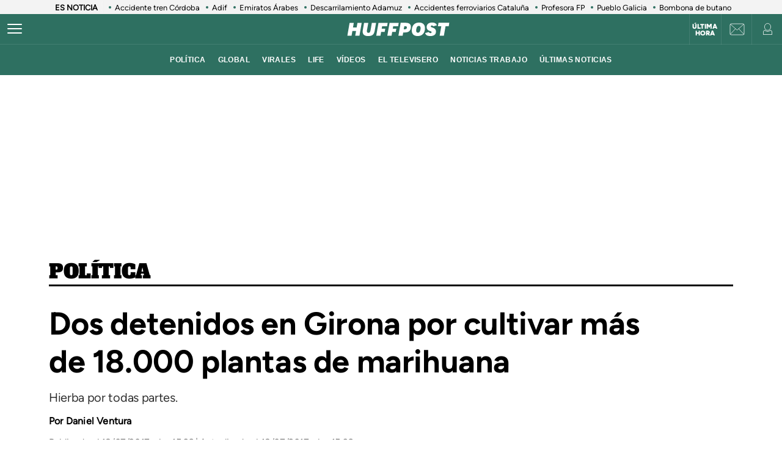

--- FILE ---
content_type: text/html; charset=UTF-8
request_url: https://www.huffingtonpost.es/entry/dos-detenidos-en-girona-por-cultivar-mas-de-18-000-plantas-de-ma_es_5c8a83aee4b066940326f9e2.html
body_size: 48864
content:
<!DOCTYPE html>
    <html lang="es">
    <head>
        <meta http-equiv="Content-Type" content="text/html; charset=utf-8" />
                    <meta name="viewport" content="width=device-width,user-scalable=yes" />
                            

                <link rel="preload" as="image" fetchpriority="high" href="https://img2.huffingtonpost.es/files/image_1200_800/uploads/2022/12/11/63959040743b0.jpeg" imagesrcset="https://img2.huffingtonpost.es/files/image_1200_800/uploads/2022/12/11/63959040743b0.jpeg 1200w,https://img2.huffingtonpost.es/files/image_1080_720/uploads/2022/12/11/63959040743b0.jpeg 1080w,https://img2.huffingtonpost.es/files/image_720_480/uploads/2022/12/11/63959040743b0.jpeg 720w,https://img2.huffingtonpost.es/files/image_629_419/uploads/2022/12/11/63959040743b0.jpeg 629w,https://img2.huffingtonpost.es/files/image_590_393/uploads/2022/12/11/63959040743b0.jpeg 590w" imagesizes="(min-width:1280px)720px, (min-width:1024px) 629px, (min-width:768px)calc(100vw - 180px), 100vw" />



                                <link href="https://www.huffingtonpost.es/entry/dos-detenidos-en-girona-por-cultivar-mas-de-18-000-plantas-de-ma_es_5c8a83aee4b066940326f9e2.html?outputType=amp" rel="amphtml">
                            <link rel="preconnect" href="https://img2.huffingtonpost.es" />
    
        <link rel="canonical" href="https://www.huffingtonpost.es/entry/dos-detenidos-en-girona-por-cultivar-mas-de-18-000-plantas-de-ma_es_5c8a83aee4b066940326f9e2.html" />
<title>Dos detenidos en Girona por cultivar más de 18.000 plantas de marihuana</title>
<meta name="description" content="Hierba por todas partes." />
<meta name="keywords" content="dos, detenidos, girona, cultivar, más" />
<meta property="fb:app_id" content="321736354530341" />
<meta property="og:title" content="Dos detenidos en Girona por cultivar más de 18.000 plantas de marihuana" />
<meta property="og:type" content="article" />
<meta property="og:image" content="https://img2.huffingtonpost.es/files/og_thumbnail/uploads/2022/12/11/63959040743b0.jpeg" />
<meta property="og:image:url" content="https://img2.huffingtonpost.es/files/og_thumbnail/uploads/2022/12/11/63959040743b0.jpeg" />
<meta property="og:image:type" content="image/jpeg" />
<meta property="og:image:width" content="1200"/>
<meta property="og:image:height" content="675"/>
<meta property="og:url" content="https://www.huffingtonpost.es/entry/dos-detenidos-en-girona-por-cultivar-mas-de-18-000-plantas-de-ma_es_5c8a83aee4b066940326f9e2.html" />
<meta property="og:site_name" content="ElHuffPost" />
<meta property="og:locale" content="es_ES" />
<meta property="og:description" content="Hierba por todas partes." />
<meta property="article:tag" content="dos, detenidos, girona, cultivar, más" />
<meta property="article:section" content="Política" />
<meta property="article:published_time" content="2017-07-18T15:26:00+02:00" />
<meta property="article:modified_time" content="2017-07-18T15:36:04+02:00" />
<meta name="twitter:card" content="summary_large_image" />
<meta name="twitter:site" content="@ElHuffPost" />
<meta name="twitter:title" content="Dos detenidos en Girona por cultivar más de 18.000 plantas de marihuana" />
<meta name="twitter:image" content="https://img2.huffingtonpost.es/files/og_thumbnail/uploads/2022/12/11/63959040743b0.jpeg" />
<meta name="twitter:image:width" content="1200"/>
<meta name="twitter:image:height" content="675"/>
<meta name="twitter:description" content="Hierba por todas partes." />
<meta property="al:ios:url" content="huffpostnews:///?editionID=es&amp;entryID=es_62f0a8f1e4b00f4cf23b8f5c" />
<meta property="al:ios:app_store_id" content="306621789" />
<meta property="al:ios:app_name" content="HuffPost" />
<meta name="sailthru.title" content="Dos detenidos en Girona por cultivar más de 18.000 plantas de marihuana" />
<meta name="sailthru.tags" content="dos, detenidos, girona, cultivar, más" />
<meta name="sailthru.image.thumb" content="https://img2.huffingtonpost.es/files/og_thumbnail/uploads/2022/12/11/63959040743b0.jpeg" />
<meta name="robots" content="index,follow,max-snippet:-1,max-image-preview:large,max-video-preview:-1" />
<link rel="shortcut icon" type="image/x-icon" href="/favicon.ico" />
<link rel="icon" href="/favicon.ico" sizes="256x256" />
<script>
    var listadoKW = 'Noticias,sucesos,drogas,marihuana'.split(',');
</script>
<style>
    @media(max-width: 768px) {[data-adtype|=LDB] {height: 0px !important}}
    @media(max-width: 768px) {
        .c-detail__tags {
            margin-left: 0 !important;
            margin-right: 0 !important;
        }
    }
</style>

    <meta name="shortTitle" content="Dos detenidos en Girona por culti...">

                        <style>
        @font-face{font-family:Figtree-Regular;src:url(/assets/1a4713c9e79c7dbac849.woff2) format("woff2");font-weight:400;font-display:swap}@font-face{font-family:Figtree-Bold;src:url(/assets/eee3664acf68180eb24e.woff2) format("woff2");font-weight:700;font-display:swap}@font-face{font-family:Figtree-Medium;src:url(/assets/1157c8609dbe9a054d7f.woff2) format("woff2");font-weight:500;font-display:swap}@font-face{font-family:Figtree-ExtraBold;src:url(/assets/2d1a1e93ba03062b94c9.woff2) format("woff2");font-weight:800;font-display:swap}@font-face{font-family:Alfa Slab One;font-style:normal;font-weight:400;font-display:swap;src:url(/assets/de53e9d541949fca0c88.woff2) format("woff2")}.c-article__title.size-0{font-size:28px;line-height:1.07}@media(min-width: 1024px){.c-article__title.size-0{font-size:42px;letter-spacing:.02063rem;line-height:1}}.c-article__title.size-0_splash{font-size:calc(10px + 6.25vw);line-height:1em}@media(min-width: 1280px){.c-article__title.size-0_splash{font-size:90px}}.c-article__title.size-0_splash-2{font-size:2rem;line-height:1em}@media(min-width: 768px)and (max-width: 1023px){.c-article__title.size-0_splash-2{font-size:2.5rem}}@media(min-width: 1024px){.c-article__title.size-0_splash-2{font-size:3rem}}.c-article__title.size-0_splash-3{font-size:1.75rem;line-height:1.2}@media(min-width: 768px){.c-article__title.size-0_splash-3{font-size:2rem}}@media(min-width: 1024px){.c-article__title.size-0_splash-3{font-size:2.125rem}}.c-article__title.size-1{font-size:20px;line-height:24px}@media(min-width: 768px){.c-article--lateral--special--big .c-article__title.size-1{font-size:24px}}@media(min-width: 1024px){.c-article--lateral--special--big .c-article__title.size-1{font-size:26px}}@media(min-width: 1280px){.c-article--lateral--special--big .c-article__title.size-1{font-size:30px}}.c-article__title.size-2{font-size:22px}.c-article__title.size-3{font-size:20px}.c-article__title.size-4,.c-article__title.size-4_2{font-size:18px;line-height:1.1}.c-article__title.size-4_3{font-size:18px;line-height:1.22}@media(min-width: 768px){.c-article__title.size-4_3{font-size:30px}}@media(min-width: 1280px){.c-article__title.size-4_3{font-size:30px}}.c-article__title.size-4_4{font-size:18px;line-height:1.1;color:#fff}.c-article__title.size-5{font-size:16px;line-height:1.1}.c-article__title.size-5_2{font-size:16px;line-height:1.125rem}@media(min-width: 768px){.c-article__title.size-5_2{font-size:18px;line-height:1.25rem}}@media(min-width: 1024px){.c-article__title.size-5_2{font-size:22px;line-height:1.5rem}}.c-article__title.size-6{font-size:14px}@media(min-width: 768px){.c-article__title.size-6{font-size:1rem;line-height:1.25}}@media(min-width: 1024px){.c-article__title.size-6{font-size:20px;line-height:1.3}}*{box-sizing:border-box;margin:0;padding:0}body,html{-webkit-font-smoothing:antialiased;-moz-osx-font-smoothing:grayscale;font-family:sans-serif}body{margin:0;font-size:16px;line-height:1.2;background-color:#fff;color:#000;position:relative;transition:left .5s ease;width:100%;left:0}@media(min-width: 1280px){body{font-size:18px}}body:after{bottom:0;content:"";left:0;opacity:0;pointer-events:none;position:absolute;right:0;top:0;transition:opacity .5s ease}@media(min-width: 768px){body:after{z-index:5000007}}@media(max-width: 767px){body:after{z-index:5}}main{background-color:#fff}::-moz-selection{color:#000;background:#9ad4fc}h1,h2,h3{font-family:Figtree-Regular,sans-serif}::marker{content:""}button,input,select,textarea{font-size:inherit;line-height:inherit;background-color:transparent;border:none;outline:none}a{text-decoration:none}img{max-width:100%;height:auto;-ms-interpolation-mode:bicubic}img .coverImageVideo{width:100%}figure{margin:0;line-height:0}.sr-only{position:absolute;width:1px;height:1px;padding:0;margin:-1px;overflow:hidden;clip:rect(0, 0, 0, 0);border:0}a{outline:none}@media(min-width: 1024px){.u-grid{display:grid;grid-template-columns:5fr 300px;grid-template-rows:auto auto;grid-row-gap:32px;grid-column-gap:40px}}@media(min-width: 1280px){.u-grid{grid-column-gap:100px}}@media(min-width: 1024px){.u-grid-splash{display:grid;grid-column-gap:48px;grid-template-columns:1fr 352px}}.u-grid-zone{display:grid;grid-gap:32px;max-width:300px;margin:auto}@media(min-width: 768px){.u-grid-zone{max-width:518px}}.u-grid-xs{display:grid;grid-gap:32px}.u-grid-xs-min{display:grid;grid-gap:24px}@media(min-width: 480px)and (max-width: 1023px){.u-grid-xssmonly{display:grid;grid-gap:32px}}@media(min-width: 768px){.u-grid-sm{display:grid;grid-column-gap:32px;align-content:flex-start}}@media(min-width: 1024px){.u-grid-md{display:grid;grid-column-gap:32px;align-content:flex-start;justify-content:end}}.u-grid-board{display:grid;grid-row-gap:60px}@media(min-width: 768px){.u-grid-columns-2{grid-template-columns:repeat(2, 1fr)}}@media(min-width: 480px)and (max-width: 1023px){.u-grid-columns-2-xssmonly{grid-template-columns:repeat(2, 1fr)}}@media(max-width: 1023px){.u-grid-columns-2-smmax{grid-template-columns:repeat(2, 1fr)}}@media(min-width: 768px){.u-grid-columns-2-lg{grid-template-columns:repeat(1, 1fr)}}@media(min-width: 1280px){.u-grid-columns-2-lg{grid-template-columns:repeat(2, 1fr)}}.u-grid-columns-3{grid-gap:32px;gap:32px;display:grid}.u-grid-columns-3-desigual{display:grid;grid-template:"a a a a" 1fr ". ." 1fr/0 1fr 1fr 0;grid-gap:30px 35px}.u-grid-columns-3-desigual>article:first-child{-ms-grid-row:1;-ms-grid-column:1;-ms-grid-column-span:7;order:0;grid-area:a;padding-bottom:0}.u-grid-columns-3-desigual>article:nth-child(2){order:1;grid-area:b}.u-grid-columns-3-desigual>article:nth-child(3){order:2;grid-area:c}.u-grid-columns-3-desigual>article:hover{box-shadow:none}@media(min-width: 768px){.u-grid-columns-3-desigual{grid-template:"b a c" 1fr/1fr 2.118fr 1fr}.u-grid-columns-3-desigual>article:first-child{-ms-grid-row:1;-ms-grid-column:3;-ms-grid-column-span:1}.u-grid-columns-3-desigual>article:nth-child(2){-ms-grid-row:1;-ms-grid-column:1}.u-grid-columns-3-desigual>article:nth-child(3){-ms-grid-row:1;-ms-grid-column:5}}@media(min-width: 768px){.u-grid-columns-3{grid-template-columns:repeat(2, 1fr)}}@media(min-width: 1024px){.u-grid-columns-3{grid-template-columns:repeat(3, 1fr)}}@media(min-width: 1280px){.u-grid-columns-3{grid-gap:32px;gap:32px}}.u-grid-columns-4{grid-template-columns:repeat(2, 1fr);grid-gap:20px;gap:20px}@media(min-width: 768px){.u-grid-columns-4{grid-template-columns:repeat(4, 1fr);grid-gap:32px;gap:32px}}.u-grid-columns-4-sm{grid-template-columns:repeat(1, 1fr);grid-row-gap:25px}@media(min-width: 768px){.u-grid-columns-4-sm{grid-template-columns:repeat(4, 1fr)}}.u-grid-columns-4-sm2{grid-template-columns:repeat(2, 1fr);grid-row-gap:25px}@media(min-width: 768px){.u-grid-columns-4-sm2{grid-template-columns:repeat(4, 1fr)}}.u-grid-col-span-2{grid-column:auto/span 2}.u-grid-gap-col{grid-gap:32px;gap:32px}@media(min-width: 1280px){.u-grid-gap-0{grid-gap:0;gap:0}}@media(min-width: 1024px){.u-grid-detail{grid-row-gap:0}}@media(min-width: 1024px){.u-grid-detail-video{grid-row-gap:0;grid-template-columns:1fr;grid-column-gap:0;padding-top:32px}}@media(min-width: 1280px){.u-grid-detail-video{grid-column-gap:0}}@media(min-width: 1024px){.u-grid-section{grid-column-gap:20px}}@media(min-width: 1280px){.u-grid-section{grid-column-gap:100px}}@media(min-width: 1024px){.u-grid-static{grid-column-gap:20px;grid-template-columns:auto 300px;grid-row-gap:0}}@media(min-width: 1280px){.u-grid-static{grid-column-gap:40px}}@media(min-width: 1024px){.u-grid-author{grid-column-gap:20px;grid-template-columns:auto 300px;grid-row-gap:0}}@media(min-width: 1280px){.u-grid-author{grid-column-gap:60px}}.u-grid-bb{border-bottom:1px solid #e0e0e0;padding-bottom:32px}.u-grid-author-listing{margin-top:-25px}.u-grid-author-listing article:first-child{padding-top:25px}.gap-row-small{grid-row-gap:25px}.o-container{width:100%;max-width:1120px;margin:0 auto;padding:0}.o-container-fluid{max-width:100%;margin-bottom:30px}.o-container-board{max-width:calc(100% - 40px);margin-bottom:30px}@media(min-width: 1024px){.o-container{max-width:969px}}@media(min-width: 1280px){.o-container{max-width:1120px}}@media(min-width: 1024px){.o-container-wide{max-width:100%}}@media(min-width: 1280px){.o-container-wide{max-width:1280px}}.content{padding:0;z-index:1;position:relative}.sidebar{display:grid;height:100%;position:relative;width:100%;grid-gap:40px;gap:40px;padding-bottom:40px;align-items:flex-start}.sidebar .c-sidebar-branded,.sidebar>div,.sidebar>div.c-newsletter{display:block}.sidebar div[data-adtype]{margin-bottom:40px}@media(min-width: 1024px){.sidebar{display:grid}.sidebar>div{display:block}}.sidebar--board{display:grid;margin-top:30px}.sidebar--board>div{display:block}@media(min-width: 1024px){.sidebar--board{margin-top:0}}@media(min-width: 1024px){.section-life .u-grid-md.sidebar{padding-left:12px}}@media(min-width: 1024px){.article-page .sidebar,.static-page .sidebar{display:flex;flex-direction:column}}.article-page .sidebar{grid-gap:54px;gap:54px}.static-page .sidebar{margin-top:24px}.section-page .o-container{padding:0 20px}@media(min-width: 1024px){.section-page .o-container{padding:0}.section-page .c-nav .o-container{padding:0 30px}}.section-page.section-life .boards .o-container{margin-bottom:50px}.section-page.section-life .boards .u-grid-col-span-2{grid-column:auto}@media(min-width: 1024px){.section-page.section-life .boards .o-container{margin-bottom:0}}@media(min-width: 1024px){.section-page.section-life .boards .u-grid-col-span-2{grid-column:auto/span 2}}.author-page .o-container{max-width:calc(100% - 60px)}.author-page .sidebar{display:grid}@media(min-width: 768px){.author-page .o-container{max-width:710px}}@media(min-width: 1024px){.author-page .o-container{max-width:969px}}@media(min-width: 1280px){.author-page .o-container{max-width:1120px}}.boards .o-container{margin-bottom:60px}.boards .o-container.u-margin-bottom-0{margin-bottom:0}@media(max-width: 1023px){.boards .o-container:has(.c-title.c-title-bg){margin-bottom:0}}.zone-1{width:100%;margin:0 auto;text-align:center;border-bottom:1px solid #e0e0e0;padding-bottom:8px}@media(min-width: 1024px){.zone-1{text-align:inherit;width:300px;align-content:flex-start}}.zone-1.sidebar.sidebar--board .u-grid-xs-min{grid-gap:16px}@media(min-width: 1024px){.theme-enterprise,.theme-life{width:100%;display:flex;flex-direction:column;height:100%;justify-content:center}}.theme-enterprise{background-color:#ede3e5;text-align:center;padding:24px 16px;width:100%}.theme-life{background-color:#fff;border:1px solid #0d0eca}.theme-life:after{border:1px solid #0d0eca;content:"";height:100%;left:5px;position:absolute;top:5px;width:100%;z-index:-1}.theme-light{display:block;border-bottom:0;padding:0 16px;width:100%}.c-header{position:sticky;line-height:normal;z-index:3;font-family:Montserrat,sans-serif;top:0}@media(min-width: 1024px){.c-header{height:100px}}@media(max-width: 768px){.c-header{z-index:4991}}.c-header__middle{background-color:#2e7061;padding:0 20px;display:flex;flex-direction:row;justify-content:flex-start;align-items:center;height:50px;position:relative}@media(min-width: 1024px){.c-header__middle{padding:0;border-bottom:1px solid hsla(0, 0%, 100%, 0.1)}}.c-header__brand{margin:0 0 0 20px;z-index:2}.c-header__brand .c-brand__big{display:flex;align-items:center;width:136px}.c-header__brand .c-brand__small{display:none;align-items:center;width:20px;color:#0dbe98}@media(min-width: 480px){.c-header__brand{margin:auto}}@media(min-width: 1024px){.c-header__brand .c-brand__big{width:168px}}.c-header__nav-btn{display:block;align-items:center;flex-shrink:0;outline:none;cursor:pointer;transition-property:opacity,filter;transition-duration:.15s;transition-timing-function:linear;font:inherit;color:inherit;text-transform:none;background-color:transparent;border:0;margin:0;overflow:visible;width:24px;height:24px;position:relative;box-sizing:content-box;transition:background-color .3s;z-index:1}.c-header__nav-btn .hamburger-box{display:block;position:relative;margin:0 auto}.c-header__nav-btn .hamburger-inner{display:block;top:50%;margin-top:-2px}.c-header__nav-btn .hamburger-inner,.c-header__nav-btn .hamburger-inner:after,.c-header__nav-btn .hamburger-inner:before{width:24px;height:2px;background-color:#fff;border-radius:2px;position:absolute;transition-property:transform;transition-duration:.15s;transition-timing-function:ease}.c-header__nav-btn .hamburger-inner:after:hover,.c-header__nav-btn .hamburger-inner:before:hover,.c-header__nav-btn .hamburger-inner:hover{background-color:#0dbe98}.c-header__nav-btn .hamburger-inner:after,.c-header__nav-btn .hamburger-inner:before{content:"";display:block}.c-header__nav-btn .hamburger-inner:before{top:-7px}.c-header__nav-btn .hamburger-inner:after{bottom:-7px}@media(min-width: 1024px){.c-header__nav-btn .hamburger-inner{left:-12px}}@media(min-width: 1024px){.c-header__nav-btn{display:flex;left:12px}}.c-header__menu{display:none}.c-header__menu .o-container{position:static;display:flex;justify-content:center;width:100%;max-width:100%;margin:0;padding:0}@media(min-width: 768px){.c-header__menu__list{width:100%;max-width:782px;align-items:center;display:flex;justify-content:center}}.c-header__menu__item{color:#fff;font-weight:700;font-size:12px;letter-spacing:.43px;text-transform:uppercase;font-family:Montserrat,sans-serif;margin:0 10px}.c-header__menu__item.current,.c-header__menu__item:hover{text-decoration:underline}@media(min-width: 1024px){.c-header__menu{display:flex;height:50px;justify-content:center;position:absolute;width:100%;background-color:#2e7061}.c-header__menu .c-header__brand{display:flex;margin-left:15px}.c-header__menu .c-header__brand svg{width:153px;margin-right:36px}}.c-header__title{opacity:0;height:0}@media(min-width: 768px){.c-header__title{font-family:Montserrat,sans-serif;font-size:18px;font-weight:700;left:130px;line-height:1.3;overflow:hidden;position:absolute;text-overflow:ellipsis;top:8px;white-space:nowrap;width:calc(100vw - 200px);z-index:1;color:#fff;transition:opacity .4s linear}}.c-header__share{display:none;position:absolute;right:60px}.c-header__share .c-icon{width:28px;height:28px;border:1px solid #fff;border-radius:50%;padding:2px;margin-left:10px}.c-header__share .c-icon g,.c-header__share .c-icon path{fill:#fff}.c-header__share .c-icon.twitter rect{fill:transparent;fill-opacity:1;stroke:none}.c-header__share .c-icon.twitter path{fill:#fff;stroke:none;fill-rule:nonzero;fill-opacity:1}.c-header.hidden{opacity:0;visibility:hidden}@media(min-width: 768px){.c-header.hidden{opacity:1;visibility:visible}}@media(min-width: 769px){.c-header__undermenulayer{height:50px}}.c-header__userprisa{position:absolute;right:0;top:0;display:flex;align-items:center;justify-content:center}.c-header__userprisa-icon-newsletter{width:50px;height:50px;align-items:center;justify-content:center;cursor:pointer;font-size:0;display:none;border-left:1px solid hsla(0, 0%, 100%, 0.1)}@media(min-width: 1024px){.c-header__userprisa-icon-newsletter{display:flex}}.c-header__userprisa-icon-newsletter:hover{background-color:hsla(0, 0%, 85%, 0.24)}.c-header__userprisa-icon{width:50px;height:50px;display:flex;align-items:center;justify-content:center;cursor:pointer;border-left:1px solid hsla(0, 0%, 100%, 0.1)}.c-header__userprisa-icon:hover{background-color:hsla(0, 0%, 85%, 0.24)}.c-header__userprisa-icon_user_logged{display:none}.c-header__userprisa-icon-logged .c-header__userprisa-icon_user_logged{display:block}.c-header__userprisa-icon-logged .c-header__userprisa-icon_user,.c-header__userprisa-icon_close{display:none}.c-header__userprisa-menu{display:none;width:160px;position:absolute;top:50px;right:0;z-index:4999;background:#fff;padding:15px 15px 5px;box-shadow:0 1px 2px 0 rgba(0, 0, 0, 0.25)}.c-header__userprisa-menu a{font-family:Figtree-Bold,sans-serif;background-color:#2e7061;border-radius:21px;display:block;font-size:12px;text-transform:uppercase;color:#fff;margin-bottom:10px;text-align:center;padding:8px 0;cursor:pointer}.c-header__userprisa-menu a:hover{background-color:#fff;outline:1px solid #2e7061;color:#2e7061}.c-header__userprisa-menu a.c-header__prisalogout{color:#000;outline:1px solid #000;background-color:#fff}.c-header__userprisa-menu a.c-header__prisalogout:hover{outline:1px solid #2e7061}.c-header__userprisa-menu-active .c-header__userprisa-icon{background-color:#fff}.c-header__userprisa-menu-active .c-header__userprisa-icon_user,.c-header__userprisa-menu-active .c-header__userprisa-icon_user_logged{display:none}.c-header__userprisa-menu-active .c-header__userprisa-icon_close,.c-header__userprisa-menu-active .c-header__userprisa-menu{display:block}.c-header__right-link{position:absolute;right:51px;top:0;display:flex;align-items:center;justify-content:center;width:50px;height:50px;padding-top:2px}.c-header__right-link a{font-size:11px;font-weight:900;line-height:1;color:#fff;font-family:Figtree-Black,sans-serif;text-align:center;text-transform:uppercase}@media(min-width: 1024px){.c-header__right-link{right:102px;border-left:1px solid hsla(0, 0%, 100%, 0.1)}}.open-navigation{overflow-y:hidden}.open-navigation:after{opacity:.8;pointer-events:auto;background-color:rgba(0, 0, 0, 0.65)}@media(min-width: 768px){.open-navigation{left:400px}}@media(max-width: 767px){.open-navigation{left:0}}.section-life .c-header__middle{background-color:#171d67}.section-life .c-header__nav-btn .hamburger-inner,.section-life .c-header__nav-btn .hamburger-inner:after,.section-life .c-header__nav-btn .hamburger-inner:before{background-color:#fff}.section-life .c-header__menu{background-color:#171d67}.section-life .c-header__userprisa-menu a{background-color:#171d67}.section-life .c-header__userprisa-menu a:hover{outline-color:#171d67;color:#171d67;background-color:#fff}.section-life .c-header__userprisa-menu a.c-header__prisalogout{background-color:transparent}@media(min-width: 1024px){.section-life .c-header__middle{border-bottom:1px solid #fff}}.section-video .c-header{margin-bottom:20px}.o-section-last-minute{background-color:#f3f3f3}.o-section-last-minute .o-container{padding:0 0 0 10px;position:relative}.o-section-last-minute .last-minute-container{display:flex;align-items:center;font-family:Figtree-Regular,sans-serif;overflow:hidden}.o-section-last-minute .last-minute-item-tag{padding-right:10px;margin-right:8px;min-width:fit-content;z-index:2;background:linear-gradient(90deg, #f3f3f3 95%, transparent)}.o-section-last-minute .last-minute-tag{font-size:.8rem;font-weight:700}.o-section-last-minute .last-minute-items{display:flex;flex-wrap:nowrap;align-items:center;overflow-x:auto;list-style:none;cursor:pointer}.o-section-last-minute .last-minute-item{padding:1px 10px;flex:0 0 auto}.o-section-last-minute .last-minute-link{position:relative;font-size:.8rem;color:#000}.o-section-last-minute .last-minute-link:before{content:"";background-color:#2e7061;width:4px;height:4px;position:absolute;border-radius:50%;top:5px;left:-10px}@media(min-width: 768px){.o-section-last-minute .last-minute-items::-webkit-scrollbar{height:0;width:0}.o-section-last-minute .last-minute-items::-webkit-scrollbar-thumb{background-color:#cecece}}.board-container-alertas{margin-bottom:20px}.o-section-alertas{background-color:#ca013b;border-bottom:1px solid #fff}.alertas-container{padding:10px 20px}@media(min-width: 1024px){.alertas-container{height:38px;display:flex;align-items:center;padding:0}}.alertas-item-tag{float:left;margin-top:2px;margin-right:3px}@media(min-width: 1024px){.alertas-item-tag{width:140px;margin-right:15px;margin-top:0;display:flex;position:relative}.alertas-item-tag:after{content:"";display:block;height:30px;width:1px;background:hsla(0, 0%, 100%, 0.25);position:absolute;top:-7px;bottom:0;right:0}}.alertas-tag{color:#fff;font-size:12px;line-height:16px;text-transform:uppercase;display:flex;font-family:Figtree-ExtraBold,sans-serif;font-weight:900}.alertas-tag:before{background-size:100%;display:inline-block;margin-right:5px;width:14px;height:14px}@media(min-width: 1024px){.alertas-tag:before{width:16px;height:16px}}.alertas-link{color:#fff;font-size:13px;font-family:Figtree-Regular,sans-serif}@media(min-width: 1024px){.alertas-link{font-size:16px}}.alertas-bg-2{background-color:#0064ff}.alertas-bg-3{background-color:#164b49}.alertas-icon-exclusive .alertas-tag:before{content:"";background-image:url(/assets/dcd94c75b1b2f5a61d64.svg)}.alertas-icon-interview .alertas-tag:before{content:"";background-image:url(/assets/24365a8c53f5762e07e5.svg)}.alertas-icon-last-minute .alertas-tag:before{content:"";background-image:url(/assets/ab208bfaea12c6e96c0c.svg)}.alertas-icon-live-video .alertas-tag:before{content:"";background-image:url(/assets/14a4ba581f327da25312.svg)}.c-footer{color:#e5e5e5;z-index:2;position:relative}.c-footer a:hover{text-decoration:underline}.c-footer-top{background-color:#2e7061}.c-footer-bottom{background-color:#000}.c-footer__wrapper{margin:auto;max-width:1280px;padding:32px 24px}.c-footer__top{border-bottom:1px solid #e5e5e5}.c-footer__top__column-row{display:flex;flex-direction:row;flex-wrap:wrap;margin-bottom:32px}.c-footer__top__column{width:50%}.c-footer__top__copy{border-top:1px solid #fff}.c-footer__top__copy p{font-size:13px;color:#fff;padding-top:30px}.c-footer__top__copy p.c-footer__title{padding-top:0}.c-footer__brand{display:flex;width:136px;height:40px;margin-bottom:32px}.c-footer__brand .c-brand__big{width:136px}.c-footer__nav{display:flex;flex-direction:column;flex-wrap:wrap;font-size:12px;color:#e5e5e5}.c-footer__nav__item{text-decoration:none;text-transform:uppercase;font-family:Figtree-Regular,sans-serif;color:#e5e5e5;margin-bottom:15px;font-size:12px;min-width:140px}.c-footer__title{font-weight:600;font-family:Figtree-Regular,sans-serif;font-size:13px;float:right}.section-life .c-footer-top{background-color:#171d67}.c-title{color:#444;font-weight:700;line-height:1.55;margin-bottom:24px;text-align:center;text-transform:uppercase}.c-title,.c-title__name{font-family:Figtree-Bold,sans-serif;font-size:24px;letter-spacing:-0.025rem}.c-title__name a{color:inherit}@media(min-width: 768px){.c-title__name{font-size:28px}}.c-title__name-bg-1{background-color:#8707d8}.c-title__name-bg-2{background-color:#30f8a0;color:#171d67}.c-title__name-bg-3{background-color:#f83371}.c-title__name-bg-4{background-color:#712fcb}.c-title__name-bg-5{background-color:#c0c}.c-title__name-bg-6{background-color:#171d67}.c-title__name-bg-7{background-color:#0d0eca}@media(min-width: 768px){.c-title{font-size:28px;letter-spacing:.0625rem;line-height:1.25rem;text-align:left}}.c-title-section{flex:0 1 auto;font-family:Figtree-Regular,sans-serif;font-size:32px;font-weight:700;letter-spacing:.03125rem;margin:36px auto 0;text-transform:uppercase;max-width:calc(100% - 40px);text-align:center}@media(min-width: 768px){.c-title-section{font-size:42px;margin-top:60px;text-align:left}}@media(min-width: 1280px){.c-title-section{max-width:1170px}}.c-title-static{font-family:Figtree-Medium,sans-serif;font-size:30px;font-weight:700;letter-spacing:.5px;margin-bottom:20px;text-align:center}@media(min-width: 1280px){.c-title-static{font-size:52px;margin-bottom:10px}}.c-title-board a{color:#444}.c-title-board a:hover{opacity:.8}.c-title-board .c-title__name{font-size:24px}.c-title-board .c-title__name:after,.c-title-board .c-title__name:before{color:#0064ff;content:"/";font-size:24px}.c-title-board .c-title__name:before{margin-right:6px}.c-title-board .c-title__name:after{margin-left:6px}.c-title-board .c-title__link{display:block;text-align:right;margin:8px 0 0;color:#0d0eca;font-family:Figtree-Regular,sans-serif;font-size:12px;font-weight:800;text-decoration:none;text-transform:none;line-height:normal;letter-spacing:0}@media(min-width: 768px){.c-title-board{line-height:1.55;text-align:center}}@media(min-width: 768px){.c-title-board,.c-title-board .c-title__name{font-size:24px}}.c-title-board-life .c-title__name{font-size:36px;color:#171d67;font-family:Montserrat,sans-serif;font-weight:900;letter-spacing:1.5px;text-shadow:2px 2px #f711c0;text-transform:uppercase}.c-title-board-life .c-title__name:after,.c-title-board-life .c-title__name:before{content:none}@media(min-width: 768px){.c-title-board-life .c-title__name{font-size:36px}}.c-title-board-white .c-title__name{color:#fff}.c-title-board-vfy .c-title__name{color:#fff;font-size:28px;font-weight:700;text-align:left;margin:14px 0 20px}.c-title-board-vfy .c-title__name:after,.c-title-board-vfy .c-title__name:before{content:none}.c-title-slider{padding-bottom:5px;font-family:Noto Sans KR,Helvetica Neue,Helvetica,Roboto,Arial,ヒラギノ角ゴ Pro W3,Hiragino Kaku Gothic Pro,Osaka,メイリオ,Meiryo,ＭＳ Ｐゴシック,MS PGothic,sans-serif;font-weight:800;font-style:italic;color:#000;font-size:18px;line-height:25px;margin-bottom:0}.c-title-slider .c-title__name{border-top:3px solid #0dbe98;display:inline-block;font-size:18px;letter-spacing:2.1px;text-align:center;padding-top:3px}@media(min-width: 1280px){.c-title-slider{padding-left:40px}}.c-title-section_new{border-bottom:3px solid #000;position:relative;display:flex;flex-direction:column}.c-title-section_new .c-title-section_title{font-family:Alfa Slab One,cursive;font-weight:400;font-size:24px;line-height:1.75;letter-spacing:-0.4px;text-align:center;color:#000;text-transform:uppercase}.c-title-section_new .c-title-section_title img{max-width:260px;width:100%;height:40px}.c-title-section_new .c-title-section_submenu{overflow-x:auto;white-space:nowrap;border-top:1px solid #e0e0e0}.c-title-section_new .c-title-section_submenu ul{grid-gap:10px;gap:10px;display:flex;padding:0;margin:0;list-style:none}.c-title-section_new .c-title-section_submenu-item{flex:0 0 auto}.c-title-section_new .c-title-section_submenu-item a{font-family:Figtree-Bold,sans-serif;font-size:12px;line-height:2.5;letter-spacing:-0.4px;color:#000;text-transform:uppercase}.c-title-section_new .c-title-section_submenu-item a:hover{opacity:.8}.c-title-section_new .c-title-section_sponsor{background-color:#ececec;display:flex;padding:10px;grid-gap:10px;gap:10px;justify-content:center;align-items:center}.c-title-section_new .c-title-section_sponsor-label{font-family:Figtree-Regular,sans-serif;font-size:10px;letter-spacing:.28px;text-transform:uppercase}.c-title-section_new .c-title-section_sponsor-image{display:flex;justify-content:center;align-items:center;width:auto;height:36px;background-color:hsla(0, 0%, 85%, 0.3)}.c-title-section_new .c-title-section_sponsor-image img{max-height:30px;width:auto;vertical-align:middle}.c-title-section_new a.c-title-section_title{max-width:max-content}@media(min-width: 768px){.c-title-section_new{margin-top:32px;margin-bottom:32px}}@media(min-width: 768px){.c-title-section_new .c-title-section_title img{width:auto;height:auto}}@media(min-width: 768px){.c-title-section_new .c-title-section_title{text-align:left;font-size:32px;line-height:1.31}}@media(min-width: 768px){.c-title-section_new .c-title-section_sponsor{background-color:transparent;position:absolute;top:0;right:0;padding:0}}@media(min-width: 768px){.c-title-section_new .c-title-section_sponsor-image{background-color:transparent}}@media(max-width: 768px){.c-title-section_new a.c-title-section_title{margin:0 auto}}.c-title-section_new-red{background-color:#d8270f}.c-title-section_new-custom{padding:16px 16px 0}.c-title-section_new-custom .c-title-section_submenu-item a,.c-title-section_new-custom .c-title-section_title{color:#fff}.c-title-section_new-custom .c-title-section_sponsor{background-color:hsla(0, 0%, 85%, 0.3)}.c-title-section_new-custom .c-title-section_sponsor-label{color:#fff}@media(max-width: 768px){.c-title-section_new-custom{margin-left:-20px;margin-right:-20px}}@media(min-width: 768px){.c-title-section_new-custom .c-title-section_sponsor{background-color:transparent;top:16px;right:16px}}@media(min-width: 768px){.article-page .c-title-section_new{margin-bottom:30px}.article-page.section-life .c-title-section_new{margin-bottom:0}}.o-section-article-video .c-title-section_new .c-title-section_title{color:#fff}.o-section-article-video .c-title-section_new .c-title-section_submenu{border-top-color:#fff}.o-section-article-video .c-title-section_new .c-title-section_sponsor-label,.o-section-article-video .c-title-section_new .c-title-section_submenu-item a{color:#fff}.section-life .c-title{color:#fff;font-family:Montserrat,sans-serif;font-size:18px;align-items:center;display:flex;flex-direction:column;justify-content:center;padding:20px 0;margin:0}.section-life .c-title__name{font-size:18px;line-height:2.16;padding:0 25px}.section-life .c-title-bg:after{background-color:#171d67;content:"";display:block;height:118px;position:absolute;width:100%;z-index:-10}.section-life .c-title-f2{margin:10px 0 20px;text-align:center;width:100%}.section-life .c-title-f2 .c-title{position:relative}.section-life .c-title-f2 .c-title:before{content:"";border-top:3px solid #6a57ff;position:absolute;top:11px;left:0;width:100%}.section-life .c-title-f2 .c-title__name{background:#fff;color:#6a57ff;display:inline;font-family:Montserrat,sans-serif;font-size:13px;font-weight:700;margin-top:12px;padding:0 10px;text-align:center;text-transform:uppercase}@media(min-width: 768px){.section-life .c-title__name{font-size:18px}}@media(min-width: 768px){.section-life .c-title-bg:after{height:300px}}.o-section-life-title{background-color:#171d67;padding-top:20px;padding-bottom:30px}@media(min-width: 1024px){.zone-1.theme-life .c-title-board .c-title__name{font-size:inherit}}@media(max-width: 768px){.article-page .c-title-section_submenu{border-top:none}}@media(max-width: 768px){.article-page .c-title-section_submenu-board{border-top:1px solid #e0e0e0}}@media(max-width: 768px){.article-page .c-title-section_new{margin:0 24px 32px}}@media(max-width: 768px){.article-page .c-title-section_new-custom{margin:32px 24px}.article-page .c-title-section_new-custom .c-title-section_submenu{margin:0}}@media(max-width: 768px){.section-page .c-title-section_new-custom{margin:32px 0}}.c-article{display:flex;flex-direction:column;grid-gap:8px;gap:8px;position:relative}.c-article picture{display:block;position:relative}.c-article picture:after{content:"";position:absolute;background-size:100%;background-position:50%}.c-article__thumb{line-height:0;position:relative}.c-article__thumb img{width:100%}.c-article__txt{display:flex;flex-direction:column;flex:1 1 auto;grid-gap:8px;gap:8px}.c-article__subtitle{font-family:Figtree-Bold,sans-serif;font-size:14px;letter-spacing:.025rem;text-transform:uppercase}.c-article__subtitle a{color:inherit;letter-spacing:-0.01rem}.c-article__title{font-family:Figtree-Bold,sans-serif}.c-article__title a{color:inherit;letter-spacing:-0.025rem}.c-article__title a:hover{text-decoration:underline}.c-article__title.size-7{font-size:32px}@media(min-width: 768px){.c-article__title.size-7{font-size:34px}}@media(min-width: 768px){.c-article__title{text-align:inherit}}.c-article__epigraph{font-family:Figtree-Regular,sans-serif;font-size:16px;line-height:1.25}.c-article__author{flex-wrap:wrap;text-transform:uppercase;color:#444;font-family:Figtree-Regular,sans-serif;font-size:14px;line-height:1rem}.c-article__author a{color:inherit}.c-article__author-small{color:#757575;font-size:12px;line-height:1.25}.c-article__date{color:#757575;display:inline;display:initial;font-family:Figtree-Regular,sans-serif;font-size:13px;letter-spacing:.3px;margin-top:5px}.c-article--align--center{align-items:center}.c-article--lateral .c-article a:hover{text-decoration:underline}@media(min-width: 768px){.c-article--lateral{grid-gap:32px;gap:32px;flex-direction:row;justify-content:flex-start;align-content:flex-start;display:grid;grid-template-columns:repeat(2, 1fr)}}@media(min-width: 768px){.c-article--lateral .c-article__txt{width:calc(100% - 32px)}}.c-article--lateral--author{flex-direction:row;grid-gap:20px;gap:20px;display:grid;grid-template-columns:86px auto}.c-article--lateral--author .c-article__title{font-weight:500}.c-article--lateral--author .c-article__txt{grid-gap:0;gap:0}@media(min-width: 768px){.c-article--lateral--author .c-article__thumb{width:auto}}.c-article--lateral--big{grid-template-columns:100%}.c-article--lateral--big .c-article__txt{width:100%}@media(min-width: 768px){.c-article--lateral--big .c-article__txt{min-height:50px;margin:auto;width:100%}}.c-article--lateral--special--big{grid-gap:0;gap:0}.c-article--lateral--special--big .c-article__title{color:#fff;font-family:Montserrat,sans-serif;line-height:1.25;padding:0 30px;text-align:center}.c-article--lateral--special--big .c-article__title a:hover{text-decoration:none}.c-article--lateral--special--big .c-article__txt{width:100%;background:#0d0eca;padding:25px 0}@media(min-width: 768px){.c-article--lateral--special--big{grid-template-columns:100%}}@media(min-width: 1024px){.c-article--lateral--special--big{grid-template-columns:637px auto}}@media(min-width: 1280px){.c-article--lateral--special--big{grid-template-columns:750px auto}}@media(min-width: 1024px){.c-article--lateral--special--big .c-article__title{text-align:left;padding-left:55px}}@media(min-width: 1280px){.c-article--lateral--special--big .c-article__title{padding-left:60px}}@media(min-width: 768px){.c-article--lateral--special--big .c-article__txt{margin:-60px auto 0;width:463px;z-index:1}}@media(min-width: 1024px){.c-article--lateral--special--big .c-article__txt{margin:0 0 0 -55px;width:357px;height:289px;justify-content:center;align-items:flex-start;align-self:center}}@media(min-width: 1280px){.c-article--lateral--special--big .c-article__txt{height:340px}}.c-article--lateral--opinion,.c-article--lateral--small{flex-direction:row;grid-gap:16px;gap:16px;display:grid;padding-bottom:25px;margin-bottom:25px;border-bottom:1px solid #e0e0e0;align-items:start}.c-article--lateral--opinion .c-article__txt,.c-article--lateral--small .c-article__txt{width:100%}@media(min-width: 768px){.c-article--lateral--opinion .c-article__txt,.c-article--lateral--small .c-article__txt{width:100%}}.c-article--lateral--opinion{grid-template-columns:74px auto}@media(min-width: 768px){.c-article--lateral--opinion{grid-gap:16px;gap:16px;grid-template-columns:76px auto}}@media(min-width: 1024px){.c-article--lateral--opinion{grid-template-columns:60px auto}}@media(min-width: 1280px){.c-article--lateral--opinion{grid-template-columns:80px auto}}.c-article--lateral--small{grid-template-columns:84px auto}.c-article--lateral--small .c-article__txt{width:100%}@media(min-width: 768px){.c-article--lateral--small{grid-template-columns:92px auto;grid-gap:16px;gap:16px}}@media(min-width: 1024px){.c-article--lateral--small{grid-template-columns:92px auto}}@media(min-width: 1280px){.c-article--lateral--small{grid-template-columns:92px auto}}@media(min-width: 1024px){.c-article--lateral--small .c-article__txt{max-width:412px}}.c-article--lateral--xs-only{grid-template-columns:160px auto;flex-direction:row;grid-gap:16px;gap:16px;display:grid;padding-bottom:25px;align-items:center}.c-article--lateral--xs-only:not(:last-child){border-bottom:1px solid #e0e0e0}@media(min-width: 768px){.c-article--lateral--xs-only{display:flex;flex-direction:column;grid-gap:8px;gap:8px;padding-bottom:0}.c-article--lateral--xs-only:not(:last-child){border-bottom:0}}.c-article--lateral--xs-only-col{flex-direction:column;grid-gap:16px;gap:16px;display:flex;padding-bottom:25px;margin-bottom:25px;align-items:center;border-bottom:1px solid #e0e0e0}@media(min-width: 768px){.c-article--lateral--xs-only-col{grid-gap:8px;gap:8px}}.c-article--related{display:flex;flex-direction:column;max-width:100%;width:100%;border:1px solid #dedede;box-shadow:0 1px 3px rgb(0 0 0/6%)}.c-article--related .c-article__txt{padding:5px 15px 12px;font-weight:400}.c-article--related .c-article__title{font-size:14px}.c-article--related .c-article__epigraph,.c-article--related .c-article__title{font-family:-apple-system,system-ui,BlinkMacSystemFont,Segoe UI,Roboto,Helvetica Neue,Arial,sans-serif;line-height:1.4}.c-article--related .c-article__epigraph{text-overflow:ellipsis;font-size:13px}.c-article--related .c-article__author{font-size:12px;color:#999;text-transform:none;font-family:-apple-system,system-ui,BlinkMacSystemFont,Segoe UI,Roboto,Helvetica Neue,Arial,sans-serif;align-items:flex-end}.c-article--related .c-article__author svg{width:16px;height:16px;color:#2e7061;margin-right:6px}.c-article--related .c-article__date:before{content:"/";padding:0 3px;color:#dbdbdb}@media(min-width: 768px){.c-article--related .c-article__title{font-size:15px}}@media(min-width: 1024px){.c-article--related .c-article__title{font-size:17px}}@media(min-width: 768px){.c-article--related .c-article__epigraph{font-size:14px}}@media(min-width: 1024px){.c-article--related .c-article__epigraph{font-size:15px}}@media(min-width: 768px){.c-article--related .c-article__author{font-size:12px}}@media(min-width: 1024px){.c-article--related .c-article__author{font-size:14px}}.c-article--full .c-article__thumb img{width:100%}.c-article--full .c-article__txt{max-width:1120px;width:100%;margin:0 auto;flex-direction:initial;justify-content:flex-end}.c-article--full .c-article__author{margin-right:32px;color:#5c5c5c;font-size:12px;letter-spacing:.35px;text-align:right}.c-article--special{padding-bottom:40px}.c-article--special .c-article__thumb:hover{background-color:rgba(209, 249, 255, 0.2)}.c-article--special .c-article__subtitle{color:#6a57ff;font-family:Montserrat,sans-serif;font-size:13px;letter-spacing:1.3px;text-align:center}.c-article--special .c-article__title{font-family:Montserrat,sans-serif;padding:0 30px;line-height:1.3;text-align:center}.c-article--special .c-article__title a:hover{text-decoration:none;color:#0d0eca}.c-article--special .c-article__title a:hover:after{box-shadow:6px 6px #fcff0d,-2px -3px 15px 4px rgb(5 5 5/3%)}.c-article--special .c-article__epigraph{padding:0 10px 20px;font-family:Montserrat,sans-serif;line-height:1.38;margin-top:14px;text-align:center}.c-article--special:hover{box-shadow:6px 6px #fcff0d,-2px -3px 15px 4px rgb(5 5 5/3%)}@media(min-width: 1024px){.c-article--special .c-article__epigraph{padding-right:30px;padding-left:30px}}@media(min-width: 768px){.c-article--special{padding-bottom:10px}}@media(min-width: 1280px){.c-article--special{padding-bottom:0}}.c-article--special--big .c-article__title a:hover:after,.c-article--special--small .c-article__title a:hover:after{box-shadow:unset}.c-article--special--small{padding-bottom:30px}.c-article--special--small .c-article__title{text-align:left;padding:0}@media(min-width: 768px){.c-article--special--small .c-article__title{text-align:center}}@media(min-width: 768px){.c-article--special--small{padding-bottom:30px}}@media(min-width: 1280px){.c-article--special--small{padding-bottom:30px}}@media(min-width: 1024px){.c-article--special--big .c-article__title.size-3{font-size:24px}}.c-article--video .c-article__title{font-size:15px;font-family:Noto Sans KR,Helvetica Neue,Helvetica,Roboto,Arial,ヒラギノ角ゴ Pro W3,Hiragino Kaku Gothic Pro,Osaka,メイリオ,Meiryo,ＭＳ Ｐゴシック,MS PGothic,sans-serif;line-height:20px;color:#000}.c-article--video .c-article__title a:after{content:none}.c-article--video .c-article__thumb:hover{cursor:pointer}.c-article--video .c-article__thumb:hover .c-icon{background-color:#0dbe98}.c-article--video .c-icon{position:absolute;z-index:2;width:35px;height:35px;background-color:rgba(0, 0, 0, 0.75);border:1px solid #0dbe98;border-radius:50%;color:#fff;bottom:10px;left:10px}.c-article--video .c-icon svg{width:45%;height:45%}.c-article--life{grid-gap:0;gap:0}.c-article--life .c-article__txt{padding:16px 8px;background-color:#e7fcff;grid-gap:8px;gap:8px}.c-article--life .c-article__subtitle{color:#0d0eca;font-family:Montserrat,sans-serif;font-weight:700;font-size:14px;line-height:18px;letter-spacing:-0.4px}.c-article--life .c-article__title{font-family:Montserrat,sans-serif;margin:0}.c-article--life .c-article__epigraph{font-family:Montserrat,sans-serif;font-size:14px;line-height:1.125rem}.c-article--life .c-article__thumb{display:block}.c-article--life:hover{box-shadow:6px 6px #fcff0d,-2px -3px 15px 4px rgb(5 5 5/3%)}.c-article--life--atf .c-article__txt{background:none}.c-article--life--atf .c-article__title{font-size:2rem;line-height:1.19}.c-article--life--atf .c-article__epigraph{font-size:1rem;line-height:1.5}@media(min-width: 1024px){.c-article--life--atf .c-article__txt{padding:0 16px}}.c-article--life.card-icon-video .c-article__imghref:after{background-image:url(/assets/ca55a7995da5c547fb89.svg)}.c-article--life.card-icon-galeria .c-article__imghref:after{background-image:url(/assets/184b8964fbd3bb93b00d.svg)}.c-article--life.card-icon-directo .c-article__imghref:after{background-image:url(/assets/d1a4e66b3f91b8c1d85a.svg)}.c-article--life.card-icon-encuesta .c-article__imghref:after{background-image:url(/assets/ea597ebfa2f9e92a4e02.svg)}.c-article--new-section{border-bottom:1px solid #e0e0e0}.c-article--new-section .c-article__txt{padding:0 0 32px;grid-gap:8px;gap:8px}.c-article--new-section .c-article__subtitle{padding-top:0}.c-article--new-section .c-article__epigraph{font-size:14px;line-height:1.125rem}.c-article--new-section .c-article__thumb{display:block}.c-article--high .c-article__title{font-family:Montserrat,sans-serif}.c-article--branded{background-color:#eee}.c-article--branded .c-article__txt{justify-content:center;padding:10px}.c-article--branded--lateral{display:grid;grid-template-columns:103px auto;grid-gap:0;gap:0}@media(min-width: 768px){.c-article--branded--lateral{grid-template-columns:212px auto}}@media(min-width: 1280px){.c-article--branded--lateral{grid-template-columns:352px auto}}@media(min-width: 768px){.c-article--branded--lateral .c-article__txt{padding:0 32px}}.c-article--splash{align-items:center;display:flex;flex-direction:column;justify-content:center;max-width:1120px;width:100%}.c-article--splash .c-article__txt{font-weight:800;height:auto;padding:32px 32px 25px;width:100%}.c-article--splash .c-article__title a{text-decoration:underline}.c-article--splash .c-article__title a:hover{-webkit-text-decoration-color:#0dbe98;text-decoration-color:#0dbe98}.c-article--splash--two{margin-bottom:60px;grid-column-gap:0}.c-article--splash--two .c-article__thumb{width:100%}.c-article--splash--two .c-article__title{font-weight:800}.c-article--splash--two .c-article__epigraph{font-family:Figtree-Medium,sans-serif;font-weight:700;line-height:1.22;font-size:18px}@media(min-width: 768px){.c-article--splash--two{flex-direction:row;border:1px solid #d8d8d8}}@media(min-width: 1024px){.c-article--splash--two{max-width:736px;margin-bottom:0}}@media(min-width: 768px){.c-article--splash--two .c-article__thumb{height:100%}.c-article--splash--two .c-article__thumb img{height:100%;-o-object-fit:cover;object-fit:cover}}@media(min-width: 768px){.c-article--splash--two .c-article__txt{height:100%;justify-content:center}}@media(min-width: 768px){.c-article--splash--two .c-article__epigraph{font-size:20px}}@media(min-width: 1024px){.c-article--text-left,.c-article--text-right{margin:0;width:100%}}.c-article--text-left{flex-direction:row-reverse}@media(min-width: 1024px){.c-article--text-left{flex-direction:row-reverse}}.c-article--text-left .c-article__thumb,.c-article--text-top .c-article__thumb{order:2}@media(min-width: 768px){.c-article--text-bottom .c-article__thumb,.c-article--text-bottom .c-article__txt,.c-article--text-top .c-article__thumb,.c-article--text-top .c-article__txt{width:100%;height:auto}}@media(min-width: 768px){.c-article--text-bottom,.c-article--text-top{flex-direction:column}}.c-article--text-top{flex-direction:column-reverse}.c-article--text-top .c-article__txt{order:1}@media(min-width: 1024px){.c-article--text-top{flex-direction:column-reverse}}.c-article--align-center{text-align:center}.c-article--align-left{text-align:left}.c-article--align-right{text-align:right}.c-article--no-epigraph .c-article__epigraph{display:none}.c-article--no-subtitle .c-article__subtitle{display:none}.c-article--dark{background-color:#1a1a1a}.c-article--dark .c-article__txt{color:#fff}.c-article--light{background-color:#fff}.c-article--light .c-article__txt{color:#000}.c-article--enterprise{background-color:#ede3e5}.c-article--enterprise .c-article__title{font-family:Alfa Slab One,sans-serif;font-weight:100}.c-article--enterprise .c-article__title a{text-decoration:none}.c-article--enterprise .c-article__epigraph{font-family:Georgia,serif;font-weight:400;font-size:18px}@media(min-width: 1024px){.c-article--enterprise .c-article__epigraph{line-height:1.33}}@media(min-width: 768px){.c-article--enterprise .c-article__author{letter-spacing:1.71px;font-size:14px}}@media(min-width: 768px){.c-article--enterprise.c-article--text-left .c-article__title,.c-article--enterprise.c-article--text-right .c-article__title{font-size:28px}}.c-article--enterprise--atf{background:none}.c-article--enterprise--atf .c-article__title{letter-spacing:.02em}.c-article--enterprise--atf .c-article__epigraph{font-size:14px}@media(min-width: 1024px){.c-article--enterprise--atf .c-article__epigraph{line-height:normal}}.c-article--enterprise--atf_2 .c-article__epigraph{font-size:1.125rem}.c-article--type{display:block;font-family:Figtree-Medium,sans-serif;font-size:18px;font-style:italic;letter-spacing:1.2px;line-height:1;margin:0 auto 6px}.c-article--type__text{margin:0 6px}.c-article--type--breaking{color:#fe3d2e}.c-article--type--breaking__text{vertical-align:text-top}.c-article--type--develop,.c-article--type--exclusive{color:#3369f8}.c-article__green-btn{background-color:#0dbe98;color:#fff;border-radius:18px;font-family:Figtree-Bold,sans-serif;font-size:10px;line-height:19px;padding:8px 10px;cursor:pointer;width:188px}.c-article__refresh-btn{position:relative}.c-article__refresh-btn:before{content:"";color:#000}.c-article__imghref{position:relative;width:100%}.c-article__brand-link{line-height:0;width:16px;height:16px;background-image:url(/assets/ac3bf882d25c514a9655.jpg);background-repeat:no-repeat;display:block}.card-icon-48 picture:after{width:48px;height:48px;left:9px;bottom:9px}.card-icon-80 picture:after{width:48px;height:48px;left:50%;top:50%;margin-left:-24px;margin-top:-24px}@media(min-width: 480px){.card-icon-80 picture:after{width:80px;height:80px;margin-left:-40px;margin-top:-40px}}.card-icon-32 picture:after{width:32px;height:32px;left:9px;bottom:9px}.card-icon-video picture:after{background-image:url(/assets/f63bb0a677e6cb712008.svg)}.card-icon-galeria picture:after{background-image:url(/assets/12b79e9740812793ff1b.svg)}.card-icon-directo picture:after{background-image:url(/assets/057230fe8087a1de645e.svg)}.card-icon-encuesta picture:after{background-image:url(/assets/2b559510ff904256ebe3.svg)}.article-page .o-section-bottom .c-article__title a:hover,.article-page .o-section-trending .c-article__title a:hover{text-decoration:none}.section-life .card-icon-video picture:after{background-image:url(/assets/ca55a7995da5c547fb89.svg)}.section-life .card-icon-galeria picture:after{background-image:url(/assets/184b8964fbd3bb93b00d.svg)}.section-life .card-icon-directo picture:after{background-image:url(/assets/d1a4e66b3f91b8c1d85a.svg)}.section-life .card-icon-encuesta picture:after{background-image:url(/assets/ea597ebfa2f9e92a4e02.svg)}.c-nav{display:none}.c-detail-header{display:flex;flex-direction:column;padding:0 30px;margin-right:auto;margin-bottom:30px}@media(min-width: 1024px){.c-detail-header{align-items:flex-start;grid-row:1/span 1;grid-column:1/span 2;padding:0;max-width:none}}.c-detail-header-top{display:flex;align-items:flex-start;padding:15px 0 10px;justify-content:center}.c-detail-content-container{max-width:1120px;margin:0 auto}.c-detail-content-bottom{border-top:1px solid #dbdbdb;text-align:center}.c-detail__epigraph{font-family:Figtree-Medium,sans-serif;font-size:13px;font-weight:700;line-height:normal;letter-spacing:1px;text-transform:uppercase}.c-detail__epigraph,.c-detail__epigraph a{color:#3369f8;text-decoration:underline}.c-detail__title{color:#000;font-family:Figtree-Bold,sans-serif;font-size:30px;font-weight:800;line-height:1.21;letter-spacing:-0.025rem;max-width:1024px;padding-bottom:16px;text-align:center}@media(min-width: 768px){.c-detail__title{font-size:42px;line-height:46px}}@media(min-width: 1024px){.c-detail__title{font-size:52px;text-align:left;line-height:normal}}.c-detail__subtitle{color:#313131;font-family:Figtree-Regular,sans-serif;font-size:18px;line-height:1.33;max-width:728px;padding-bottom:16px;text-align:center;letter-spacing:-0.02rem;font-weight:400}@media(min-width: 1024px){.c-detail__subtitle{text-align:left;font-size:20px;line-height:1.5rem}}@media(min-width: 1024px){.c-detail__info{display:flex;flex-direction:column;width:100%}}.c-detail__author{display:flex;align-items:center;margin-bottom:17px;justify-content:center}@media(min-width: 1024px){.c-detail__author{justify-content:start}}.c-detail__author__thumb{flex-shrink:0}.c-detail__author__thumb a{display:flex;margin-right:10px}.c-detail__author__thumb picture{display:flex}.c-detail__author__thumb img{border-radius:50%;width:100%}.c-detail__author-names{text-align:left}.c-detail__author-names>div:first-child a:before{content:"Por "}.c-detail__author-names>div:not(first-child) a:after{content:","}.c-detail__author-names>div:last-of-type a:after{content:" "}.c-detail__author-name{display:inline-block}.c-detail__author-name a{color:#444;font-family:Figtree-Regular,sans-serif;font-size:16px;font-weight:700;line-height:normal;letter-spacing:-0.025rem;margin-right:5px}.c-detail__author__share .c-icon{margin-left:8px;margin-top:2px;display:flex;flex-direction:row;justify-content:center;align-items:center;cursor:pointer}.c-detail__author__share .c-icon:before{content:"";background-color:#e0e0e0;width:1px;height:10px;margin-right:5px}.c-detail__author__share svg{width:14px;height:12px}.c-detail__author__share .twitter{color:#000}.c-detail__author__names-share{display:flex;align-items:center}.c-detail__author__bio{text-align:left;margin-top:10px}.c-detail__author__bio-btn{background-color:#22bd96;color:#fff;display:inline-block;border-radius:25px;padding:6px 25px 6px 10px;font-size:12px;font-weight:700;line-height:1;text-align:center;cursor:pointer;position:relative;text-transform:uppercase}.c-detail__author__bio-btn:after{content:"";border:solid #fff;border-width:0 2px 2px 0;display:inline-block;padding:3px;transform:rotate(45deg);-webkit-transform:rotate(45deg);position:absolute;top:6px;right:10px}.c-detail__author__bio-btn.active:after{transform:rotate(-135deg);-webkit-transform:rotate(-135deg);top:9px}.c-detail__author__bio-txt{font-family:Figtree-Regular,sans-serif;font-size:16px;line-height:22px;text-align:left;margin-top:10px;display:none}.c-detail__author__bio-txt.active{display:block}.c-detail__author-bottom{align-items:start;border-top:1px solid #dbdbdb;padding-top:14px;margin-left:30px;margin-right:30px;justify-content:start}.c-detail__author-bottom .c-detail__author-name a{font-size:20px}@media(min-width: 1024px){.c-detail__author-bottom{padding-left:0;padding-right:0;margin-left:0;margin-right:0}}.c-detail__author-bottom-nobio{align-items:center}.c-detail__date{color:#767676;display:flex;font-family:Figtree-Regular,sans-serif;font-size:14px;font-weight:400;justify-content:center;line-height:1rem;flex-direction:column;align-items:center;letter-spacing:-0.025em}@media(min-width: 1024px){.c-detail__date{font-size:16px;justify-content:left;flex-direction:row}}.c-detail__share{padding-top:30px;display:flex;width:auto;margin-bottom:31px;justify-content:center;grid-gap:8px;gap:8px}.c-detail__share .c-icon{color:#f2f1f6;border-radius:50%;width:40px;height:40px;position:relative;display:flex;overflow:hidden;flex-direction:row;justify-content:center;align-items:center;cursor:pointer}.c-detail__share .c-icon svg{max-width:45%;max-height:45%;width:100%;height:100%}.c-detail__share .c-icon:after{position:absolute;top:0;left:0;content:"";width:100%;height:100%;display:block;opacity:.1}.c-detail__share .c-icon.comment{margin-left:8px}.c-detail__share .c-icon:hover{background-color:#fff}.c-detail__share .twitter{background-color:#000}.c-detail__share .twitter:hover{border:1px solid #000;color:#000}.c-detail__share .facebook{background-color:#3b5999}.c-detail__share .facebook:hover{border:1px solid #3b5999;color:#3b5999}.c-detail__share .linkedin{background-color:#1184b1}.c-detail__share .linkedin:hover{border:1px solid #1184b1;color:#1184b1}.c-detail__share .pinterest{background-color:#cb2028}.c-detail__share .pinterest svg{max-width:50%;max-height:50%}.c-detail__share .pinterest:hover{border:1px solid #cb2028;color:#cb2028}.c-detail__share .flipboard{background-color:#e12828}.c-detail__share .flipboard svg{max-width:40%;max-height:40%}.c-detail__share .flipboard:hover{border:1px solid #e12828;color:#e12828}.c-detail__share .email{background-color:#000}.c-detail__share .email:hover{border:1px solid #000;color:#000}.c-detail__share .comment{background-color:#0dbe98;border:1px solid #0dbe98;border-radius:50px;display:flex;justify-content:center;padding:8px;width:auto;overflow:visible;white-space:nowrap}.c-detail__share .comment svg{max-width:100%;max-height:100%}.c-detail__share .comment .comment-number{font-family:Figtree-Bold,sans-serif;font-size:14px;line-height:1;letter-spacing:-0.2px;color:#fff;text-transform:uppercase}.c-detail__share .comment:before{content:"";width:1px;height:16px;flex-grow:0;transform:rotate(-180deg);background-color:#e0e0e0;position:absolute;left:-9px}.c-detail__share .comment:hover{border:1px solid #0dbe98;color:#c4c4c4}.c-detail__share .comment:hover .comment-number{color:#0dbe98}.c-detail__share .comment:hover svg{fill:#0dbe98}.c-detail__share .whatsapp{background-color:#4dc247}.c-detail__share .whatsapp:hover{border:1px solid #4dc247}.c-detail__share .whatsapp:hover svg path{fill:#4dc247}.c-detail__share .bluesky.c-icon svg{max-width:100%;max-height:100%}.c-detail__share .bluesky.c-icon:hover{border:1px solid #1185fe}.c-detail__share .bluesky.c-icon:hover svg circle{fill:#fff}.c-detail__share .bluesky.c-icon:hover svg path{fill:#1185fe}@media(min-width: 1280px){.c-detail__share .c-icon{margin-top:5px}}@media(min-width: 1024px){.c-detail__share-top{padding-top:0;margin-bottom:0}}@media(min-width: 1280px){.c-detail__share-top{bottom:30px;left:1%;opacity:0;position:fixed;visibility:visible;flex-direction:column;padding-top:0;transition:opacity .4s linear;margin:0}}.c-detail__share-bottom a{margin-top:0}.c-detail__media{align-items:center;display:flex;grid-gap:16px;gap:16px;flex-direction:column;font-family:Figtree-Regular,sans-serif;font-weight:300;margin-bottom:30px}.c-detail__media__txt{padding:0 16px 16px;border-bottom:1px dashed #979797}@media(min-width: 768px){.c-detail__media__txt{padding:7px 0 16px}}.c-detail__media__credit{color:#444;display:inline;font-family:Georgia,serif;font-size:13px;line-height:1.1875rem;padding:0}.c-detail__media__author{padding:0 5px;color:#767676;display:inline;font-size:10px;line-height:1.4;text-transform:uppercase}@media(min-width: 768px){.c-detail__media{padding:0 90px;grid-gap:7px;gap:7px}}@media(min-width: 1024px){.c-detail__media{grid-gap:16px;gap:16px;padding:0;display:block}}.c-detail__media-gallery .c-detail__media__txt{padding:0 0 20px;position:relative;width:100%}.c-detail__media-gallery .c-detail__media__counter{font-family:Figtree-Bold,sans-serif;font-size:13px;line-height:1;color:#2e7061;display:block;margin-bottom:10px;letter-spacing:-0.18px;text-transform:uppercase}.c-detail__media-gallery .c-detail__media__title{font-family:Figtree-Bold,sans-serif;font-size:26px;line-height:1;color:#444;margin-bottom:10px;display:block}.c-detail__media-gallery .c-detail__media__credit{display:block;font-family:Figtree-Regular,sans-serif;font-size:18px;line-height:28px;margin-bottom:10px;color:#000}.c-detail__media-gallery .c-detail__media__author{display:block;padding:0;font-size:12px;font-family:Figtree-Regular,sans-serif;color:#767676;line-height:1}.c-detail__media-gallery .c-detail__media__thumb{position:relative}.c-detail__media-gallery .c-detail__share{position:absolute;right:12px;top:-65px;margin:0;padding:0}.c-detail__media-gallery .c-detail__share a{margin-top:0}.c-detail__media-gallery .c-detail__share a:not(:first-child){margin-left:10px}.c-detail__media-gallery .c-detail__share .facebook,.c-detail__media-gallery .c-detail__share .twitter,.c-detail__media-gallery .c-detail__share .whatsapp{background-color:#000}.c-detail__media-gallery .c-detail__share .twitter:hover{color:#fff;border:1px solid #fff}@media(min-width: 768px){.c-detail__media-gallery .c-detail__media__txt{padding:20px 0}}@media(min-width: 768px){.c-detail__media-gallery .c-detail__media__title{font-size:28px}}@media(min-width: 768px){.c-detail__media-gallery .c-detail__share{top:-50px}}.c-detail__video .code{left:0;width:100%;height:0;position:relative;padding-bottom:56.0417%}@media(min-width: 768px){.c-detail__video{padding:0 90px}}@media(min-width: 1024px){.c-detail__video{padding:0}}.c-detail__gallery{position:relative;background-color:#e8e8e8}.c-detail__gallery .c-detail__media{margin-bottom:0;position:relative;display:flex}.c-detail__gallery .c-detail__media__thumb{display:flex;height:100%;justify-content:center;position:relative;width:100%;overflow:hidden}.c-detail__gallery .c-detail__media__thumb img{align-self:center;margin:0 auto;-o-object-fit:cover;object-fit:cover}.c-detail__gallery .c-detail__media__txt{display:flex;align-items:center;background-color:rgba(26, 26, 26, 0.7);flex-direction:column;justify-content:center;position:absolute;top:0;bottom:0;width:100%}.c-detail__gallery .c-detail__media__credit{font-family:Figtree-Bold,sans-serif;font-size:22px;letter-spacing:-0.42px;color:#000}.c-detail__gallery .c-detail__media__author{display:none}.c-detail__gallery__cover{display:block;margin:40px 0;position:relative}@media(min-width: 768px){.c-detail__gallery__cover{align-items:center;display:flex;flex-direction:row;margin-left:auto;margin-right:auto;padding:0 90px;justify-content:center}}@media(min-width: 1024px){.c-detail__gallery__cover{padding-right:30px;padding-left:30px}}@media(min-width: 1024px){.c-detail__gallery .c-detail__media__thumb{border:1px solid #f3f3f7;border-left:10px solid #000;border-right:10px solid #000}}@media(min-width: 768px){.c-detail__gallery .c-detail__media__thumb img{height:100%}}@media(min-width: 768px){.c-detail__gallery .c-detail__media__thumb{height:35vw;position:inherit;width:56%}}@media(min-width: 1024px){.c-detail__gallery .c-detail__media__thumb{height:289px;width:385px}}@media(min-width: 768px){.c-detail__gallery .c-detail__media__txt{align-items:flex-start;background-color:#e8e8e8;flex-direction:column;height:30vw;padding-left:20px;padding-right:20px;position:inherit;width:44%;border-bottom:0}}@media(min-width: 1024px){.c-detail__gallery .c-detail__media__txt{height:250px}}@media(min-width: 768px){.c-detail__gallery .c-detail__media{padding:0;grid-gap:0;gap:0;flex-direction:row}}.c-detail__gallery__open{background-color:#fff;border:2px solid #000;border-radius:21px;color:#000;font:16px Figtree-Regular,sans-serif;letter-spacing:.08125rem;text-align:center;text-decoration:none;text-transform:capitalize;position:relative;cursor:pointer;margin:0 auto;padding:10px;width:auto}@media(min-width: 768px){.c-detail__gallery__open{background-color:#000;color:#fff}}.c-detail__body{font-family:Figtree-Regular,sans-serif;margin-bottom:30px}.c-detail__body ol li{position:relative;counter-increment:a;font-size:18px;font-stretch:normal;font-style:normal;line-height:1.56;letter-spacing:normal;text-align:left;margin-left:14px;margin-bottom:15px}.c-detail__body ol li a{display:inline;color:#005aff;text-decoration:none;word-break:break-word}.c-detail__body ol li:before{content:counter(a) ".";font-weight:700;display:inline-block;margin-right:6px}.c-detail__body ul li{position:relative;font-size:18px;font-stretch:normal;font-style:normal;line-height:1.56;letter-spacing:normal;text-align:left;margin-left:14px;margin-bottom:15px}.c-detail__body ul li a{display:inline;color:#005aff;text-decoration:none;word-break:break-word}.c-detail__body ul li:before{content:"";background-color:#2e7061;width:6px;height:6px;border-radius:50%;margin-right:12px;display:inline-block;vertical-align:middle}.c-detail__body>p{font-size:18px;font-stretch:normal;font-style:normal;line-height:1.56;letter-spacing:normal;text-align:left;word-break:break-word}.c-detail__body>p a{box-shadow:inset 0 -1px 0 #005aff;color:#005aff;text-decoration:none;transition:background-color .3s ease}.c-detail__body>p a:hover{box-shadow:inset 0 -1px 0 #333;color:#333;text-decoration:none}.c-detail__body>p b,.c-detail__body>p strong{font-weight:700}.c-detail__body>h3{color:#444;font-family:Figtree-Medium,sans-serif;font-weight:800;line-height:1.3;margin:30px 0;font-stretch:normal;font-style:normal;font-size:28px}.c-detail__body>:not(.c-detail__media):not(.c-detail__video):not(.c-detail__gallery):not(.c-mambox):not(.c-mambox__refresh-btn):not(.banner-whatsapp__container):not(.content-media-container){max-width:544px;margin-left:auto;margin-right:auto;box-sizing:content-box;padding:0 30px}@media(min-width: 768px){.c-detail__body>:not(.c-detail__media):not(.c-detail__video):not(.c-detail__gallery):not(.c-mambox):not(.c-mambox__refresh-btn):not(.banner-whatsapp__container):not(.content-media-container){max-width:588px;padding:0 90px}}@media(min-width: 1024px){.c-detail__body>:not(.c-detail__media):not(.c-detail__video):not(.c-detail__gallery):not(.c-mambox):not(.c-mambox__refresh-btn):not(.banner-whatsapp__container):not(.content-media-container){max-width:none;padding:0}}.c-detail__body>:not(:last-child):not(.c-detail__cite):not(.c-mambox){margin-bottom:30px}@media(min-width: 1024px){.c-detail__body{max-width:629px;padding:0}}@media(min-width: 1280px){.c-detail__body{max-width:720px}}.c-detail__widget{box-sizing:border-box;position:relative;z-index:1;margin-bottom:20px;overflow:hidden}.c-detail__widget .code{width:100%;margin:0 auto}.c-detail__widget .code .tiktok-embed{margin:0 auto;background-color:transparent}.c-detail__widget .code>*{width:100% !important}.c-detail__widget .embed{text-align:center;position:relative;padding-bottom:56.25%;height:0;overflow:hidden;max-width:100%}.c-detail__widget .embed embed,.c-detail__widget .embed iframe,.c-detail__widget .embed object{position:absolute;top:0;left:0;width:100%;height:100%;border:none}.c-detail__cite{box-sizing:content-box;padding:0;font-family:Georgia,serif;margin-bottom:25px;margin-top:5px;display:flex;flex-direction:column}.c-detail__cite__title{color:#000;font-size:30px;font-weight:700;line-height:2.5rem;font-style:normal}.c-detail__cite__author{align-self:flex-end;font-family:Figtree-Regular,sans-serif;font-size:14px;font-weight:300;line-height:1.375rem;margin-top:16px}@media(min-width: 480px){.c-detail__cite__author{font-size:12px}}@media(min-width: 768px){.c-detail__cite{max-width:544px !important;padding:0 30px !important}}@media(min-width: 1024px){.c-detail__cite{padding:0 30px}}.c-detail__group{padding:0 20px;margin-bottom:40px}.c-detail__group__title{color:#000;display:inline-block;font-family:Montserrat,sans-serif;font-size:15px;font-style:normal;font-weight:700;letter-spacing:1.5px;line-height:1.125rem;text-transform:uppercase}.c-detail__group__list{position:relative}@media(min-width: 768px){.c-detail__group__list{align-items:stretch;display:flex;flex-flow:row nowrap;grid-gap:10px;gap:10px}}.c-detail__group__item{align-items:flex-start;border-bottom:1px solid #dbdbdb;color:#000;display:flex;flex:1 1 15%;flex-direction:column;font-family:Figtree-Medium,sans-serif;font-size:18px;font-weight:800;line-height:1.25;padding:15px 0;text-decoration:none}.c-detail__group__item a{color:inherit;line-height:1}.c-detail__group__item__content{display:flex;justify-content:space-around;grid-column-gap:16px;grid-row-gap:10px;flex-direction:row}@media(min-width: 1024px){.c-detail__group__item__content{display:block}}.c-detail__group__item__thumb{position:relative;width:100%;display:block}@media(min-width: 768px){.c-detail__group__item__thumb{height:auto;margin:0 0 10px}}.c-detail__group__item__txt{flex:0 1 auto;width:calc(50% - 8px);min-width:220px}@media(min-width: 1024px){.c-detail__group__item__txt{flex:1 1;order:1;width:auto}}.c-detail__group__item__title{font-family:Figtree-Medium,sans-serif;font-size:18px;font-weight:700;line-height:1.25rem}@media(min-width: 768px){.c-detail__group__item__title{font-size:17px}}@media(min-width: 1024px){.c-detail__group__item__title{font-size:18px}}@media(min-width: 768px){.c-detail__group__item{border-bottom:none;font-size:17px}}@media(min-width: 1024px){.c-detail__group__item{font-size:18px}}@media(min-width: 768px){.c-detail__group{padding:0 90px}}@media(min-width: 1024px){.c-detail__group{padding:0}}.c-detail__correction{border-bottom:1px solid #dbdbdb;color:#444;display:block;font-family:Figtree-Regular,sans-serif;font-size:14px;font-weight:400;line-height:1.125rem;margin:0;padding-bottom:32px;padding-top:30px;text-align:center;text-decoration:none;width:100%}.c-detail__correction a{color:inherit;text-decoration:inherit}.c-detail__tags{display:flex;align-items:center;overflow-y:auto;scrollbar-width:none;position:relative;border-top:1px dotted #e0e0e0;border-bottom:2px solid #e0e0e0;grid-gap:8px;gap:8px;padding:8px 0;margin-left:30px;margin-right:30px}@media(min-width: 1024px){.c-detail__tags{padding-left:0;padding-right:0;scrollbar-width:thin;margin-right:0;margin-left:0}}.c-detail__tags__title{font-family:Figtree-Bold,sans-serif;font-size:14px;flex-shrink:0}.c-detail__tags__list{display:flex;flex-direction:row;flex-wrap:wrap;justify-content:flex-start;flex-shrink:0;margin:0;padding:0;grid-gap:8px;gap:8px}.c-detail__tags__item{border:1px solid #2e7061;color:#2e7061;font-family:Figtree-Medium,sans-serif;font-size:14px;font-weight:700;line-height:17px;padding:4px 10px;display:block;text-decoration:none;text-transform:uppercase;border-radius:2px}.c-detail__tags__item a{white-space:nowrap;color:inherit}.c-detail__tags__item:last-child{margin-right:0}.c-detail__tags__item:hover{background-color:#2e7061;color:#fff}.c-detail__top-tags{display:flex;justify-content:flex-start}.c-detail__top-tags__list{display:flex;flex-wrap:wrap;justify-content:center;list-style:none}@media(min-width: 768px){.c-detail__top-tags__list{justify-content:start}}.c-detail__top-tags__item{padding:0 0 5px 12px;text-decoration:underline;font-weight:700;line-height:normal;text-transform:uppercase}.c-detail__top-tags__item,.c-detail__top-tags__item a{color:#3369f8;font-size:13px;font-family:Figtree-Medium,sans-serif}.c-detail-static .c-detail-content{margin:40px;max-width:770px;grid-row:1/span 1}.c-detail-static .c-detail__body>:not(.c-detail__media):not(.c-detail__video){padding:0;max-width:none}@media(min-width: 1024px){.c-detail-static .c-detail-content{margin:40px 10px}}.c-detail-video .c-detail-header{grid-row:none;max-width:100%;padding-bottom:30px;margin-bottom:0;text-align:center}.c-detail-video .c-detail__video{margin-top:10px}.c-detail-video .c-detail__tags{margin:0;padding-left:0;justify-content:start;grid-gap:8px;gap:8px;border-top:1px solid #444;border-bottom-color:#444}.c-detail-video .c-detail__tags__title{color:#fff}.c-detail-video .c-detail__tags__item{font-family:Figtree-Bold,sans-serif}.c-detail-video .c-detail__tags__item:hover{background:none}.c-detail-video .c-detail__title{color:#fff;font-family:Figtree-ExtraBold,sans-serif;max-width:none;font-size:30px;line-height:30px;letter-spacing:-0.21px;margin-bottom:21px}.c-detail-video .c-detail__subtitle{font-family:Figtree-Regular,sans-serif;color:#fff;font-size:18px;line-height:24px;padding-bottom:10px;letter-spacing:.18px;max-width:100%}.c-detail-video .c-detail__author{position:relative;padding-top:15px;margin-top:10px}.c-detail-video .c-detail__author:before{content:"";width:24px;height:4px;background-color:#2e7061;margin:0 auto;position:absolute;top:0}.c-detail-video .c-detail__author-name a{color:#fff;font-size:16px;font-family:Figtree-Bold,sans-serif}.c-detail-video .c-detail__author__share .twitter,.c-detail-video .c-detail__date{color:#fff}@media(min-width: 1024px){.c-detail-video .c-detail-header{text-align:left}}@media(min-width: 768px){.c-detail-video .c-detail__title{font-size:42px;line-height:42px;margin-bottom:40px}}@media(min-width: 1024px){.c-detail-video .c-detail__title{font-size:52px;line-height:52px;margin-bottom:16px}}@media(min-width: 1024px){.c-detail-video .c-detail__subtitle{font-size:20px;letter-spacing:.2px}}@media(min-width: 1024px){.c-detail-video .c-detail__author{padding-top:0;margin-top:5px}}@media(min-width: 1024px){.c-detail-video .c-detail__author:before{display:none}}@media(min-width: 1024px){.c-detail-video .c-detail__share{justify-content:flex-start}}.c-detail-wide .c-detail-header{align-items:center;padding:0 30px}.c-detail-wide .c-detail__title{text-align:center}.c-detail-wide .c-detail__subtitle{text-align:center;max-width:100%}.c-detail-wide .c-detail__author__thumb,.c-detail-wide .c-detail__info{justify-content:center}.c-detail-wide .c-detail__signature{margin-bottom:25px}.c-detail-wide .c-detail__body{max-width:100%}.c-detail-wide .c-detail__body>:not(.c-detail__media):not(.c-detail__video):not(.c-detail__gallery){max-width:736px}.c-detail-wide .c-detail-content-bottom,.c-detail-wide .c-detail__group,.c-detail-wide .c-detail__tags{max-width:736px;margin:0 auto}.c-detail-wide .c-detail__tags{margin-top:30px}.c-detail-wide .c-detail__media{padding:0}.c-detail-wide .c-detail__media-wide-main .c-detail__media__txt,.c-detail-wide .c-detail__media .c-detail__media__txt{border-bottom:none}.c-detail-wide .advertisement-container{max-width:736px;margin:0 auto}@media(min-width: 1024px){.c-detail-wide .c-detail__info{flex-direction:column;align-items:center}}@media(max-width: 768px){.c-detail-wide .c-detail__media-gallery{padding:0 30px}}.c-detail__related-news{position:relative;margin-bottom:25px}.c-detail__related-news:after,.c-detail__related-news:before{content:"";display:block}.c-detail__related-news:before{border-top:1px solid #e0e0e0;padding-bottom:12px}.c-detail__related-news:after{border-bottom:1px solid #e0e0e0;padding-top:12px}.c-detail__related-news_content{display:flex}.c-detail__related-news_thumb{width:100px;height:100px;flex-shrink:0;margin-right:12px}.c-detail__related-news_details{display:flex;flex-direction:column}.c-detail__related-news_header{color:#2e7061;font-family:Figtree-Bold;font-size:13px;letter-spacing:.19px;margin-bottom:10px;text-transform:uppercase}.c-detail__related-news_title{font-family:Figtree-Bold;font-size:14px;letter-spacing:-0.19px;color:#000;margin-bottom:10px}@media(min-width: 1024px){.c-detail__related-news_title{font-size:16px;margin-bottom:5px}}.c-detail__related-news_author{font-family:Figtree-Regular;font-size:12px;letter-spacing:-0.16px;color:#444}@media(min-width: 1024px){.c-detail__related-news_author{font-size:13px}}.c-detail__related-news__multiple .c-detail__related-news{margin-bottom:12px}.c-detail__related-news__multiple .c-detail__related-news:after{display:none}.c-detail__related-news__multiple .c-detail__related-news:last-child{margin-bottom:25px}.c-detail__related-news__multiple .c-detail__related-news:last-child:after{display:block}.c-detail.mam-template .c-detail__body>:not(.c-detail__media):not(.c-detail__video):not(.c-detail__gallery):not(.c-mambox):not(.c-mambox__refresh-btn){padding:0}@media(min-width: 768px)and (max-width: 1023px){.c-detail.mam-template .c-detail__body>:not(.c-detail__media):not(.c-detail__video):not(.c-detail__gallery):not(.c-mambox):not(.c-mambox__refresh-btn){max-width:628px}}.article-bottom-content{display:flex;flex-direction:column}.c-sidebar-branded{background-color:#fff;padding-top:10px}.c-sidebar-branded-header{margin-bottom:15px}.c-sidebar-branded-header-text{color:#000;font-size:12px;text-transform:uppercase;font-weight:700;display:flex;width:100%;justify-content:center;align-items:center;text-align:center}.c-sidebar-branded-header-text:after,.c-sidebar-branded-header-text:before{content:"";border-top:3px solid #000;margin:0 10px 0 0;flex:1 0 10px}.c-sidebar-branded-header-text:after{margin:0 0 0 10px}.section-life .c-detail-header{text-align:center;align-items:center;margin-bottom:30px;position:relative}.section-life .c-detail-header:after,.section-life .c-detail-header:before{content:"";display:block;z-index:-1;background:#171d67}.section-life .c-detail-header:before{position:absolute;top:0;left:0;bottom:0;height:100%;width:100%}.section-life .c-detail__epigraph{font-family:Figtree-Medium,sans-serif;font-size:13px;font-weight:700;text-align:center;color:#45c8fc;text-decoration:underline}.section-life .c-detail__epigraph a{color:#45c8fc}.section-life .c-detail__title{color:#fff;font-family:Montserrat,sans-serif;font-size:28px;font-weight:700;line-height:1.21;letter-spacing:inherit;text-align:center}.section-life .c-detail__subtitle{color:#fff;font-family:Georgia,serif;font-size:18px;line-height:1.33;font-style:italic;letter-spacing:.0125rem;text-align:center}.section-life .c-detail__info{justify-content:center}.section-life .c-detail__author-name a,.section-life .c-detail__author__share .twitter{color:#fff}.section-life .c-detail__author-bottom .c-detail__author-name a{color:#444}.section-life .c-detail__author-bottom .c-detail__author__share .twitter{color:#000}.section-life .c-detail__date{color:#fff;font-family:Montserrat,sans-serif;font-size:11px;font-weight:300;line-height:1.91}.section-life .c-detail__share a{border:1px solid #171d67;color:#171d67}.section-life .c-detail__share a:hover{background-color:#171d67}.section-life .c-detail__share .comment,.section-life .c-detail__share .email,.section-life .c-detail__share .facebook,.section-life .c-detail__share .flipboard,.section-life .c-detail__share .linkedin,.section-life .c-detail__share .pinterest,.section-life .c-detail__share .twitter{background-color:#fff}.section-life .c-detail__share .comment:hover,.section-life .c-detail__share .email:hover,.section-life .c-detail__share .facebook:hover,.section-life .c-detail__share .flipboard:hover,.section-life .c-detail__share .linkedin:hover,.section-life .c-detail__share .pinterest:hover,.section-life .c-detail__share .twitter:hover{border:inherit;color:#fff}.section-life .c-detail__share .bluesky.c-icon svg{max-width:100%;max-height:100%}.section-life .c-detail__share .bluesky.c-icon svg circle{fill:#fff}.section-life .c-detail__share .bluesky.c-icon svg path{fill:#171d67}.section-life .c-detail__share .bluesky.c-icon:hover{border:1px solid #171d67}.section-life .c-detail__share .bluesky.c-icon:hover svg circle{fill:#171d67}.section-life .c-detail__share .bluesky.c-icon:hover svg path{fill:#fff}.section-life .c-detail__share-top a{border:1px solid #fff;color:#fff}.section-life .c-detail__share-top a:hover{background-color:#fff}.section-life .c-detail__share-top .comment,.section-life .c-detail__share-top .email,.section-life .c-detail__share-top .facebook,.section-life .c-detail__share-top .flipboard,.section-life .c-detail__share-top .linkedin,.section-life .c-detail__share-top .pinterest,.section-life .c-detail__share-top .twitter,.section-life .c-detail__share-top .whatsapp{background-color:#171d67}.section-life .c-detail__share-top .comment:hover,.section-life .c-detail__share-top .email:hover,.section-life .c-detail__share-top .facebook:hover,.section-life .c-detail__share-top .flipboard:hover,.section-life .c-detail__share-top .linkedin:hover,.section-life .c-detail__share-top .pinterest:hover,.section-life .c-detail__share-top .twitter:hover,.section-life .c-detail__share-top .whatsapp:hover{color:#171d67}@media(min-width: 768px){.section-life .c-detail-header{padding:0 100px 100px;width:100%;margin-bottom:-70px}}@media(min-width: 768px){.section-life .c-detail-header-no-media{margin-bottom:30px;padding-bottom:30px}}@media(min-width: 768px){.section-life .c-detail__title{font-size:48px;line-height:1.13}}@media(min-width: 1024px){.section-life .c-detail__title{font-size:52px;line-height:1.21}}@media(min-width: 768px){.section-life .c-detail__subtitle{font-size:20px;line-height:1.3}}@media(min-width: 1024px){.section-life .c-detail__subtitle{font-size:22px;line-height:1.27}}@media(min-width: 1024px){.section-life .c-detail__info{flex-direction:column;align-items:center}}@media(min-width: 1024px){.section-life .c-detail__share-top{padding-top:30px}}@media(min-width: 1280px){.section-life .c-detail__share-top a{border:1px solid #171d67;color:#171d67}.section-life .c-detail__share-top a:hover{background-color:#171d67}.section-life .c-detail__share-top .comment,.section-life .c-detail__share-top .email,.section-life .c-detail__share-top .facebook,.section-life .c-detail__share-top .flipboard,.section-life .c-detail__share-top .linkedin,.section-life .c-detail__share-top .pinterest,.section-life .c-detail__share-top .twitter,.section-life .c-detail__share-top .whatsapp{background-color:#fff}.section-life .c-detail__share-top .comment:hover,.section-life .c-detail__share-top .email:hover,.section-life .c-detail__share-top .facebook:hover,.section-life .c-detail__share-top .flipboard:hover,.section-life .c-detail__share-top .linkedin:hover,.section-life .c-detail__share-top .pinterest:hover,.section-life .c-detail__share-top .twitter:hover,.section-life .c-detail__share-top .whatsapp:hover{color:#fff}}.hidden-text{overflow:hidden;display:block;text-indent:-9999px;width:0;height:0}[data-adtype|=LDB]{height:100px;margin-top:20px !important;margin-bottom:20px !important}@media(max-width: 993px){#pie-comun9 #capa-webs-grupo,#pie-comun9 .muestra-medios .capa-medios,#pie-comun9 .muestra-medios .capa-medios iframe{width:100%}}.commonmm_sonExpand,.commonmm_sonExpand_forceson{width:100%;height:100%;top:0;left:0;position:absolute}.commonmm_baseExpand,.commonmm_sonExpand_forceson>DIV{width:100%;height:100%}.commonmm_baseExpand{position:relative}time.c-detail__info__date.published-at-date:before{content:"Publicado el "}.c-detail__top-tags__item:first-child,.c-detail__top-tags__item_branded:first-child{padding:0 0 5px}.c-detail__date .updated-at-date:not(:empty):before{padding:0 3px;content:"|"}@media(max-width: 768px){.c-detail__date .updated-at-date:not(:empty):before{content:""}}.c-detail.mam-template .c-detail__date .updated-at-date:not(:empty):before{content:"";padding:0}.article-page .preload-ad-first-paragraph{min-height:100px}

    </style>

    <link rel="stylesheet" type="text/css" href="/assets/screen.b162cd742ba5a84a10b4.css?1768304963" onload="this.media='all'" media="print"/>

            <link rel="preload" href="https://www.huffingtonpost.es/assets/eee3664acf68180eb24e.woff2" as="font" type="font/woff2" crossorigin=""></link>
<link rel="preload" href="https://www.huffingtonpost.es/assets/1a4713c9e79c7dbac849.woff2" as="font" type="font/woff2" crossorigin=""></link>
    
            
    

                
            <script defer="defer"  type="text/javascript" src="https://cmp.prisa.com/dist/cmp.js"></script>

        <script defer="defer" type="text/javascript" src="https://ak-ads-ns.prisasd.com/slot/huff/slot.js"></script>
<style>.c-detail__gallery .c-detail__gallery__cover .c-detail__media {  display: inline-flex; }</style>
<script async="true" src="https://fundingchoicesmessages.google.com/i/pub-7273378170746629?ers=1" nonce="NqTmQFXzPok3jgYSOUTg_g"></script><script nonce="NqTmQFXzPok3jgYSOUTg_g">(function() {function signalGooglefcPresent() {if (!window.frames['googlefcPresent']) {if (document.body) {const iframe = document.createElement('iframe'); iframe.style = 'width: 0; height: 0; border: none; z-index: -1000; left: -1000px; top: -1000px;'; iframe.style.display = 'none'; iframe.name = 'googlefcPresent'; document.body.appendChild(iframe);} else {setTimeout(signalGooglefcPresent, 0);}}}signalGooglefcPresent();})();</script>
<style>.c-sidebar-branded {padding-top: 0px;}

.mam-block .u-grid-detail{

display:block;

}
</style>
<style>.c-article__subtitle a {letter-spacing: -0.01rem;}.c-article__title a { letter-spacing: -0.025rem;}.c-title, .c-title__name {letter-spacing: -0.025rem; font-family: 'Figtree-Bold',sans-serif;}.c-article .c-article__author a {letter-spacing: -0.025rem;}.c-detail__title {font-family: Figtree-Bold,sans-serif;letter-spacing: -0.025rem;}.c-detail__subtitle {letter-spacing: -0.02rem;}.c-detail__date  {letter-spacing: -0.025em;}</style>
<style>/*.video-external-player { height: 400px }*/ .section-video .c-header { margin-bottom: 0px; }</style>
<style>
    @media(max-width: 768px){
        .top_ad_banner > div {
            height: 100px !important
        }
        .article-page .top_ad_banner [data-adtype|=LDB] {
            display: none;
        }
    }
    
    @media(min-width: 1024px) {
        .c-mambox-last-hour .c-mambox__icons-content,.c-mambox-outstanding .c-mambox__icons-content {
            margin-top: 2px !important;
        }
    }

    .c-mambox__icons-content {
        margin-top: 2px !important;
    }

    .c-mambox__content-body__article {
        border-bottom: none;
    }

    .c-mambox__content-body__paragraph 
    {

        margin-bottom: 30px !important;
    }

    .c-article--splash .card-icon-directo picture:after {
        display: none;
    }

    .slick-list picture:after {
        display: none;
    }

    .page-homepage .c-article--life .c-article__subtitle {
        font-weight: bold;
    }

    .section-life .c-article--special .c-article__subtitle {
        font-weight: bold;
    }

    main.page-container div.c-title-section_new-custom {
        max-width:1120px;
        margin: 0 auto;
        margin-top: 32px;
        margin-bottom: 32px;
    }
    

</style>
        
        <script defer="defer"  type="text/javascript" src="https://cmp.prisa.com/dist/dmp.js"></script>

        <!-- Replace the {publisher_id} placeholder with your actual Publisher ID e.g. 123456: -->
<script async src="https://cdn.taboola.com/webpush/publishers/1755957/taboola-push-sdk.js"></script>

        <script id="pmuserjs" src="https://static.prisa.com/dist/subs/pmuser/v2/stable/pmuser.min.js" defer=""></script>
    
    

    

    <script defer src="https://player.prisamedia.com/core/js/coreplayer_launcher.js"></script>

    <script type="text/javascript">
window.didomiOnReady = window.didomiOnReady || [];
window.didomiOnReady.push(function(Didomi) {
   function loader() {
      // A *global* property for queuing *all* Taboola commands on this page:
     window._taboola = window._taboola || [];
     // Fill in the page type, as provided by Taboola:
     _taboola.push({"article":'auto'});
     !function (e, f, u, i) {
         if (!document.getElementById(i)) {
             e.async = 1;
             e.src = u;
             e.id = i;
             f.parentNode.insertBefore(e, f);
         }
     // Fill in your Publisher ID (an alphabetic string, as provided by Taboola):
     }(document.createElement('script'), document.getElementsByTagName('script')[0], '//cdn.taboola.com/libtrc/grupoprisa-huffintonpost/loader.js', 'tb_loader_script');
     if (window.performance && typeof window.performance.mark == 'function') {
         window.performance.mark('tbl_ic');
     }
   }
   if (Didomi.shouldConsentBeCollected()) {
     window.didomiOnReady = window.didomiOnReady || [];
     window.didomiOnReady.push(function () {
       Didomi.getObservableOnUserConsentStatusForVendor('42')
         .subscribe(function (consentStatus) {
           if (consentStatus === undefined) {
             // The consent status for the vendor is unknown
           } else if (consentStatus === true) {
             loader();
           } else if (consentStatus === false) {
             // The user has denied consent to the vendor
             loader();
           }
         });
     });
   } else {
     loader();
   }
});
</script>


        <script type="text/javascript" src="/assets/config_disqus.1c2690b1748206470516.bundle.js?1768304963" defer="defer"></script>
                        <script type="application/ld+json">{"@type":"NewsArticle","@context":"https:\/\/schema.org","headline":"Dos detenidos en Girona por cultivar m\u00e1s de 18.000 plantas de marihuana","alternativeHeadline":"Hierba por todas partes.","datePublished":"2017-07-18T15:26:00+02:00","dateModified":"2017-07-18T15:36:04+02:00","publisher":{"@type":"NewsMediaOrganization","name":"El HuffPost","url":"https:\/\/www.huffingtonpost.es","sameAs":["https:\/\/www.facebook.com\/ElHuffPost","https:\/\/x.com\/ElHuffPost","https:\/\/www.instagram.com\/elhuffpost"],"logo":{"@type":"ImageObject","@id":"#logoImage","url":"https:\/\/www.huffingtonpost.es\/images\/logoHUFF.png","height":"488","width":"868"}},"description":"Los Mossos d'Esquadra han detenido a dos hombres acusados de cultivar m\u00e1s de 18.000 plantas de marihuana en un terreno situado en el n\u00facleo de poblaci\u00f3n de Orfes, en el municipio de Vilademuls (Girona).","keywords":"dos, detenidos, girona, cultivar, m\u00e1s","articleSection":"Pol\u00edtica","articleBody":"Los Mossos d'Esquadra han detenido a dos hombres acusados de cultivar m\u00e1s de 18.000 plantas de marihuana en un terreno situado en el n\u00facleo de poblaci\u00f3n de Orfes, en el municipio de Vilademuls (Girona). Los detenidos, de 36 y 50 a\u00f1os y de nacionalidad rumana, se encargaban del cultivo y la vigilancia de la plantaci\u00f3n, situada en una zona rural pr\u00f3xima a un r\u00edo, han informado los Mossos. Los Mossos iniciaron la investigaci\u00f3n tras un delito por tr\u00e1fico de drogas que dio indicios de una importante plantaci\u00f3n de marihuana en la comarca del Pla de l'Estany, lo que les llev\u00f3 a detener ayer a dos hombres como presuntos autores de un delito contra la salud p\u00fablica. Adem\u00e1s, en el terreno donde se encontr\u00f3 la plantaci\u00f3n los Mossos tambi\u00e9n localizaron una caba\u00f1a habilitada con camas y objetos de cocina, lo que les indic\u00f3 que los hombres viv\u00edan en el mismo terreno para vigilar la marihuana. Aunque la investigaci\u00f3n contin\u00faa abierta y no se descartan nuevos arrestos, los detenidos pasar\u00e1n a disposici\u00f3n judicial ante el juzgado de instrucci\u00f3n en funciones de guardia de Girona durante las pr\u00f3ximas horas. ","mainEntityOfPage":{"@type":"WebPage","@id":"https:\/\/www.huffingtonpost.es\/entry\/dos-detenidos-en-girona-por-cultivar-mas-de-18-000-plantas-de-ma_es_5c8a83aee4b066940326f9e2.html"},"author":{"@type":"Person","name":"Redacci\u00f3n HuffPost"},"image":[{"@type":"ImageObject","url":"https:\/\/img2.huffingtonpost.es\/files\/og_thumbnail\/uploads\/2022\/12\/11\/63959040743b0.jpeg","width":"1200","height":"675","publisher":{"@type":"NewsMediaOrganization","name":"El HuffPost"},"id":"#openingImage"},{"@type":"ImageObject","url":"https:\/\/img2.huffingtonpost.es\/files\/og_thumbnail\/uploads\/2022\/12\/11\/6395904152861.jpeg","width":"1200","height":"675","publisher":{"@type":"NewsMediaOrganization","name":"El HuffPost"}}],"video":[],"audio":[]}</script>
            <script type="application/ld+json">{"@context":"https:\/\/schema.org","@type":"BreadcrumbList","itemListElement":[{"@type":"ListItem","position":1,"name":"Inicio","item":"https:\/\/www.huffingtonpost.es"},{"@type":"ListItem","position":2,"name":"Entry","item":"https:\/\/www.huffingtonpost.es\/entry"},{"@type":"ListItem","position":3,"name":"Dos-detenidos-en-girona-por-cultivar-mas-de-18-000-plantas-de-ma_es_5c8a83aee4b066940326f9e2","item":"https:\/\/www.huffingtonpost.es\/entry\/dos-detenidos-en-girona-por-cultivar-mas-de-18-000-plantas-de-ma_es_5c8a83aee4b066940326f9e2.html"}]}</script>
            <script type="text/javascript" src="/assets/article.e433f1ccc8d0b4758aa8.bundle.js?1768304963" defer="defer"></script>
    <script type="text/javascript" src="/assets/gallery_slider.43ae78297486bda1788a.bundle.js?1768304963" defer="defer"></script>



                                        <link rel="shortcut icon" href="/favicon.ico?1768304963" />
                                        </head>
    <body     
            
            class="article-page  "
    >
            <script src="https://assets.adobedtm.com/0681c221600c/327c30e3d5b2/launch-3472d7780e9f.min.js" ></script>
                <script>
    var HufPageData = {"articleID":166080,"articleLength":189,"articleTitle":"Dos detenidos en Girona por cultivar más de 18.000 plantas de marihuana","audioContent":"0","author":[],"brandedContent":"0","businessUnit":"noticias","canonicalURL":"https:\/\/www.huffingtonpost.es\/entry\/dos-detenidos-en-girona-por-cultivar-mas-de-18-000-plantas-de-ma_es_5c8a83aee4b066940326f9e2.html","cleanURL":"https:\/\/www.huffingtonpost.es\/entry\/dos-detenidos-en-girona-por-cultivar-mas-de-18-000-plantas-de-ma_es_5c8a83aee4b066940326f9e2.html","cms":"xalok","creationDate":"2017-07-18","destinationURL":"https:\/\/www.huffingtonpost.es\/entry\/dos-detenidos-en-girona-por-cultivar-mas-de-18-000-plantas-de-ma_es_5c8a83aee4b066940326f9e2.html","domain":"huffingtonpost.es","editionNavigation":"españa","geoRegion":"españa","language":"es","liveContent":"0","loadType":"secuencial","onsiteSearch":"0","onsiteSearchTerm":"","onsiteSearchResults":"","org":"prisa","pageInstanceID":"1768941604_8346900","pageName":"huffingtonpostes\/entry\/dos-detenidos-en-girona-por-cultivar-mas-de-18-000-plantas-de-ma_es_5c8a83aee4b066940326f9e2.html","pageTitle":"Dos detenidos en Girona por cultivar más de 18.000 plantas de marihuana","pageType":"articulo","primaryCategory":"politica","profileID":"W9g\/717E355GLT\/oA4nYAg==","publishDate":"2017-07-18","publisher":"huffingtonpost","referringDomain":"","referringURL":"","secondaryCategories":"","server":"www.huffingtonpost.es","serverAMP":"","siteID":"huffingtonpostes","ssl":"1","subCategory1":"politica","subCategory2":"","sysEnv":"web","tags":[{"id":"noticias","name":"Noticias"},{"id":"sucesos","name":"sucesos"},{"id":"drogas","name":"drogas"},{"id":"marihuana","name":"marihuana"}],"thematic":"informacion","updateDate":"2023-09-19","urlAMP":"","videoContent":"0","pageTypology":"noticia"};
</script>

        <script>
    if (HufPageData) {
        window.DTM = {
            eventQueue: [],
            trackEvent: function (eventName, data) {
                window.DTM.eventQueue.push({"eventName": eventName, "data": data})
            }, pageDataLayer: {
                'articleID' : HufPageData.articleID,
                'articleLength' : HufPageData.articleLength,
                'articleTitle' : HufPageData.articleTitle,
                'audioContent' : HufPageData.audioContent,
                'author' : HufPageData.author,
                'brand' : HufPageData.brand,
                'brandedContent' : HufPageData.brandedContent,
                'businessUnit' : HufPageData.businessUnit,
                'canonicalURL' : HufPageData.canonicalURL,
                'cleanURL' : HufPageData.cleanURL,
                'cms' : HufPageData.cms,
                'creationDate' : HufPageData.creationDate,
                'destinationURL' : HufPageData.destinationURL,
                'domain' : HufPageData.domain,
                'editionNavigation' : HufPageData.editionNavigation,
                'geoRegion' : HufPageData.geoRegion,
                'language' : HufPageData.language,
                'liveContent' : HufPageData.liveContent,
                'loadType' : HufPageData.loadType,
                'onsiteSearch' : HufPageData.onsiteSearch,
                'onsiteSearchTerm' : HufPageData.onsiteSearchTerm,
                'onsiteSearchResults' : HufPageData.onsiteSearchResults,
                'org' : HufPageData.org,
                'pageInstanceID' : HufPageData.pageInstanceID,
                'pageName' : HufPageData.pageName,
                'pageTitle' : HufPageData.pageTitle,
                'pageType' : HufPageData.pageType,
                'primaryCategory' : HufPageData.primaryCategory,
                'profileID' : HufPageData.profileID,
                'publishDate' : HufPageData.publishDate,
                'publisher' : HufPageData.publisher,
                'referringDomain' : document.referrer.split('.').slice(-2).join('.').split('/')[0],
                'referringURL' : document.referrer,
                'secondaryCategories' : HufPageData.secondaryCategories,
                'server' : HufPageData.server,
                'serverAMP' : HufPageData.serverAMP,
                'siteID' : HufPageData.siteID,
                'ssl' : HufPageData.ssl,
                'subCategory1' : HufPageData.subCategory1,
                'subCategory2' : HufPageData.subCategory2,
                'sysEnv' : HufPageData.sysEnv,
                'tags' : HufPageData.tags,
                'thematic' : HufPageData.thematic,
                'updateDate' : HufPageData.updateDate,
                'urlAMP' : HufPageData.urlAMP,
                'videoContent' : HufPageData.videoContent,
                'pageTypology' : HufPageData.pageTypology
            }
        };
    }
</script>

        

    <div class="board-clearfix-container clearfix">
        <div><nav class="o-section o-section-last-minute">
    <div class="o-container">
        <div class="last-minute-container">
            <div class="last-minute-item-tag">
                
            <span class="last-minute-tag">ES NOTICIA</span></div>
            <div class="list-container">
                <ul class="last-minute-items">
                    
                <li class="last-minute-item ">
                        
                    <a class="last-minute-link" href="https://www.huffingtonpost.es/sociedad/ultima-hora-descarrilamiento-adamuz-cordoba-directo-investigacion-apunta-rotura-trabaja-recuperar-cadavares-f202601.html#int=hotlink_1&amp;utm_source=hotlinks" title="Última hora del descarrilamiento en Adamuz (Córdoba), en directo: la maquinaria pesada levanta los vagones">Accidente tren Córdoba</a></li><li class="last-minute-item ">
                        
                    <a class="last-minute-link" href="https://www.huffingtonpost.es/sociedad/adif-limitara-velocidad-tren-madridbarcelona-160-kmh-tramo-150-kms-problemas-f202601.html#int=hotlink_2&amp;utm_source=hotlinks" title="Adif limitará la velocidad del tren Madrid-Barcelona a 160 km/h durante un tramo de 150 kms. por problemas en la vía">Adif</a></li><li class="last-minute-item ">
                        
                    <a class="last-minute-link" href="https://www.huffingtonpost.es/sociedad/arabia-saudi-emiratos-arabes-importan-arena-paises-preguntan-porque-dados-millones-toneladas-desiertos-f202601.html#int=hotlink_3&amp;utm_source=hotlinks" title="Arabia Saudí y Emiratos Árabes importan arena de varios países y se preguntan el porqué dados los millones de toneladas de sus desiertos">Emiratos Árabes</a></li><li class="last-minute-item ">
                        
                    <a class="last-minute-link" href="https://www.huffingtonpost.es/politica/la-inversion-ferroviaria-lupa-accidente-adamuz-f202601.html#int=hotlink_4&amp;utm_source=hotlinks" title="La inversión ferroviaria, bajo la lupa tras el accidente de Adamuz">Descarrilamiento Adamuz</a></li><li class="last-minute-item ">
                        
                    <a class="last-minute-link" href="https://www.huffingtonpost.es/sociedad/dos-accidentes-ferroviarios-cataluna-cercanias-descarrila-sufre-accidente-caerle-muro-contencion-f202601.html#int=hotlink_5&amp;utm_source=hotlinks" title="Dos accidentes ferroviarios en Cataluña: un cercanías descarrila y otro sufre un accidente al caerle un muro de contención">Accidentes ferroviarios Cataluña</a></li><li class="last-minute-item ">
                        
                    <a class="last-minute-link" href="https://www.huffingtonpost.es/virales/una-profesora-le-dice-alumna-segundo-no-llegara-hiciera-un-fp-leccion-da-companeranos-matricula-f202601.html#int=hotlink_6&amp;utm_source=hotlinks" title='Una profesora le dice a una alumna de segundo de la ESO que "no llegará a nada" y que hiciera "un FP": la lección que da una compañera, años después, es de matrícula'>Profesora FP</a></li><li class="last-minute-item ">
                        
                    <a class="last-minute-link" href="https://www.huffingtonpost.es/sociedad/una-familia-deja-holanda-traslada-pueblo-galicia-montar-negocio-turistico-hace-tresnos-hice-camino-santiago-me-enamore.html#int=hotlink_7&amp;utm_source=hotlinks" title='Una familia deja Holanda y se traslada a un pueblo de Galicia para montar un negocio turístico: "Hace tres años hice el Camino de Santiago y me enamoré"'>Pueblo Galicia</a></li><li class="last-minute-item ">
                        
                    <a class="last-minute-link" href="https://www.huffingtonpost.es/politica/confirmado-boe-precio-bombona-butano-vuelve-subir-martes-f202601.html#int=hotlink_8&amp;utm_source=hotlinks" title="Confirmado por el BOE: el precio de la bombona de butano vuelve a subir desde este martes">Bombona de butano</a></li><li class="last-minute-item ">
                        
                    <a class="last-minute-link" href="https://www.huffingtonpost.es/virales/vive-mes-base-comida-domicilio-dubaipor-15-euros-dia-da-credito-f202601.html#int=hotlink_9&amp;utm_source=hotlinks" title="Vive un mes a base de comida a domicilio en Dubái por 15 euros al día y no da crédito">Dubái</a></li></ul>
            </div>
        </div>
    </div>
</nav></div>
    </div>

    <script type="application/ld+json">
        {"@context":"https:\/\/schema.org","@graph":[{"@context":"https:\/\/schema.org","type":"SiteNavigationElement","id":"header","name":"pol\u00edtica","url":"https:\/\/www.huffingtonpost.es\/politica"},{"@context":"https:\/\/schema.org","type":"SiteNavigationElement","id":"header","name":"virales","url":"https:\/\/www.huffingtonpost.es\/virales"},{"@context":"https:\/\/schema.org","type":"SiteNavigationElement","id":"header","name":"LIFE","url":"https:\/\/www.huffingtonpost.es\/life"},{"@context":"https:\/\/schema.org","type":"SiteNavigationElement","id":"header","name":"noticias trabajo","url":"https:\/\/noticiastrabajo.huffingtonpost.es\/"},{"@context":"https:\/\/schema.org","type":"SiteNavigationElement","id":"header","name":"v\u00eddeos","url":"https:\/\/www.huffingtonpost.es\/videos"},{"@context":"https:\/\/schema.org","type":"SiteNavigationElement","id":"header","name":"\u00daLTIMAS NOTICIAS","url":"https:\/\/www.huffingtonpost.es\/ultimas-noticias"},{"@context":"https:\/\/schema.org","type":"SiteNavigationElement","id":"header","name":"El televisero","url":"https:\/\/eltelevisero.huffingtonpost.es\/"},{"@context":"https:\/\/schema.org","type":"SiteNavigationElement","id":"header","name":"global","url":"https:\/\/www.huffingtonpost.es\/global"}]}

    </script>


    <div id="g_id_onload" data-client_id="484514662025-lftdbh9eofgj2c5gcadtp82rg3p9fab8.apps.googleusercontent.com"
 data-context="signin"
 data-login_uri="https://connect.prisadigital.com/connect/google/huffington/?redirect_uri=https%3A%2F%2Fseguro.huffingtonpost.es%2Frrss%3Fonetap%3D1%26referer%3Dhttps://www.huffingtonpost.es/entry/dos-detenidos-en-girona-por-cultivar-mas-de-18-000-plantas-de-ma_es_5c8a83aee4b066940326f9e2.html&amp;encode=1"
 data-auto_select="true"
 data-close_on_tap_outside="false"
 data-itp_support="true"
 data-use_fedcm_for_prompt="true"
 data-state_cookie_domain="huffingtonpost.es"
 data-click_listener="handleCredentialResponse">
</div>

    <script>
        function handleCredentialResponse(response) {
            if (typeof response !== 'undefined' || response !== null) {
                DTM.trackEvent("buttonClick", {"buttonName": "onetap"});
            }
        }
    </script>

<header class="c-header">
    <div class="c-header__middle">
        <button class="c-header__nav-btn"  on="tap:AMP.setState({visible: !visible})" data-type="menu" aria-label="Abrir menú"
                aria-controls="navMenuBtn" aria-expanded="false">
            <div class="hamburger-box">
                <div class="hamburger-inner"></div>
            </div>
        </button>
            <div class="c-header__brand">
        <a href="https://www.huffingtonpost.es/#int=logo" title="El HuffPost">
            <svg class="c-brand__big" width="364" height="48" viewBox="0 0 364 48" fill="none" xmlns="http://www.w3.org/2000/svg">
    <g clip-path="url(#clip0_2903_27694)">
    <path d="M29.0881 47.0185H44.0417L52.0783 0.981743H37.118L34.1859 17.4692H21.1981L24.1368 0.981743H9.18306L1.14648 47.0185H16.1068L19.1189 29.7964H32.1001L29.0881 47.0185Z" fill="white"/>
    <path d="M60.5811 0.981743L56.0097 26.5911C55.6365 28.6145 55.4565 30.4976 55.4565 32.3674C55.4565 45.9701 67.3249 48.0001 74.3952 48.0001C89.3092 48.0001 95.7262 43.0318 98.0722 29.6629L103.076 0.981743H88.116L83.8642 25.0352C82.5052 32.561 81.5392 36.4876 75.9345 36.4876C72.2895 36.4876 70.5168 34.551 70.5168 30.5711C70.5168 29.0552 70.7368 27.1787 71.1899 24.8281L75.5347 0.981743H60.5811Z" fill="white"/>
    <path d="M182.237 47.0184H197.198L199.317 35.1787H206.36C219.415 35.1787 226.605 28.0935 226.605 15.2187C226.605 6.16363 220.328 0.974991 209.379 0.974991H190.274L182.237 47.0184ZM205.547 23.833H201.23L203.235 12.975H207.26C210.545 12.975 212.351 14.6444 212.351 17.6695C212.351 21.4691 209.746 23.833 205.547 23.833Z" fill="white"/>
    <path d="M255.726 0C239.427 0 229.697 10.571 229.697 28.2872C229.697 40.6344 237.447 48 250.428 48C266.728 48 276.457 37.4291 276.457 19.7129C276.457 7.36561 268.707 0 255.726 0ZM251.328 36.0801C247.476 36.0801 245.178 33.2888 245.178 28.6077C245.178 26.8181 245.331 25.2955 245.684 23.5125C246.837 17.4958 248.742 11.9199 254.826 11.9199C258.678 11.9199 260.977 14.7112 260.977 19.3923C260.977 21.1819 260.824 22.7045 260.471 24.4875C259.318 30.5108 257.412 36.0868 251.328 36.0868V36.0801Z" fill="white"/>
    <path d="M328.488 47.0184H343.448L349.392 13.3022H360.687L362.853 0.974991H324.543L322.377 13.3022H334.352L328.488 47.0184Z" fill="white"/>
    <path d="M303.712 17.9966C298.994 16.5075 297.049 15.8932 297.049 13.6761C297.049 12.187 298.042 10.4507 300.834 10.4507C302.939 10.4507 304.678 11.6461 305.398 13.409L318.626 9.84307C317.1 3.31219 311.496 0 301.893 0C283.787 0 282.382 12.1536 282.382 15.8798C282.382 23.4324 286.387 28.0467 294.989 30.404C297.282 31.0117 299.894 31.7062 299.894 34.2437C299.894 36.2604 298.388 37.4691 295.862 37.4691C293.524 37.4691 291.044 36.0734 290.145 33.7228L277.09 37.2688C278.53 44.1068 284.96 48 295.049 48C302.733 48 315.621 45.9298 315.621 32.0401C315.621 25.0551 311.729 20.4608 303.712 17.9966Z" fill="white"/>
    <path d="M111.66 0.981743L103.624 47.0185H118.584L120.949 33.4692H133.537L135.623 21.8765H123.049L124.441 13.309H142.048L144.213 0.981743H111.66Z" fill="white"/>
    <path d="M150.923 0.981743L142.893 47.0185H157.847L160.213 33.4692H172.808L174.893 21.8765H162.312L163.705 13.309H181.31L183.476 0.981743H150.923Z" fill="white"/>
    </g>
    <defs>
    <clipPath id="clip0_2903_27694">
    <rect width="363" height="48" fill="white" transform="translate(0.5)"/>
    </clipPath>
    </defs>
</svg>            <span class="hidden-text">El HuffPost</span>
        </a>
    </div>

                        <div class="c-header__right-link">
        <a href="https://www.huffingtonpost.es/ultimas-noticias#utm_source=internal&utm_medium=boton_header_web">Última hora</a>
    </div>

    
        <nav class="c-header__share">
            <a rel="nofollow" target="_blank" class="c-icon facebook" href="https://www.facebook.com/ElHuffPost" title="Facebook">
                <svg data-icon="facebook" width="9px" height="18px" viewBox="0 0 9 18" version="1.1">
                    <g id="Icons/Buttons" stroke="none" stroke-width="1">
                        <g id="Social-Icons-Life" transform="translate(-27.000000, -20.000000)">
                            <g id="icon_facebook" transform="translate(27.000000, 20.000000)">
                                <path fill="currentColor" d="M5.54091521,17.7107148 L2.226473,17.7107148 L2.226473,8.85535742 L0,8.85535742 L0,5.79394229 L2.226473,5.79394229 L2.226473,3.99754448 C2.226473,1.5180444 2.88430798,0 5.81920958,0 L8.27344237,0 L8.27344237,3.06141513 L6.75533893,3.06141513 C5.61683514,3.06141513 5.56624153,3.49154936 5.56624153,4.27589788 L5.56624153,5.79394229 L8.29870965,5.79394229 L7.96982168,8.85535742 L5.54091521,8.85535742 L5.54091521,17.7107148" id="facebook"></path>
                            </g>
                        </g>
                    </g>
                </svg>
                <span class="sr-only">Facebook</span>
            </a>
             <a rel="nofollow" target="_blank" class="c-icon twitter" href="https://x.com/ElHuffPost" title="Twitter">
                <svg width="15" height="12" viewBox="0 0 1200 1227" fill="none" xmlns="http://www.w3.org/2000/svg">
                    <path d="M714.163 519.284L1160.89 0H1055.03L667.137 450.887L357.328 0H0L468.492 681.821L0 1226.37H105.866L515.491 750.218L842.672 1226.37H1200L714.137 519.284H714.163ZM569.165 687.828L521.697 619.934L144.011 79.6944H306.615L611.412 515.685L658.88 583.579L1055.08 1150.3H892.476L569.165 687.854V687.828Z" fill="currentColor" id="twitter"></path>
                </svg>
                <span class="sr-only">Twitter</span>
             </a>
        </nav>


                    <div class="c-header__userprisa">
                <a href="https://seguro.huffingtonpost.es/newsletters/lnp/1/483"
                   class="c-header__userprisa-icon-newsletter">
                    <svg width="32" height="32" viewBox="0 0 32 32" fill="none" xmlns="http://www.w3.org/2000/svg">
                        <rect x="5" y="7" width="23" height="18" rx="2" stroke="white" stroke-width="0.75"/>
                        <path d="M5.96368 7.99609L16.4996 17.3081L27.0355 7.99609" stroke="white" stroke-width="0.75" stroke-linecap="round"/>
                        <path d="M27.5 24L19.5 15.5" stroke="white" stroke-width="0.75" stroke-linecap="round"/>
                        <path d="M5.5 24L13.5 15.5" stroke="white" stroke-width="0.75" stroke-linecap="round"/>
                    </svg>
                </a>
                <div class="c-header__userprisa-icon">
                    <svg class="c-header__userprisa-icon_user" width="32" height="32" viewBox="0 0 32 32" fill="none" xmlns="http://www.w3.org/2000/svg">
                        <mask id="path-1-inside-1_3399_5184" fill="white">
                            <path d="M20.9385 17.1113C22.6948 17.5337 24 19.1141 24 21V24C24 24.5523 23.5523 25 23 25H10C9.44772 25 9.00001 24.5523 9 24V21C9 19.1145 10.3047 17.534 12.0605 17.1113C13.2225 18.2823 14.7831 19 16.5 19C18.2167 19 19.7766 18.282 20.9385 17.1113Z"/>
                        </mask>
                        <path d="M20.9385 17.1113L21.1138 16.3821L20.7035 16.2834L20.4062 16.583L20.9385 17.1113ZM24 24L24.75 24V24H24ZM23 25V25.75V25ZM9 24H8.25V24L9 24ZM9 21H8.25H9ZM12.0605 17.1113L12.5929 16.5831L12.2955 16.2833L11.885 16.3822L12.0605 17.1113ZM20.9385 17.1113L20.7631 17.8405C22.1903 18.1837 23.25 19.4689 23.25 21H24H24.75C24.75 18.7594 23.1992 16.8836 21.1138 16.3821L20.9385 17.1113ZM24 21H23.25V24H24H24.75V21H24ZM24 24L23.25 24C23.25 24.1381 23.1381 24.25 23 24.25V25V25.75C23.9665 25.75 24.75 24.9665 24.75 24L24 24ZM23 25V24.25H10V25V25.75H23V25ZM10 25V24.25C9.86194 24.25 9.75 24.1381 9.75 24L9 24L8.25 24C8.25001 24.9665 9.0335 25.75 10 25.75V25ZM9 24H9.75V21H9H8.25V24H9ZM9 21H9.75C9.75 19.4691 10.8094 18.1839 12.2361 17.8405L12.0605 17.1113L11.885 16.3822C9.8001 16.884 8.25 18.7598 8.25 21H9ZM12.0605 17.1113L11.5282 17.6396C12.8192 18.9406 14.567 19.75 16.5 19.75V19V18.25C14.9991 18.25 13.6258 17.624 12.5929 16.5831L12.0605 17.1113ZM16.5 19V19.75C18.4329 19.75 20.18 18.9402 21.4708 17.6397L20.9385 17.1113L20.4062 16.583C19.3731 17.6238 18.0004 18.25 16.5 18.25V19Z" fill="white" mask="url(#path-1-inside-1_3399_5184)"/>
                        <path d="M16.5 6.375C19.3004 6.375 21.625 8.86202 21.625 12C21.625 15.138 19.3004 17.625 16.5 17.625C13.6996 17.625 11.375 15.138 11.375 12C11.375 8.86202 13.6996 6.375 16.5 6.375Z" stroke="white" stroke-width="0.75"/>
                    </svg>
                    <svg class="c-header__userprisa-icon_close" width="32" height="32" viewBox="0 0 32 32" fill="none" xmlns="http://www.w3.org/2000/svg">
                        <rect x="8.86502" y="8" width="19.9899" height="2.63755" rx="1.31878" transform="rotate(45 8.86502 8)" fill="black"/>
                        <path fill-rule="evenodd" clip-rule="evenodd" d="M7.9327 23.0673C7.41768 22.5523 7.41768 21.7173 7.9327 21.2023L20.2026 8.93231C20.7177 8.4173 21.5527 8.4173 22.0677 8.93231C22.5827 9.44733 22.5827 10.2823 22.0677 10.7973L9.79773 23.0673C9.28271 23.5823 8.44771 23.5823 7.9327 23.0673Z" fill="black"/>
                    </svg>

                    <svg class="c-header__userprisa-icon_user_logged" width="32" height="32" viewBox="0 0 32 32" fill="none" xmlns="http://www.w3.org/2000/svg">
                        <mask id="path-1-inside-1_3616_37122" fill="white">
                        <path d="M20.9385 17.1113C22.6948 17.5337 24 19.1141 24 21V24C24 24.5523 23.5523 25 23 25H10C9.44772 25 9.00001 24.5523 9 24V21C9 19.1145 10.3047 17.534 12.0605 17.1113C13.2225 18.2823 14.7831 19 16.5 19C18.2167 19 19.7766 18.282 20.9385 17.1113Z"/>
                        </mask>
                        <path d="M20.9385 17.1113C22.6948 17.5337 24 19.1141 24 21V24C24 24.5523 23.5523 25 23 25H10C9.44772 25 9.00001 24.5523 9 24V21C9 19.1145 10.3047 17.534 12.0605 17.1113C13.2225 18.2823 14.7831 19 16.5 19C18.2167 19 19.7766 18.282 20.9385 17.1113Z" fill="white"/>
                        <path d="M20.9385 17.1113L21.1138 16.3821L20.7035 16.2834L20.4062 16.583L20.9385 17.1113ZM24 24L24.75 24V24H24ZM23 25V25.75V25ZM9 24H8.25V24L9 24ZM9 21H8.25H9ZM12.0605 17.1113L12.5929 16.5831L12.2955 16.2833L11.885 16.3822L12.0605 17.1113ZM20.9385 17.1113L20.7631 17.8405C22.1903 18.1837 23.25 19.4689 23.25 21H24H24.75C24.75 18.7594 23.1992 16.8836 21.1138 16.3821L20.9385 17.1113ZM24 21H23.25V24H24H24.75V21H24ZM24 24L23.25 24C23.25 24.1381 23.1381 24.25 23 24.25V25V25.75C23.9665 25.75 24.75 24.9665 24.75 24L24 24ZM23 25V24.25H10V25V25.75H23V25ZM10 25V24.25C9.86194 24.25 9.75 24.1381 9.75 24L9 24L8.25 24C8.25001 24.9665 9.0335 25.75 10 25.75V25ZM9 24H9.75V21H9H8.25V24H9ZM9 21H9.75C9.75 19.4691 10.8094 18.1839 12.2361 17.8405L12.0605 17.1113L11.885 16.3822C9.8001 16.884 8.25 18.7598 8.25 21H9ZM12.0605 17.1113L11.5282 17.6396C12.8192 18.9406 14.567 19.75 16.5 19.75V19V18.25C14.9991 18.25 13.6258 17.624 12.5929 16.5831L12.0605 17.1113ZM16.5 19V19.75C18.4329 19.75 20.18 18.9402 21.4708 17.6397L20.9385 17.1113L20.4062 16.583C19.3731 17.6238 18.0004 18.25 16.5 18.25V19Z" fill="white" mask="url(#path-1-inside-1_3616_37122)"/>
                        <path d="M16.5 6.375C19.3004 6.375 21.625 8.86202 21.625 12C21.625 15.138 19.3004 17.625 16.5 17.625C13.6996 17.625 11.375 15.138 11.375 12C11.375 8.86202 13.6996 6.375 16.5 6.375Z" fill="white" stroke="white" stroke-width="0.75"/>
                    </svg>

                </div>
                <div class="c-header__userprisa-menu"></div>
            </div>
            </div>

        <!-- START: c-header__menu -->
    <div><nav class="c-header__menu">
    <div class="o-container">
        <div class="c-header__menu__list">
            
        <a class="c-header__menu__item" href="https://www.huffingtonpost.es/politica#int=submenu_1" title="Política">política</a><a class="c-header__menu__item" href="https://www.huffingtonpost.es/global#int=submenu_2" title="Global">global</a><a class="c-header__menu__item" href="https://www.huffingtonpost.es/virales#int=submenu_3" title="Virales">virales</a><a class="c-header__menu__item" href="https://www.huffingtonpost.es/life#int=submenu_4" title="Life">LIFE</a><a class="c-header__menu__item" href="https://www.huffingtonpost.es/videos#int=submenu_5" title="Vídeos">vídeos</a><a class="c-header__menu__item" href="https://eltelevisero.huffingtonpost.es/#int=submenu_6" title="El Televisero" target="_blank">El televisero</a><a class="c-header__menu__item" href="https://noticiastrabajo.huffingtonpost.es/#int=submenu_7" target="_blank">noticias trabajo</a><a class="c-header__menu__item" href="https://www.huffingtonpost.es/ultimas-noticias#int=submenu_8" title="Últimas noticias">ÚLTIMAS NOTICIAS</a></div>
    </div>
</nav></div>
    <!-- END: c-header__menu -->

        <div class="c-header__title">Dos detenidos en Girona por cultivar más de 18.000 plantas de marihuana</div>
    <div class="c-header__undermenulayer"></div>
</header>

                <div class="board-clearfix-container clearfix board-container-alertas">
        
                                
        
        </div>

    
                                                        <div><div class="top_ad_banner">
    

    

                <div data-adtype="LDB" style="height:250px"></div>
            </div></div>
                        
    <div id="disqus-data"
     data-disqus-secret="kEbbQUhgFY7cw2HnDdLw8CtW"
     data-url="https://www.huffingtonpost.es/entry/dos-detenidos-en-girona-por-cultivar-mas-de-18-000-plantas-de-ma_es_5c8a83aee4b066940326f9e2.html"
     data-identifier="xalok#huffpost#166080"
     data-page-enabled-notifications="no"
     data-page-show-notifications="no"
></div>

    <main class="content">
        <section class="o-section o-section-title-section_new">
            <div class="o-container">
                                                    <div class="c-title-section_new ">
                    <a class="c-title-section_title"
               href="/politica">Política</a>
                            <a class="c-title-section_title" href="/politica">
                <div class="c-category-submenu-manual">
                    
                    <span class="hidden-text">Política</span>
                </div>
            </a>
                <div class="c-title-section_submenu-board" data-mrf-recirculation="submenu_navegacion_es">
            
        </div>
        <div class="c-title-section_sponsor-board">
            
        </div>
    </div>

    
                        
    
    

            
                            </div>
        </section>
        <section
                class="o-section">
            <div class="o-container">
                <div><article class="c-detail default-template">
        <div class="c-detail-header c-detail-header-no-media">
                        
                
                
            <h1 class="c-detail__title">Dos detenidos en Girona por cultivar más de 18.000 plantas de marihuana</h1><h2 class="c-detail__subtitle">Hierba por todas partes.</h2>
                            <div class="c-detail__info">
                    
<div class="c-detail__signature">

    <div class="c-detail__author">
        <div class="c-detail__author__thumb">
            
        </div>

        <div class="c-detail__author__info">
            <div class="c-detail__author__names-share">
                <div class="c-detail__author-names">
                    
                <div class="c-detail__author-name ">
                        
                    <a>Daniel Ventura</a></div></div>
                <div class="c-detail__author__share"></div>
            </div>
        </div>
    </div>

    <div class="c-detail__date">
                    <time class="c-detail__info__date published-at-date" datetime="2017-07-18T15:26:00+02:00"> 18/07/2017 a las 15:26</time>

            <time class="c-detail__info__date updated-at-date" datetime="2017-07-18T15:36:04+02:00">Actualizado el 18/07/2017 a las 15:36</time>
        
    </div>
</div>
                </div>
                                        <!-- START: c-detail__share -->
<div class="share-container">
    <div class="share-options-container">
        <nav class="c-detail__share c-detail__share-bottom c-detail__share__v2" style="display: flex;">
            <div class="toggle-options" id="share-toggle" style="display:flex">
                <span class="c-icon-share-span">
                    <a rel="nofollow" class="c-icon shareicon" id="icon-share-buttons" title="share-icons">
                        <svg width="20" height="26" viewbox="0 0 20 26" fill="none" xmlns="http://www.w3.org/2000/svg">
                            <path d="M16.0104 17.6453C15.2355 17.6453 14.5137 17.8705 13.9051 18.2579L7.76272 13.9695C7.86133 13.6253 7.91524 13.2622 7.91524 12.8863C7.91524 12.5104 7.86133 12.1473 7.76272 11.8032L13.7393 7.63051C14.3806 8.08601 15.1638 8.35475 16.0103 8.35475C18.1793 8.35475 19.9377 6.59639 19.9377 4.4274C19.9377 2.25841 18.1794 0.5 16.0104 0.5C13.8414 0.5 12.083 2.25836 12.083 4.42735C12.083 4.7138 12.1145 4.99279 12.1728 5.2618L6.04443 9.54041C5.44622 9.17197 4.74205 8.959 3.98789 8.959C1.8189 8.959 0.0605469 10.7174 0.0605469 12.8863C0.0605469 15.0553 1.81885 16.8137 3.98789 16.8137C4.742 16.8137 5.44622 16.6007 6.04443 16.2323L12.2201 20.5439C12.1313 20.8719 12.083 21.2166 12.083 21.5727C12.083 23.7416 13.8414 25.5 16.0104 25.5C18.1794 25.5 19.9377 23.7416 19.9377 21.5727C19.9377 19.4037 18.1794 17.6453 16.0104 17.6453Z" fill="#2E7061"></path>
                        </svg>
                    </a>
                </span>
            </div>
            <span class="c-icon-share-span">
                <a href="https://profile.google.com/cp/CgwvZy8xMm1iM2RoMjY?pf=6" rel="nofollow" class="c-icon google shareicon" title="share-icons" target="_blank">
                    <span class="share-text">síguenos en</span>
                    <svg width="20" height="20" viewbox="0 0 20 20" fill="none" xmlns="http://www.w3.org/2000/svg">
                        <path d="M10.4912 0.0131836C10.6537 0.0211131 10.8152 0.032685 10.9756 0.0483398C11.2964 0.0796558 11.6128 0.12591 11.9238 0.187012C12.0795 0.217584 12.2338 0.251808 12.3867 0.289551C12.6924 0.364987 12.9923 0.455158 13.2861 0.558105C14.6086 1.02148 15.804 1.75569 16.8086 2.69189L13.9805 5.52002C13.9142 5.46109 13.8461 5.40416 13.7773 5.34814C13.7085 5.29208 13.6387 5.23713 13.5674 5.18408C13.4944 5.12977 13.4202 5.07692 13.3447 5.02588C12.4631 4.42979 11.4161 4.06074 10.2852 4.00732C10.1907 4.00286 10.0956 4.00049 10 4.00049C9.41017 4.00049 8.84024 4.08698 8.30176 4.24561C8.25011 4.26084 8.19851 4.2759 8.14746 4.29248C7.94175 4.35919 7.7412 4.43725 7.5459 4.5249C7.37103 4.60352 7.20063 4.69025 7.03516 4.78467C6.93329 4.84269 6.83337 4.90358 6.73535 4.96729C5.71052 5.63452 4.90242 6.60687 4.43848 7.75537L4.43652 7.75342C4.15582 8.44758 4 9.20577 4 10.0005C4.00002 10.7131 4.12445 11.3966 4.35254 12.0308L4.35742 12.0278C4.97108 13.7347 6.33445 15.0832 8.05078 15.6743C8.66203 15.8842 9.31757 15.9995 10 15.9995C10.1167 15.9995 10.2326 15.9944 10.3477 15.9878C10.4738 15.9805 10.5988 15.9706 10.7227 15.9556C10.9024 15.9339 11.0795 15.9039 11.2539 15.8667C12.1238 15.6801 12.9231 15.3046 13.6084 14.7856L13.6094 14.7866V14.7856L13.6084 14.7847C14.5358 14.0823 15.2546 13.1184 15.6504 12.0005H9.99902V8.00146H10V8.00049H19V8.0415H19.8047C19.9302 8.67496 20 9.33003 20 10.0005C20 10.0605 19.9962 10.1204 19.9951 10.1802C19.9933 10.2884 19.9914 10.3955 19.9863 10.5015C19.9852 10.5243 19.9827 10.547 19.9814 10.5698C19.9734 10.7176 19.9631 10.8631 19.9492 11.0063C19.9478 11.021 19.9459 11.0356 19.9443 11.0503C19.5623 14.8173 17.2202 16.991 16.7686 17.3579C15.4367 18.5837 13.7721 19.4516 11.9248 19.812C11.8694 19.8229 11.8136 19.8323 11.7578 19.8423C11.6577 19.8601 11.5572 19.8773 11.4561 19.8921C11.3764 19.9038 11.2961 19.9125 11.2158 19.9224C11.1424 19.9313 11.0691 19.9424 10.9951 19.9497C10.8686 19.9623 10.7412 19.9712 10.6133 19.979C10.5768 19.9812 10.5405 19.985 10.5039 19.9868C10.3399 19.995 10.1748 19.9984 10.0088 19.9985C10.0059 19.9985 10.0029 19.9995 10 19.9995H9.99902C9.8422 19.9995 9.68629 19.995 9.53125 19.9878C9.49506 19.9861 9.45894 19.984 9.42285 19.9819C9.29191 19.9745 9.16175 19.9641 9.03223 19.9517C9.00715 19.9493 8.98205 19.9474 8.95703 19.9448C8.80723 19.9293 8.65849 19.9103 8.51074 19.8882C8.47906 19.8835 8.4476 19.8776 8.41602 19.8726C8.28757 19.8521 8.15996 19.8295 8.0332 19.8042C8.00683 19.7989 7.9804 19.794 7.9541 19.7886C7.81007 19.7586 7.66707 19.7261 7.52539 19.6899C7.48318 19.6792 7.44141 19.667 7.39941 19.6558C7.3061 19.6306 7.2133 19.6044 7.12109 19.5767C7.05839 19.5578 6.99578 19.5391 6.93359 19.519C6.85491 19.4936 6.77704 19.4662 6.69922 19.439C6.60749 19.4069 6.51627 19.374 6.42578 19.3394C6.34724 19.3092 6.26897 19.2787 6.19141 19.2466C6.12217 19.218 6.0538 19.1878 5.98535 19.1577C5.93143 19.134 5.87763 19.1101 5.82422 19.0854C2.38727 17.5033 6.4636e-05 14.0317 0 10.0005C0 6.29182 2.02021 3.05592 5.01953 1.32959C5.0367 1.31969 5.05405 1.31009 5.07129 1.30029C5.43689 1.09275 5.81653 0.907515 6.20898 0.746582C6.28311 0.716133 6.35761 0.686419 6.43262 0.657715C6.50231 0.63109 6.57215 0.60469 6.64258 0.57959C6.74981 0.541309 6.85791 0.504896 6.9668 0.470215C7.0122 0.455779 7.05784 0.442025 7.10352 0.428223C7.20728 0.396817 7.31183 0.367444 7.41699 0.339355C7.45702 0.328682 7.49689 0.317316 7.53711 0.307129C7.67335 0.272565 7.81081 0.241299 7.94922 0.212402C7.98912 0.204085 8.02926 0.196805 8.06934 0.188965C8.1688 0.169476 8.26864 0.150789 8.36914 0.134277C8.42404 0.125272 8.47898 0.116018 8.53418 0.10791C8.6665 0.0884457 8.79963 0.0713488 8.93359 0.0571289L8.97754 0.0522461C9.00156 0.0498067 9.02573 0.0486557 9.0498 0.0463867C9.1748 0.0345881 9.30045 0.0252133 9.42676 0.0180664C9.46317 0.0160091 9.49962 0.0138736 9.53613 0.012207C9.68982 0.00518177 9.84456 0.000488281 10 0.000488281C10.1647 0.00049097 10.3285 0.00524677 10.4912 0.0131836Z" fill="#2E7061"></path>
                        </svg>

                </a>
            </span>
            
            
            <div id="share-buttons" class="c-detail__share-buttons-container" style="overflow: hidden; transition: max-height 0.5s ease; z-index: 9999;">
                <span class="c-icon-facebook-span">
                    <a rel="nofollow" target="_blank" class="c-icon facebook" href="https://www.facebook.com/sharer/sharer.php?u=https://www.huffingtonpost.es/entry/dos-detenidos-en-girona-por-cultivar-mas-de-18-000-plantas-de-ma_es_5c8a83aee4b066940326f9e2.html?utm_source=facebook&amp;utm_medium=social&amp;utm_campaign=fb_cc" title="Facebook">
                        <svg data-icon="facebook" width="9px" height="18px" viewbox="0 0 9 18" version="1.1">
                            <g id="Icons/Buttons" stroke="none" stroke-width="1">
                                <g id="Social-Icons-Life" transform="translate(-27.000000, -20.000000)">
                                    <g id="icon_facebook" transform="translate(27.000000, 20.000000)">
                                        <path fill="currentColor" d="M5.54091521,17.7107148 L2.226473,17.7107148 L2.226473,8.85535742 L0,8.85535742 L0,5.79394229 L2.226473,5.79394229 L2.226473,3.99754448 C2.226473,1.5180444 2.88430798,0 5.81920958,0 L8.27344237,0 L8.27344237,3.06141513 L6.75533893,3.06141513 C5.61683514,3.06141513 5.56624153,3.49154936 5.56624153,4.27589788 L5.56624153,5.79394229 L8.29870965,5.79394229 L7.96982168,8.85535742 L5.54091521,8.85535742 L5.54091521,17.7107148" id="facebook"></path>
                                    </g>
                                </g>
                            </g>
                        </svg>
                        <span class="sr-only">Facebook</span>
                    </a>
                </span>
                <span class="c-icon-bluesky-span">
                    <a rel="nofollow" target="_blank" class="c-icon bluesky" href="https://bsky.app/intent/compose?text=Dos%20detenidos%20en%20Girona%20por%20cultivar%20m%C3%A1s%20de%2018.000%20plantas%20de%20marihuanahttps://www.huffingtonpost.es/entry/dos-detenidos-en-girona-por-cultivar-mas-de-18-000-plantas-de-ma_es_5c8a83aee4b066940326f9e2.html?utm_source=bluesky&amp;utm_medium=social&amp;utm_campaign=bl_cc" title="Bluesky">
                            <svg width="40" height="41" viewbox="0 0 40 41" fill="none" xmlns="http://www.w3.org/2000/svg">
                                <circle cx="20" cy="20.2529" r="20" fill="#1185FE"></circle>
                                <circle cx="20" cy="20.2529" r="20" fill="#1185FE"></circle>
                                <path d="M13.8277 11.5729C16.3812 13.4899 19.1277 17.3767 20.1361 19.4625C21.1445 17.3768 23.8909 13.4898 26.4444 11.5729C28.2868 10.1897 31.272 9.11949 31.272 12.525C31.272 13.2052 30.882 18.2385 30.6533 19.0557C29.8583 21.8967 26.9614 22.6213 24.3846 22.1827C28.8888 22.9493 30.0347 25.4886 27.5601 28.0279C22.8604 32.8505 20.8052 26.8179 20.2784 25.2721C20.1818 24.9887 20.1367 24.8562 20.136 24.9689C20.1353 24.8562 20.0901 24.9887 19.9936 25.2721C19.467 26.8179 17.4119 32.8507 12.7119 28.0279C10.2372 25.4886 11.383 22.9492 15.8874 22.1827C13.3105 22.6213 10.4135 21.8967 9.61866 19.0557C9.38994 18.2385 9 13.2051 9 12.525C9 9.11949 11.9853 10.1897 13.8276 11.5729H13.8277Z" fill="white"></path>
                            </svg>
                    </a>
                </span>
                <span class="c-icon-twitter-span">
                    <a rel="nofollow" target="_blank" class="c-icon twitter" href="https://x.com/intent/tweet?text=Dos%20detenidos%20en%20Girona%20por%20cultivar%20m%C3%A1s%20de%2018.000%20plantas%20de%20marihuana&amp;url=https://www.huffingtonpost.es/entry/dos-detenidos-en-girona-por-cultivar-mas-de-18-000-plantas-de-ma_es_5c8a83aee4b066940326f9e2.html?utm_source=x.com&amp;utm_medium=social&amp;utm_campaign=x_cc" title="Twitter">
                        <svg width="15" height="12" viewbox="0 0 1200 1227" fill="none" xmlns="http://www.w3.org/2000/svg">
                            <path d="M714.163 519.284L1160.89 0H1055.03L667.137 450.887L357.328 0H0L468.492 681.821L0 1226.37H105.866L515.491 750.218L842.672 1226.37H1200L714.137 519.284H714.163ZM569.165 687.828L521.697 619.934L144.011 79.6944H306.615L611.412 515.685L658.88 583.579L1055.08 1150.3H892.476L569.165 687.854V687.828Z" fill="currentColor" id="twitter"></path>
                        </svg>
                        <span class="sr-only">Twitter</span>
                    </a>
                    </span>
                <span class="c-icon-whatsapp-span">
                         <a rel="nofollow" target="_blank" class="c-icon whatsapp" title="Whatsapp" href="whatsapp://send?text=Dos%20detenidos%20en%20Girona%20por%20cultivar%20m%C3%A1s%20de%2018.000%20plantas%20de%20marihuana%20:%20https://www.huffingtonpost.es/entry/dos-detenidos-en-girona-por-cultivar-mas-de-18-000-plantas-de-ma_es_5c8a83aee4b066940326f9e2.html?utm_source=canal_whatsapp&amp;utm_medium=social&amp;utm_campaign=wh_cc">
                        <svg width="16px" height="16px" viewbox="0 0 16 16" xmlns="http://www.w3.org/2000/svg">
                            <path d="M13.586 2.207A7.563 7.563 0 0 0 8.233 0C4.053 0 .663 3.373.663 7.535c0 1.384.376 2.681 1.03 3.797l-.019-.036L.6 15.2l4.012-1.048a7.492 7.492 0 0 0 3.617.917h.003c4.18-.001 7.568-3.375 7.568-7.536 0-2.08-.846-3.962-2.215-5.326zm-5.354 11.59h-.003a6.274 6.274 0 0 1-3.23-.89l.029.017-.23-.136-2.38.622.634-2.31-.15-.237a6.178 6.178 0 0 1-.961-3.328c0-3.458 2.816-6.261 6.29-6.261s6.29 2.803 6.29 6.261-2.815 6.261-6.29 6.261zm3.45-4.69c-.189-.094-1.118-.549-1.292-.612-.173-.063-.3-.094-.426.095-.125.188-.488.612-.598.737-.11.127-.221.142-.41.048a5.213 5.213 0 0 1-1.526-.939l.005.005a5.7 5.7 0 0 1-1.037-1.278l-.015-.026c-.11-.188-.011-.29.083-.384.085-.084.19-.22.283-.33.075-.09.138-.194.187-.306l.003-.008a.337.337 0 0 0-.017-.331l.001.001c-.048-.094-.426-1.02-.583-1.398-.154-.367-.31-.316-.426-.322a8.198 8.198 0 0 0-.362-.007.693.693 0 0 0-.503.235v.001a2.1 2.1 0 0 0-.663 1.532v.04-.002c.067.744.347 1.412.778 1.955l-.006-.007a8.488 8.488 0 0 0 3.183 2.82l.048.022c.28.126.637.26 1.002.375l.076.02a2.61 2.61 0 0 0 1.206.072l-.016.003c.545-.113.996-.44 1.272-.886l.004-.009a1.534 1.534 0 0 0 .11-.904v.01c-.046-.08-.172-.126-.362-.22l.001-.002z" fill="#FFF" fill-rule="nonzero"></path>
                        </svg>
                        <span class="sr-only">Whatsapp</span>
                    </a>
                    </span>

                <span class="c-icon-email-span">
                         <a rel="nofollow" target="_blank" class="c-icon email" href="mailto:?subject=%20Dos%20detenidos%20en%20Girona%20por%20cultivar%20m%C3%A1s%20de%2018.000%20plantas%20de%20marihuana&amp;body=Dos%20detenidos%20en%20Girona%20por%20cultivar%20m%C3%A1s%20de%2018.000%20plantas%20de%20marihuana%20:%20https://www.huffingtonpost.es/entry/dos-detenidos-en-girona-por-cultivar-mas-de-18-000-plantas-de-ma_es_5c8a83aee4b066940326f9e2.html" title="Email">
                        <svg version="1.1" id="Layer_1" x="0px" y="0px" width="20px" height="20px" viewbox="0 0 512 512" xml:space="preserve">
                        <path fill="currentColor" d="M318.031,254.969L490.531,448H21.453l172.5-193.031L256,309.25L318.031,254.969z M487.688,64H24.297L256,266.75L487.688,64z
                M342.125,233.906L512,424V85.25L342.125,233.906z M0,85.25V424l169.859-190.125L0,85.25z"></path>
                    </svg>
                             <span class="sr-only">Email</span>
                    </a>
                </span>
            </div>
        </nav>
    </div>
</div>
<!-- END: c-detail__share -->
                    </div>
        <div class="c-detail-content-container">
            <div class="u-grid u-grid-detail">
                <div class="c-detail-content">
                                            <div>
                            








 



                        <div class="c-detail-content ">
    <figure itemscope="" itemtype="http://schema.org/ImageObject" class="c-detail__media">
        <figure>
            

<picture class="detail__media__thumb"><img src="https://img2.huffingtonpost.es/files/image_1200_800/uploads/2022/12/11/63959040743b0.jpeg" width="1200" height="800" sizes="(min-width:1280px)720px, (min-width:1024px) 629px, (min-width:768px)calc(100vw - 180px), 100vw" srcset="https://img2.huffingtonpost.es/files/image_1200_800/uploads/2022/12/11/63959040743b0.jpeg 1200w, https://img2.huffingtonpost.es/files/image_1080_720/uploads/2022/12/11/63959040743b0.jpeg 1080w, https://img2.huffingtonpost.es/files/image_720_480/uploads/2022/12/11/63959040743b0.jpeg 720w, https://img2.huffingtonpost.es/files/image_629_419/uploads/2022/12/11/63959040743b0.jpeg 629w, https://img2.huffingtonpost.es/files/image_590_393/uploads/2022/12/11/63959040743b0.jpeg 590w" alt=""></picture>

        </figure>

        <figcaption class="c-detail__media__txt">
            
            

        <span class="c-detail__media__credit ">Getty Images</span></figcaption>

    </figure>
</div></div>
                                                                <div class="c-detail__body">
                                                        
                            
                            

                            
                            
                                                            




                                                                                        

                                                                                        
                                                                                        
                                                                                        
                                                                                        
                            
                                                                

                            
                            

                                                            
                                                                                        

                                                                                        
                                                                                        
                                                                                        
                                                                                        
                                                                                        
                                                                                        
                                                                                        
                                                    <p>Los Mossos d'Esquadra han detenido a dos hombres acusados de cultivar más de 18.000 plantas de marihuana en un terreno situado en el núcleo de población de Orfes, en el municipio de Vilademuls (Girona).</p><p>Los detenidos, de 36 y 50 años y de nacionalidad rumana, se encargaban del cultivo y la vigilancia de la plantación, situada en una zona rural próxima a un río, han informado los Mossos.</p><div class="c-detail__widget ">
    
<div class="code "><iframe allowfullscreen frameborder="0" height="450" src="https://www.google.com/maps/embed?pb=!1m18!1m12!1m3!1d100463.9104517632!2d2.9083889104727003!3d42.19032613945273!2m3!1f0!2f0!3f0!3m2!1i1024!2i768!4f13.1!3m3!1m2!1s0x12baec9071169d55%3A0x78bf5da63cfee32!2sOrfes!5e0!3m2!1ses!2ses!4v1500392006728" style="border:0" width="600"></iframe>
</div></div><p>Los Mossos iniciaron la investigación tras un delito por tráfico de drogas que dio indicios de una importante plantación de marihuana en la comarca del Pla de l'Estany, lo que les llevó a detener ayer a dos hombres como presuntos autores de un delito contra la salud pública.</p><p>Además, en el terreno donde se encontró la plantación los Mossos también localizaron una cabaña habilitada con camas y objetos de cocina, lo que les indicó que los hombres vivían en el mismo terreno para vigilar la marihuana.</p><p>Aunque la investigación continúa abierta y no se descartan nuevos arrestos, los detenidos pasarán a disposición judicial ante el juzgado de instrucción en funciones de guardia de Girona durante las próximas horas.</p><p><a href="https://telegram.me/elhuffpost"></a></p>
    
    <figure itemscope="" itemtype="http://schema.org/ImageObject" class="c-detail__media">
        

<picture class="c-detail__media__thumb"><img loading="lazy" src="https://img2.huffingtonpost.es/files/image_720/uploads/2022/12/11/6395904152861.jpeg" width="720" height="0" sizes="(min-width:1280px)  720px, (min-width:1024px)  630px, (min-width:768px)  590px, 100vw" srcset="https://img2.huffingtonpost.es/files/image_720/uploads/2022/12/11/6395904152861.jpeg 720w, https://img2.huffingtonpost.es/files/image_630/uploads/2022/12/11/6395904152861.jpeg 630w, https://img2.huffingtonpost.es/files/image_590/uploads/2022/12/11/6395904152861.jpeg 590w, https://img2.huffingtonpost.es/files/image_480/uploads/2022/12/11/6395904152861.jpeg 480w" alt=""></picture>

        <figcaption class="c-detail__media__txt">
                                    
             
            
        <span class="c-detail__media__credit ">5c8a83ae2400006d054bf13e</span></figcaption>
    </figure>
</div>
                                                    
                                                                                        <div class="article-bottom-content">
                            
                                
<div class="c-detail__author c-detail__author-bottom">

    <div class="c-detail__author__thumb">
        
    </div>

    <div class="c-detail__author__info">
        <div class="c-detail__author__names-share">
            <div class="c-detail__author-names">
                
            <div class="c-detail__author-name ">
                    
                <a>Daniel Ventura</a></div></div>
            <div class="c-detail__author__share"></div>
        </div>
                    
            </div>
</div>

                            
                        </div>
                                                                <div class="c-detail__tags-container">
                            
                            <div class="c-detail__tags">
        <ul class="c-detail__tags__list">
                            <li  class="c-detail__tags__item">
                    <a href="/news/noticias#int=tags_final">Noticias</a>
                </li>
                            <li  class="c-detail__tags__item">
                    <a href="/news/sucesos#int=tags_final">sucesos</a>
                </li>
                            <li  class="c-detail__tags__item">
                    <a href="/news/drogas#int=tags_final">drogas</a>
                </li>
                            <li  class="c-detail__tags__item">
                    <a href="/news/marihuana#int=tags_final">marihuana</a>
                </li>
                    </ul>
    </div>
</div>
                                                                <div class="advertisement-container advertisement-container-taboola">
                            
                        <div id="taboola-below-article-thumbnails"></div> 
<script type="text/javascript">
    window._taboola = window._taboola || [];
    _taboola.push({

        mode: 'thumbnails-a-1x3',

        container: 'taboola-below-article-thumbnails',

        placement: 'Below Article Thumbnails',

        target_type: 'mix'

    });
</script>
</div>
                    
                                            <aside class="c-detail-box c-detail__group">
                            
                        </aside>
                    
                </div>

                                    
                            <div class="c-detail-sidebar sidebar ">    <div>
    
    
    
    <div>
        
            
    

                <div data-adtype="MPU" style="height:600px"></div>
            <div class="c-newsletter ">
    <div class="c-newsletter__header">
        <svg width="15" height="11" viewbox="0 0 15 11" xmlns="http://www.w3.org/2000/svg">
            <path d="M9.11 5.47 14.052 11H.615l4.94-5.53 1.778 1.555L9.11 5.47zM13.97 0H.696l6.637 5.808L13.97 0zM9.8 4.867l4.867 5.446V.608L9.8 4.867zM0 .61v9.704l4.866-5.447L0 .61z" fill="#000" fill-rule="nonzero"></path>
        </svg>
        <span>Newsletter</span>
    </div>
    <div class="c-newsletter__txt">
        
        
    <h3 class="c-newsletter__title">Recibe las notificaciones más importantes en tu correo</h3><a href="https://seguro.huffingtonpost.es/newsletters/lnp/1/483?prm=not_newsletters_huff" class="c-newsletter__button" title="Apúntate a nuestro boletín">apúntate a nuestro boletín</a></div>
</div></div>
    <div id="listado_recomendaciones_2">
        
    <div class="c-trending ">
            <div class="c-trending-container">
                



            <div><div id="listado_recomendaciones_2" class="c-trending">
        <div class="c-trending-container">
                            <header class="c-title c-title-board">
                    <div class="c-title__name">Últimas noticias</div>
                </header>
                        <ul>
                            <div>
                    
    
            
            <li>
        <article class="c-article card-icon-32 card-icon-default">
                            <a href="/life/salud/terapias-dirigidas-biomarcadores-mejorar-pronostico-cancer-pulmon-f202512-f202601.html#int=bloque_ult_art" class="c-article__imghref">
                    <picture class="c-article__thumb">
                        <source sizes="(min-width:1280px)  92px, (min-width:1024px)  92px, (min-width:900px)  92px, (min-width:768px)  92px, (min-width:480px)  84px" srcset="https://img2.huffingtonpost.es/files/image_92_92/uploads/2026/01/15/una-cientifica-revisa-los-resultados-de-un-estudio-medico.jpeg 92w,https://img2.huffingtonpost.es/files/image_92_92/uploads/2026/01/15/una-cientifica-revisa-los-resultados-de-un-estudio-medico.jpeg 92w,https://img2.huffingtonpost.es/files/image_92_92/uploads/2026/01/15/una-cientifica-revisa-los-resultados-de-un-estudio-medico.jpeg 92w,https://img2.huffingtonpost.es/files/image_92_92/uploads/2026/01/15/una-cientifica-revisa-los-resultados-de-un-estudio-medico.jpeg 92w,https://img2.huffingtonpost.es/files/image_84_84/uploads/2026/01/15/una-cientifica-revisa-los-resultados-de-un-estudio-medico.jpeg 84w" width="92" height="92">
                        <img src="https://img2.huffingtonpost.es/files/image_92_92/uploads/2026/01/15/una-cientifica-revisa-los-resultados-de-un-estudio-medico.jpeg" width="92" height="92" loading="lazy" alt="Terapias dirigidas y biomarcadores para mejorar el pronóstico del cáncer de pulmón">
                    </source></picture>
                </a>
                        <div class="c-article__txt">
                    <h3 class="c-article__title">
        <a href="/life/salud/terapias-dirigidas-biomarcadores-mejorar-pronostico-cancer-pulmon-f202512-f202601.html#int=bloque_ult_art">Terapias dirigidas y biomarcadores para mejorar el pronóstico del cáncer de pulmón</a>
    </h3>

            </div>
        </article>
    </li>


        
            
            <li>
        <article class="c-article card-icon-32 card-icon-default">
                            <a href="/global/condenan-ex-primer-ministro-surcoreano-han-ducksoo-23-anos-carcel-fallida-ley-marcial-f202601.html#int=bloque_ult_art" class="c-article__imghref">
                    <picture class="c-article__thumb">
                        <source sizes="(min-width:1280px)  92px, (min-width:1024px)  92px, (min-width:900px)  92px, (min-width:768px)  92px, (min-width:480px)  84px" srcset="https://img2.huffingtonpost.es/files/image_92_92/uploads/2026/01/21/el-ex-primer-ministro-surcoreano-han-duck-soo-en-el-centro-de-camino-al-juicio-por-el-episodio-de-la-fallida-imposicion-de-la-ley-marcial.jpeg 92w,https://img2.huffingtonpost.es/files/image_92_92/uploads/2026/01/21/el-ex-primer-ministro-surcoreano-han-duck-soo-en-el-centro-de-camino-al-juicio-por-el-episodio-de-la-fallida-imposicion-de-la-ley-marcial.jpeg 92w,https://img2.huffingtonpost.es/files/image_92_92/uploads/2026/01/21/el-ex-primer-ministro-surcoreano-han-duck-soo-en-el-centro-de-camino-al-juicio-por-el-episodio-de-la-fallida-imposicion-de-la-ley-marcial.jpeg 92w,https://img2.huffingtonpost.es/files/image_92_92/uploads/2026/01/21/el-ex-primer-ministro-surcoreano-han-duck-soo-en-el-centro-de-camino-al-juicio-por-el-episodio-de-la-fallida-imposicion-de-la-ley-marcial.jpeg 92w,https://img2.huffingtonpost.es/files/image_84_84/uploads/2026/01/21/el-ex-primer-ministro-surcoreano-han-duck-soo-en-el-centro-de-camino-al-juicio-por-el-episodio-de-la-fallida-imposicion-de-la-ley-marcial.jpeg 84w" width="92" height="92">
                        <img src="https://img2.huffingtonpost.es/files/image_92_92/uploads/2026/01/21/el-ex-primer-ministro-surcoreano-han-duck-soo-en-el-centro-de-camino-al-juicio-por-el-episodio-de-la-fallida-imposicion-de-la-ley-marcial.jpeg" width="92" height="92" loading="lazy" alt="Condenan al ex primer ministro surcoreano Han Duck-soo a 23 años de cárcel por la fallida ley marcial">
                    </source></picture>
                </a>
                        <div class="c-article__txt">
                    <h3 class="c-article__title">
        <a href="/global/condenan-ex-primer-ministro-surcoreano-han-ducksoo-23-anos-carcel-fallida-ley-marcial-f202601.html#int=bloque_ult_art">Condenan al ex primer ministro surcoreano Han Duck-soo a 23 años de cárcel por la fallida ley marcial</a>
    </h3>

            </div>
        </article>
    </li>


        
            
            <li>
        <article class="c-article card-icon-32 card-icon-default">
                            <a href="/virales/un-bar-pasa-juego-nombre-puesto-hamburguesas-ingenio-sencillamente-espectacular-f202601.html#int=bloque_ult_art" class="c-article__imghref">
                    <picture class="c-article__thumb">
                        <source sizes="(min-width:1280px)  92px, (min-width:1024px)  92px, (min-width:900px)  92px, (min-width:768px)  92px, (min-width:480px)  84px" srcset="https://img2.huffingtonpost.es/files/image_92_92/uploads/2026/01/21/imagen-de-archivo-de-varias-hamburguesas-en-un-restaurante.jpeg 92w,https://img2.huffingtonpost.es/files/image_92_92/uploads/2026/01/21/imagen-de-archivo-de-varias-hamburguesas-en-un-restaurante.jpeg 92w,https://img2.huffingtonpost.es/files/image_92_92/uploads/2026/01/21/imagen-de-archivo-de-varias-hamburguesas-en-un-restaurante.jpeg 92w,https://img2.huffingtonpost.es/files/image_92_92/uploads/2026/01/21/imagen-de-archivo-de-varias-hamburguesas-en-un-restaurante.jpeg 92w,https://img2.huffingtonpost.es/files/image_84_84/uploads/2026/01/21/imagen-de-archivo-de-varias-hamburguesas-en-un-restaurante.jpeg 84w" width="92" height="92">
                        <img src="https://img2.huffingtonpost.es/files/image_92_92/uploads/2026/01/21/imagen-de-archivo-de-varias-hamburguesas-en-un-restaurante.jpeg" width="92" height="92" loading="lazy" alt="Un bar se pasa el juego con el nombre que ha puesto a sus hamburguesas: su ingenio es sencillamente espectacular">
                    </source></picture>
                </a>
                        <div class="c-article__txt">
                    <h3 class="c-article__title">
        <a href="/virales/un-bar-pasa-juego-nombre-puesto-hamburguesas-ingenio-sencillamente-espectacular-f202601.html#int=bloque_ult_art">Un bar se pasa el juego con el nombre que ha puesto a sus hamburguesas: su ingenio es sencillamente espectacular</a>
    </h3>

            </div>
        </article>
    </li>


        
            
            <li>
        <article class="c-article card-icon-32 card-icon-default">
                            <a href="/life/cultura/en-the-guardian-deshacen-halagos-esta-haciendo-museo-espanol-el-unico-problema-donde-empezar-f202601.html#int=bloque_ult_art" class="c-article__imghref">
                    <picture class="c-article__thumb">
                        <source sizes="(min-width:1280px)  92px, (min-width:1024px)  92px, (min-width:900px)  92px, (min-width:768px)  92px, (min-width:480px)  84px" srcset="https://img2.huffingtonpost.es/files/image_92_92/uploads/2026/01/21/vista-general-de-la-entrada-al-museo-de-el-prado-de-madrid.jpeg 92w,https://img2.huffingtonpost.es/files/image_92_92/uploads/2026/01/21/vista-general-de-la-entrada-al-museo-de-el-prado-de-madrid.jpeg 92w,https://img2.huffingtonpost.es/files/image_92_92/uploads/2026/01/21/vista-general-de-la-entrada-al-museo-de-el-prado-de-madrid.jpeg 92w,https://img2.huffingtonpost.es/files/image_92_92/uploads/2026/01/21/vista-general-de-la-entrada-al-museo-de-el-prado-de-madrid.jpeg 92w,https://img2.huffingtonpost.es/files/image_84_84/uploads/2026/01/21/vista-general-de-la-entrada-al-museo-de-el-prado-de-madrid.jpeg 84w" width="92" height="92">
                        <img src="https://img2.huffingtonpost.es/files/image_92_92/uploads/2026/01/21/vista-general-de-la-entrada-al-museo-de-el-prado-de-madrid.jpeg" width="92" height="92" loading="lazy" alt="En 'The Guardian' se deshacen en halagos a lo que está haciendo este museo español: &quot;El único problema es saber por dónde empezar&quot;">
                    </source></picture>
                </a>
                        <div class="c-article__txt">
                    <h3 class="c-article__title">
        <a href="/life/cultura/en-the-guardian-deshacen-halagos-esta-haciendo-museo-espanol-el-unico-problema-donde-empezar-f202601.html#int=bloque_ult_art">En 'The Guardian' se deshacen en halagos a lo que está haciendo este museo español: "El único problema es saber por dónde empezar"</a>
    </h3>

            </div>
        </article>
    </li>


        
            
            <li>
        <article class="c-article card-icon-32 card-icon-default">
                            <a href="/virales/la-dedicatoria-camara-firmado-carlos-alcaraz-digna-llevarse-grand-slam-f202601.html#int=bloque_ult_art" class="c-article__imghref">
                    <picture class="c-article__thumb">
                        <source sizes="(min-width:1280px)  92px, (min-width:1024px)  92px, (min-width:900px)  92px, (min-width:768px)  92px, (min-width:480px)  84px" srcset="https://img2.huffingtonpost.es/files/image_92_92/uploads/2026/01/21/carlos-alcaraz-este-miercoles-en-su-partido-contra-yannick-hanfmann.jpeg 92w,https://img2.huffingtonpost.es/files/image_92_92/uploads/2026/01/21/carlos-alcaraz-este-miercoles-en-su-partido-contra-yannick-hanfmann.jpeg 92w,https://img2.huffingtonpost.es/files/image_92_92/uploads/2026/01/21/carlos-alcaraz-este-miercoles-en-su-partido-contra-yannick-hanfmann.jpeg 92w,https://img2.huffingtonpost.es/files/image_92_92/uploads/2026/01/21/carlos-alcaraz-este-miercoles-en-su-partido-contra-yannick-hanfmann.jpeg 92w,https://img2.huffingtonpost.es/files/image_84_84/uploads/2026/01/21/carlos-alcaraz-este-miercoles-en-su-partido-contra-yannick-hanfmann.jpeg 84w" width="92" height="92">
                        <img src="https://img2.huffingtonpost.es/files/image_92_92/uploads/2026/01/21/carlos-alcaraz-este-miercoles-en-su-partido-contra-yannick-hanfmann.jpeg" width="92" height="92" loading="lazy" alt="La dedicatoria a la cámara que ha firmado Carlos Alcaraz es digna de llevarse un Grand Slam">
                    </source></picture>
                </a>
                        <div class="c-article__txt">
                    <h3 class="c-article__title">
        <a href="/virales/la-dedicatoria-camara-firmado-carlos-alcaraz-digna-llevarse-grand-slam-f202601.html#int=bloque_ult_art">La dedicatoria a la cámara que ha firmado Carlos Alcaraz es digna de llevarse un Grand Slam</a>
    </h3>

            </div>
        </article>
    </li>


        
            
            <li>
        <article class="c-article card-icon-32 card-icon-default">
                            <a href="/global/cadena-perpetua-asesino-shinzo-abe-exprimer-ministro-japones-f202601.html#int=bloque_ult_art" class="c-article__imghref">
                    <picture class="c-article__thumb">
                        <source sizes="(min-width:1280px)  92px, (min-width:1024px)  92px, (min-width:900px)  92px, (min-width:768px)  92px, (min-width:480px)  84px" srcset="https://img2.huffingtonpost.es/files/image_92_92/uploads/2026/01/21/imagen-de-archivo-de-tetsuya-yamagami-condenado-a-cadena-perpetua-por-el-asesinato-a-disparos-del-exprimer-ministro-japones-shinzo-abe-en-una-instantanea-de-julio-de-2022.jpeg 92w,https://img2.huffingtonpost.es/files/image_92_92/uploads/2026/01/21/imagen-de-archivo-de-tetsuya-yamagami-condenado-a-cadena-perpetua-por-el-asesinato-a-disparos-del-exprimer-ministro-japones-shinzo-abe-en-una-instantanea-de-julio-de-2022.jpeg 92w,https://img2.huffingtonpost.es/files/image_92_92/uploads/2026/01/21/imagen-de-archivo-de-tetsuya-yamagami-condenado-a-cadena-perpetua-por-el-asesinato-a-disparos-del-exprimer-ministro-japones-shinzo-abe-en-una-instantanea-de-julio-de-2022.jpeg 92w,https://img2.huffingtonpost.es/files/image_92_92/uploads/2026/01/21/imagen-de-archivo-de-tetsuya-yamagami-condenado-a-cadena-perpetua-por-el-asesinato-a-disparos-del-exprimer-ministro-japones-shinzo-abe-en-una-instantanea-de-julio-de-2022.jpeg 92w,https://img2.huffingtonpost.es/files/image_84_84/uploads/2026/01/21/imagen-de-archivo-de-tetsuya-yamagami-condenado-a-cadena-perpetua-por-el-asesinato-a-disparos-del-exprimer-ministro-japones-shinzo-abe-en-una-instantanea-de-julio-de-2022.jpeg 84w" width="92" height="92">
                        <img src="https://img2.huffingtonpost.es/files/image_92_92/uploads/2026/01/21/imagen-de-archivo-de-tetsuya-yamagami-condenado-a-cadena-perpetua-por-el-asesinato-a-disparos-del-exprimer-ministro-japones-shinzo-abe-en-una-instantanea-de-julio-de-2022.jpeg" width="92" height="92" loading="lazy" alt="Cadena perpetua para el asesino de Shinzo Abe, ex primer ministro japonés">
                    </source></picture>
                </a>
                        <div class="c-article__txt">
                    <h3 class="c-article__title">
        <a href="/global/cadena-perpetua-asesino-shinzo-abe-exprimer-ministro-japones-f202601.html#int=bloque_ult_art">Cadena perpetua para el asesino de Shinzo Abe, ex primer ministro japonés</a>
    </h3>

            </div>
        </article>
    </li>


        
            
            <li>
        <article class="c-article card-icon-32 card-icon-default">
                            <a href="/life/cultura/russell-brand-suma-otros-dos-delitos-sexuales-violacion-f202601.html#int=bloque_ult_art" class="c-article__imghref">
                    <picture class="c-article__thumb">
                        <source sizes="(min-width:1280px)  92px, (min-width:1024px)  92px, (min-width:900px)  92px, (min-width:768px)  92px, (min-width:480px)  84px" srcset="https://img2.huffingtonpost.es/files/image_92_92/uploads/2025/05/30/el-actor-russell-brand-a-su-llegada-a-la-corte-de-magistrados-de-westminster.jpeg 92w,https://img2.huffingtonpost.es/files/image_92_92/uploads/2025/05/30/el-actor-russell-brand-a-su-llegada-a-la-corte-de-magistrados-de-westminster.jpeg 92w,https://img2.huffingtonpost.es/files/image_92_92/uploads/2025/05/30/el-actor-russell-brand-a-su-llegada-a-la-corte-de-magistrados-de-westminster.jpeg 92w,https://img2.huffingtonpost.es/files/image_92_92/uploads/2025/05/30/el-actor-russell-brand-a-su-llegada-a-la-corte-de-magistrados-de-westminster.jpeg 92w,https://img2.huffingtonpost.es/files/image_84_84/uploads/2025/05/30/el-actor-russell-brand-a-su-llegada-a-la-corte-de-magistrados-de-westminster.jpeg 84w" width="92" height="92">
                        <img src="https://img2.huffingtonpost.es/files/image_92_92/uploads/2025/05/30/el-actor-russell-brand-a-su-llegada-a-la-corte-de-magistrados-de-westminster.jpeg" width="92" height="92" loading="lazy" alt="Russell Brand suma otros dos delitos sexuales, entre ellos uno de violación">
                    </source></picture>
                </a>
                        <div class="c-article__txt">
                    <h3 class="c-article__title">
        <a href="/life/cultura/russell-brand-suma-otros-dos-delitos-sexuales-violacion-f202601.html#int=bloque_ult_art">Russell Brand suma otros dos delitos sexuales, entre ellos uno de violación</a>
    </h3>

            </div>
        </article>
    </li>


        
            
            <li>
        <article class="c-article card-icon-32 card-icon-default">
                            <a href="/sociedad/el-sindicato-maquinistas-semaf-convoca-huelga-general-sector-accidentes-trenbr-f202601.html#int=bloque_ult_art" class="c-article__imghref">
                    <picture class="c-article__thumb">
                        <source sizes="(min-width:1280px)  92px, (min-width:1024px)  92px, (min-width:900px)  92px, (min-width:768px)  92px, (min-width:480px)  84px" srcset="https://img2.huffingtonpost.es/files/image_92_92/uploads/2026/01/21/los-trabajadores-de-mantenimiento-de-adif-trabajan-en-los-restos-de-uno-de-los-trenes-involucrados-en-el-accidente-de-adamuz-el-20-de-enero-de-2026.jpeg 92w,https://img2.huffingtonpost.es/files/image_92_92/uploads/2026/01/21/los-trabajadores-de-mantenimiento-de-adif-trabajan-en-los-restos-de-uno-de-los-trenes-involucrados-en-el-accidente-de-adamuz-el-20-de-enero-de-2026.jpeg 92w,https://img2.huffingtonpost.es/files/image_92_92/uploads/2026/01/21/los-trabajadores-de-mantenimiento-de-adif-trabajan-en-los-restos-de-uno-de-los-trenes-involucrados-en-el-accidente-de-adamuz-el-20-de-enero-de-2026.jpeg 92w,https://img2.huffingtonpost.es/files/image_92_92/uploads/2026/01/21/los-trabajadores-de-mantenimiento-de-adif-trabajan-en-los-restos-de-uno-de-los-trenes-involucrados-en-el-accidente-de-adamuz-el-20-de-enero-de-2026.jpeg 92w,https://img2.huffingtonpost.es/files/image_84_84/uploads/2026/01/21/los-trabajadores-de-mantenimiento-de-adif-trabajan-en-los-restos-de-uno-de-los-trenes-involucrados-en-el-accidente-de-adamuz-el-20-de-enero-de-2026.jpeg 84w" width="92" height="92">
                        <img src="https://img2.huffingtonpost.es/files/image_92_92/uploads/2026/01/21/los-trabajadores-de-mantenimiento-de-adif-trabajan-en-los-restos-de-uno-de-los-trenes-involucrados-en-el-accidente-de-adamuz-el-20-de-enero-de-2026.jpeg" width="92" height="92" loading="lazy" alt="El sindicato de maquinistas Semaf convoca una huelga general en el sector tras los accidentes de tren">
                    </source></picture>
                </a>
                        <div class="c-article__txt">
                    <h3 class="c-article__title">
        <a href="/sociedad/el-sindicato-maquinistas-semaf-convoca-huelga-general-sector-accidentes-trenbr-f202601.html#int=bloque_ult_art">El sindicato de maquinistas Semaf convoca una huelga general en el sector tras los accidentes de tren</a>
    </h3>

            </div>
        </article>
    </li>


        
            
            <li>
        <article class="c-article card-icon-32 card-icon-default">
                            <a href="/virales/provoca-encendido-debate-sola-afirmacion-me-dijeron-sueldo-real-alguien-mercadona-sigo-shock-f202601.html#int=bloque_ult_art" class="c-article__imghref">
                    <picture class="c-article__thumb">
                        <source sizes="(min-width:1280px)  92px, (min-width:1024px)  92px, (min-width:900px)  92px, (min-width:768px)  92px, (min-width:480px)  84px" srcset="https://img2.huffingtonpost.es/files/image_92_92/uploads/2025/10/21/una-mujer-cogiendo-un-carrito-de-mercadona-en-un-supermercado-de-madrid.jpeg 92w,https://img2.huffingtonpost.es/files/image_92_92/uploads/2025/10/21/una-mujer-cogiendo-un-carrito-de-mercadona-en-un-supermercado-de-madrid.jpeg 92w,https://img2.huffingtonpost.es/files/image_92_92/uploads/2025/10/21/una-mujer-cogiendo-un-carrito-de-mercadona-en-un-supermercado-de-madrid.jpeg 92w,https://img2.huffingtonpost.es/files/image_92_92/uploads/2025/10/21/una-mujer-cogiendo-un-carrito-de-mercadona-en-un-supermercado-de-madrid.jpeg 92w,https://img2.huffingtonpost.es/files/image_84_84/uploads/2025/10/21/una-mujer-cogiendo-un-carrito-de-mercadona-en-un-supermercado-de-madrid.jpeg 84w" width="92" height="92">
                        <img src="https://img2.huffingtonpost.es/files/image_92_92/uploads/2025/10/21/una-mujer-cogiendo-un-carrito-de-mercadona-en-un-supermercado-de-madrid.jpeg" width="92" height="92" loading="lazy" alt='Provoca un encendido debate con una sola afirmación: "Me dijeron el sueldo real de alguien en Mercadona y sigo en shock"'>
                    </source></picture>
                </a>
                        <div class="c-article__txt">
                    <h3 class="c-article__title">
        <a href="/virales/provoca-encendido-debate-sola-afirmacion-me-dijeron-sueldo-real-alguien-mercadona-sigo-shock-f202601.html#int=bloque_ult_art">Provoca un encendido debate con una sola afirmación: "Me dijeron el sueldo real de alguien en Mercadona y sigo en shock"</a>
    </h3>

            </div>
        </article>
    </li>


        
            
            <li>
        <article class="c-article card-icon-32 card-icon-default">
                            <a href="/sociedad/levantan-parte-limitacion-velocidad-cuatro-puntos-linea-madridbarcelona-f202601.html#int=bloque_ult_art" class="c-article__imghref">
                    <picture class="c-article__thumb">
                        <source sizes="(min-width:1280px)  92px, (min-width:1024px)  92px, (min-width:900px)  92px, (min-width:768px)  92px, (min-width:480px)  84px" srcset="https://img2.huffingtonpost.es/files/image_92_92/uploads/2026/01/21/un-tren-de-alta-velocidad-renfe-clase-103-en-el-servicio-ave-alta-velocidad-espanola-detenido-en-la-estacion-de-zaragoza-delicias-en-una-imagen-de-archivo.jpeg 92w,https://img2.huffingtonpost.es/files/image_92_92/uploads/2026/01/21/un-tren-de-alta-velocidad-renfe-clase-103-en-el-servicio-ave-alta-velocidad-espanola-detenido-en-la-estacion-de-zaragoza-delicias-en-una-imagen-de-archivo.jpeg 92w,https://img2.huffingtonpost.es/files/image_92_92/uploads/2026/01/21/un-tren-de-alta-velocidad-renfe-clase-103-en-el-servicio-ave-alta-velocidad-espanola-detenido-en-la-estacion-de-zaragoza-delicias-en-una-imagen-de-archivo.jpeg 92w,https://img2.huffingtonpost.es/files/image_92_92/uploads/2026/01/21/un-tren-de-alta-velocidad-renfe-clase-103-en-el-servicio-ave-alta-velocidad-espanola-detenido-en-la-estacion-de-zaragoza-delicias-en-una-imagen-de-archivo.jpeg 92w,https://img2.huffingtonpost.es/files/image_84_84/uploads/2026/01/21/un-tren-de-alta-velocidad-renfe-clase-103-en-el-servicio-ave-alta-velocidad-espanola-detenido-en-la-estacion-de-zaragoza-delicias-en-una-imagen-de-archivo.jpeg 84w" width="92" height="92">
                        <img src="https://img2.huffingtonpost.es/files/image_92_92/uploads/2026/01/21/un-tren-de-alta-velocidad-renfe-clase-103-en-el-servicio-ave-alta-velocidad-espanola-detenido-en-la-estacion-de-zaragoza-delicias-en-una-imagen-de-archivo.jpeg" width="92" height="92" loading="lazy" alt="Levantan parte de la limitación de velocidad en cuatro puntos de la línea Madrid-Barcelona">
                    </source></picture>
                </a>
                        <div class="c-article__txt">
                    <h3 class="c-article__title">
        <a href="/sociedad/levantan-parte-limitacion-velocidad-cuatro-puntos-linea-madridbarcelona-f202601.html#int=bloque_ult_art">Levantan parte de la limitación de velocidad en cuatro puntos de la línea Madrid-Barcelona</a>
    </h3>

            </div>
        </article>
    </li>


        
    

            </div>
        
            </ul>
            
    
                                
        </div>
    </div></div></div>
        </div></div>
    <div class="last-ads">
        
    
    

                <div data-adtype="MPU" style="height:600px"></div>
            </div>
    
        
    
</div>

</div></div>
        </div>
    </article></div>
            </div>

        </section>
                                    <section class="o-section o-section-bottom">
                <div class="o-container">
                    
                </div>
            </section>

                                                <div>
    

                <div data-adtype="LDB" style="height:250px"></div>
            </div>
                            
                            <section class="o-section o-section-bottom ancla3">
                    <div class="o-container">
                        <div><header class="c-title">
        <div class="c-title__name">
            <h3>Más de Política</h3>
        </div>
    </header><div class="article-more-listing">
        <ul class="bottom-ul">
                        <li class="bottom-li">
            <div class="c-article card-icon-default">
                <a href="/politica/la-inversion-ferroviaria-lupa-accidente-adamuz-f202601.html" class="c-article__imghref">
                    <picture class="c-article__thumb">
                                                    <source sizes="(min-width:1280px)  278px,(min-width:1024px)  228px,(min-width:900px)  197px,(min-width:768px)  164px,(min-width:480px)  212px" srcset="https://img2.huffingtonpost.es/files/image_278_156/uploads/2026/01/20/el-ministro-de-transportes-oscar-puente-6492.jpeg 278w,https://img2.huffingtonpost.es/files/image_228_128/uploads/2026/01/20/el-ministro-de-transportes-oscar-puente-6492.jpeg 228w,https://img2.huffingtonpost.es/files/image_197_111/uploads/2026/01/20/el-ministro-de-transportes-oscar-puente-6492.jpeg 197w,https://img2.huffingtonpost.es/files/image_164_92/uploads/2026/01/20/el-ministro-de-transportes-oscar-puente-6492.jpeg 164w,https://img2.huffingtonpost.es/files/image_212_212/uploads/2026/01/20/el-ministro-de-transportes-oscar-puente-6492.jpeg 212w" width="278" height="156">
                            <img src="https://img2.huffingtonpost.es/files/image_278_156/uploads/2026/01/20/el-ministro-de-transportes-oscar-puente-6492.jpeg" width="278" height="156" loading="lazy" alt="La inversión ferroviaria, bajo la lupa tras el accidente de Adamuz">
                                            </source></picture>
                </a>
                <div class="c-article__txt">
                    <h2 class="c-article__title">
                        <a href="/politica/la-inversion-ferroviaria-lupa-accidente-adamuz-f202601.html" title="">La inversión ferroviaria, bajo la lupa tras el accidente de Adamuz</a>
                    </h2>
                </div>
            </div>
        </li>
            <li class="bottom-li">
            <div class="c-article card-icon-default">
                <a href="/politica/marlaska-descarta-sabotaje-accidente-adamuz-todas-hipotesis-abiertas-carriles-laboratorio-rodadura-tren-6-iryo-f202601.html" class="c-article__imghref">
                    <picture class="c-article__thumb">
                                                    <source sizes="(min-width:1280px)  278px,(min-width:1024px)  228px,(min-width:900px)  197px,(min-width:768px)  164px,(min-width:480px)  212px" srcset="https://img2.huffingtonpost.es/files/image_278_156/uploads/2026/01/20/el-ministro-del-interior-fernando-grande-marlaska-durante-la-rueda-de-prensa-tras-la-reunion-del-consejo-de-ministros-este-martes.jpeg 278w,https://img2.huffingtonpost.es/files/image_228_128/uploads/2026/01/20/el-ministro-del-interior-fernando-grande-marlaska-durante-la-rueda-de-prensa-tras-la-reunion-del-consejo-de-ministros-este-martes.jpeg 228w,https://img2.huffingtonpost.es/files/image_197_111/uploads/2026/01/20/el-ministro-del-interior-fernando-grande-marlaska-durante-la-rueda-de-prensa-tras-la-reunion-del-consejo-de-ministros-este-martes.jpeg 197w,https://img2.huffingtonpost.es/files/image_164_92/uploads/2026/01/20/el-ministro-del-interior-fernando-grande-marlaska-durante-la-rueda-de-prensa-tras-la-reunion-del-consejo-de-ministros-este-martes.jpeg 164w,https://img2.huffingtonpost.es/files/image_212_212/uploads/2026/01/20/el-ministro-del-interior-fernando-grande-marlaska-durante-la-rueda-de-prensa-tras-la-reunion-del-consejo-de-ministros-este-martes.jpeg 212w" width="278" height="156">
                            <img src="https://img2.huffingtonpost.es/files/image_278_156/uploads/2026/01/20/el-ministro-del-interior-fernando-grande-marlaska-durante-la-rueda-de-prensa-tras-la-reunion-del-consejo-de-ministros-este-martes.jpeg" width="278" height="156" loading="lazy" alt='Marlaska descarta el sabotaje pero advierte de que "todas las hipótesis están abiertas" en Adamuz'>
                                            </source></picture>
                </a>
                <div class="c-article__txt">
                    <h2 class="c-article__title">
                        <a href="/politica/marlaska-descarta-sabotaje-accidente-adamuz-todas-hipotesis-abiertas-carriles-laboratorio-rodadura-tren-6-iryo-f202601.html" title="">Marlaska descarta el sabotaje pero advierte de que "todas las hipótesis están abiertas" en Adamuz</a>
                    </h2>
                </div>
            </div>
        </li>
            <li class="bottom-li">
            <div class="c-article card-icon-default">
                <a href="/politica/illa-sale-uci-evolucionar-favorablemente-f202601.html" class="c-article__imghref">
                    <picture class="c-article__thumb">
                                                    <source sizes="(min-width:1280px)  278px,(min-width:1024px)  228px,(min-width:900px)  197px,(min-width:768px)  164px,(min-width:480px)  212px" srcset="https://img2.huffingtonpost.es/files/image_278_156/uploads/2025/09/21/el-presidente-de-la-generalitat-de-cataluna-salvador-illa-3126.jpeg 278w,https://img2.huffingtonpost.es/files/image_228_128/uploads/2025/09/21/el-presidente-de-la-generalitat-de-cataluna-salvador-illa-3126.jpeg 228w,https://img2.huffingtonpost.es/files/image_197_111/uploads/2025/09/21/el-presidente-de-la-generalitat-de-cataluna-salvador-illa-3126.jpeg 197w,https://img2.huffingtonpost.es/files/image_164_92/uploads/2025/09/21/el-presidente-de-la-generalitat-de-cataluna-salvador-illa-3126.jpeg 164w,https://img2.huffingtonpost.es/files/image_212_212/uploads/2025/09/21/el-presidente-de-la-generalitat-de-cataluna-salvador-illa-3126.jpeg 212w" width="278" height="156">
                            <img src="https://img2.huffingtonpost.es/files/image_278_156/uploads/2025/09/21/el-presidente-de-la-generalitat-de-cataluna-salvador-illa-3126.jpeg" width="278" height="156" loading="lazy" alt="Illa sale de la UCI tras evolucionar favorablemente">
                                            </source></picture>
                </a>
                <div class="c-article__txt">
                    <h2 class="c-article__title">
                        <a href="/politica/illa-sale-uci-evolucionar-favorablemente-f202601.html" title="">Illa sale de la UCI tras evolucionar favorablemente</a>
                    </h2>
                </div>
            </div>
        </li>
            <li class="bottom-li">
            <div class="c-article card-icon-default">
                <a href="/politica/voto-correo-elecciones-castilla-leon-15-marzo-plazos-como-solicitarlo-f202601.html" class="c-article__imghref">
                    <picture class="c-article__thumb">
                                                    <source sizes="(min-width:1280px)  278px,(min-width:1024px)  228px,(min-width:900px)  197px,(min-width:768px)  164px,(min-width:480px)  212px" srcset="https://img2.huffingtonpost.es/files/image_278_156/uploads/2023/07/03/una-persona-con-su-turno-para-el-voto-por-correo-en-la-oficina-del-palacio-de-cibeles-en-madrid.jpeg 278w,https://img2.huffingtonpost.es/files/image_228_128/uploads/2023/07/03/una-persona-con-su-turno-para-el-voto-por-correo-en-la-oficina-del-palacio-de-cibeles-en-madrid.jpeg 228w,https://img2.huffingtonpost.es/files/image_197_111/uploads/2023/07/03/una-persona-con-su-turno-para-el-voto-por-correo-en-la-oficina-del-palacio-de-cibeles-en-madrid.jpeg 197w,https://img2.huffingtonpost.es/files/image_164_92/uploads/2023/07/03/una-persona-con-su-turno-para-el-voto-por-correo-en-la-oficina-del-palacio-de-cibeles-en-madrid.jpeg 164w,https://img2.huffingtonpost.es/files/image_212_212/uploads/2023/07/03/una-persona-con-su-turno-para-el-voto-por-correo-en-la-oficina-del-palacio-de-cibeles-en-madrid.jpeg 212w" width="278" height="156">
                            <img src="https://img2.huffingtonpost.es/files/image_278_156/uploads/2023/07/03/una-persona-con-su-turno-para-el-voto-por-correo-en-la-oficina-del-palacio-de-cibeles-en-madrid.jpeg" width="278" height="156" loading="lazy" alt="Voto por correo para las elecciones en Castilla y León del 15 de marzo: plazos y cómo solicitarlo">
                                            </source></picture>
                </a>
                <div class="c-article__txt">
                    <h2 class="c-article__title">
                        <a href="/politica/voto-correo-elecciones-castilla-leon-15-marzo-plazos-como-solicitarlo-f202601.html" title="">Voto por correo para las elecciones en Castilla y León del 15 de marzo: plazos y cómo solicitarlo</a>
                    </h2>
                </div>
            </div>
        </li>
    
        </ul>
    </div></div>
                    </div>
                </section>
                        </main>

    
<script type="application/ld+json">
    {"@context":"https:\/\/schema.org","@graph":[{"@context":"https:\/\/schema.org","type":"SiteNavigationElement","id":"hamburger","name":"Pol\u00edtica","url":"https:\/\/www.huffingtonpost.es\/politica"},{"@context":"https:\/\/schema.org","type":"SiteNavigationElement","id":"hamburger","name":"Econom\u00eda","url":"https:\/\/www.huffingtonpost.es\/economia"},{"@context":"https:\/\/schema.org","type":"SiteNavigationElement","id":"hamburger","name":"Global","url":"https:\/\/www.huffingtonpost.es\/global"},{"@context":"https:\/\/schema.org","type":"SiteNavigationElement","id":"hamburger","name":"Opini\u00f3n","url":"https:\/\/www.huffingtonpost.es\/opinion"},{"@context":"https:\/\/schema.org","type":"SiteNavigationElement","id":"hamburger","name":"LGTBI","url":"https:\/\/www.huffingtonpost.es\/lgtbi"},{"@context":"https:\/\/schema.org","type":"SiteNavigationElement","id":"hamburger","name":"Planeta","url":"https:\/\/www.huffingtonpost.es\/planeta"},{"@context":"https:\/\/schema.org","type":"SiteNavigationElement","id":"hamburger","name":"Tecnolog\u00eda","url":"https:\/\/www.huffingtonpost.es\/tecnologia"},{"@context":"https:\/\/schema.org","type":"SiteNavigationElement","id":"hamburger","name":"Deporte","url":"https:\/\/www.huffingtonpost.es\/deporte"},{"@context":"https:\/\/schema.org","type":"SiteNavigationElement","id":"hamburger","name":"Medios","url":"https:\/\/www.huffingtonpost.es\/medios"},{"@context":"https:\/\/schema.org","type":"SiteNavigationElement","id":"hamburger","name":"Life","url":"https:\/\/www.huffingtonpost.es\/life"},{"@context":"https:\/\/schema.org","type":"SiteNavigationElement","id":"hamburger","name":"Influencers y Celebrities","data":""},{"@context":"https:\/\/schema.org","type":"SiteNavigationElement","id":"hamburger","name":"Consumo","data":""},{"@context":"https:\/\/schema.org","type":"SiteNavigationElement","id":"hamburger","name":"Salud","data":""},{"@context":"https:\/\/schema.org","type":"SiteNavigationElement","id":"hamburger","name":"Hij@s","data":""},{"@context":"https:\/\/schema.org","type":"SiteNavigationElement","id":"hamburger","name":"Sexo","data":""},{"@context":"https:\/\/schema.org","type":"SiteNavigationElement","id":"hamburger","name":"Viajes","data":""},{"@context":"https:\/\/schema.org","type":"SiteNavigationElement","id":"hamburger","name":"Fashion","data":""},{"@context":"https:\/\/schema.org","type":"SiteNavigationElement","id":"hamburger","name":"Animales","data":""},{"@context":"https:\/\/schema.org","type":"SiteNavigationElement","id":"hamburger","name":"Cultura","data":""},{"@context":"https:\/\/schema.org","type":"SiteNavigationElement","id":"hamburger","name":"Virales","url":"https:\/\/www.huffingtonpost.es\/virales"},{"@context":"https:\/\/schema.org","type":"SiteNavigationElement","id":"hamburger","name":"El televisero","url":"https:\/\/eltelevisero.huffingtonpost.es\/"},{"@context":"https:\/\/schema.org","type":"SiteNavigationElement","id":"hamburger","name":"El tiempo","url":"https:\/\/www.huffingtonpost.es\/tiempo"},{"@context":"https:\/\/schema.org","type":"SiteNavigationElement","id":"hamburger","name":"Sociedad","url":"https:\/\/www.huffingtonpost.es\/sociedad"},{"@context":"https:\/\/schema.org","type":"SiteNavigationElement","id":"hamburger","name":"v\u00eddeos","url":"https:\/\/www.huffingtonpost.es\/videos"},{"@context":"https:\/\/schema.org","type":"SiteNavigationElement","id":"hamburger","name":"Noticias Trabajo","url":"https:\/\/noticiastrabajo.huffingtonpost.es\/"},{"@context":"https:\/\/schema.org","type":"SiteNavigationElement","id":"hamburger","name":"Loter\u00edas","url":"https:\/\/www.huffingtonpost.es\/loterias"},{"@context":"https:\/\/schema.org","type":"SiteNavigationElement","id":"hamburger","name":"P\u00edllalo","url":"https:\/\/www.huffingtonpost.es\/pillalo"},{"@context":"https:\/\/schema.org","type":"SiteNavigationElement","id":"hamburger","name":null,"data":""},{"@context":"https:\/\/schema.org","type":"SiteNavigationElement","id":"hamburger","name":"\u00daLTIMAS NOTICIAS","url":"https:\/\/www.huffingtonpost.es\/ultimas-noticias"},{"@context":"https:\/\/schema.org","type":"SiteNavigationElement","id":"hamburger","name":"newsletter","url":"https:\/\/seguro.huffingtonpost.es\/newsletters\/lnp\/1\/483?prm=menu_newsletters_huff"},{"@context":"https:\/\/schema.org","type":"SiteNavigationElement","id":"hamburger","name":"Pol\u00edtica","url":"https:\/\/www.huffingtonpost.es\/politica"},{"@context":"https:\/\/schema.org","type":"SiteNavigationElement","id":"hamburger","name":"Econom\u00eda","url":"https:\/\/www.huffingtonpost.es\/economia"},{"@context":"https:\/\/schema.org","type":"SiteNavigationElement","id":"hamburger","name":"Global","url":"https:\/\/www.huffingtonpost.es\/global"},{"@context":"https:\/\/schema.org","type":"SiteNavigationElement","id":"hamburger","name":"Opini\u00f3n","url":"https:\/\/www.huffingtonpost.es\/opinion"},{"@context":"https:\/\/schema.org","type":"SiteNavigationElement","id":"hamburger","name":"LGTBI","url":"https:\/\/www.huffingtonpost.es\/lgtbi"},{"@context":"https:\/\/schema.org","type":"SiteNavigationElement","id":"hamburger","name":"Planeta","url":"https:\/\/www.huffingtonpost.es\/planeta"},{"@context":"https:\/\/schema.org","type":"SiteNavigationElement","id":"hamburger","name":"Tecnolog\u00eda","url":"https:\/\/www.huffingtonpost.es\/tecnologia"},{"@context":"https:\/\/schema.org","type":"SiteNavigationElement","id":"hamburger","name":"Deporte","url":"https:\/\/www.huffingtonpost.es\/deporte"},{"@context":"https:\/\/schema.org","type":"SiteNavigationElement","id":"hamburger","name":"Medios","url":"https:\/\/www.huffingtonpost.es\/medios"},{"@context":"https:\/\/schema.org","type":"SiteNavigationElement","id":"hamburger","name":"Life","url":"https:\/\/www.huffingtonpost.es\/life"},{"@context":"https:\/\/schema.org","type":"SiteNavigationElement","id":"hamburger","name":"Influencers y Celebrities","data":""},{"@context":"https:\/\/schema.org","type":"SiteNavigationElement","id":"hamburger","name":"Consumo","data":""},{"@context":"https:\/\/schema.org","type":"SiteNavigationElement","id":"hamburger","name":"Salud","data":""},{"@context":"https:\/\/schema.org","type":"SiteNavigationElement","id":"hamburger","name":"Hij@s","data":""},{"@context":"https:\/\/schema.org","type":"SiteNavigationElement","id":"hamburger","name":"Sexo","data":""},{"@context":"https:\/\/schema.org","type":"SiteNavigationElement","id":"hamburger","name":"Viajes","data":""},{"@context":"https:\/\/schema.org","type":"SiteNavigationElement","id":"hamburger","name":"Fashion","data":""},{"@context":"https:\/\/schema.org","type":"SiteNavigationElement","id":"hamburger","name":"Animales","data":""},{"@context":"https:\/\/schema.org","type":"SiteNavigationElement","id":"hamburger","name":"Cultura","data":""},{"@context":"https:\/\/schema.org","type":"SiteNavigationElement","id":"hamburger","name":"Virales","url":"https:\/\/www.huffingtonpost.es\/virales"},{"@context":"https:\/\/schema.org","type":"SiteNavigationElement","id":"hamburger","name":"El televisero","url":"https:\/\/eltelevisero.huffingtonpost.es\/"},{"@context":"https:\/\/schema.org","type":"SiteNavigationElement","id":"hamburger","name":"El tiempo","url":"https:\/\/www.huffingtonpost.es\/tiempo"},{"@context":"https:\/\/schema.org","type":"SiteNavigationElement","id":"hamburger","name":"Sociedad","url":"https:\/\/www.huffingtonpost.es\/sociedad"},{"@context":"https:\/\/schema.org","type":"SiteNavigationElement","id":"hamburger","name":"v\u00eddeos","url":"https:\/\/www.huffingtonpost.es\/videos"},{"@context":"https:\/\/schema.org","type":"SiteNavigationElement","id":"hamburger","name":"Noticias Trabajo","url":"https:\/\/noticiastrabajo.huffingtonpost.es\/"},{"@context":"https:\/\/schema.org","type":"SiteNavigationElement","id":"hamburger","name":"Loter\u00edas","url":"https:\/\/www.huffingtonpost.es\/loterias"},{"@context":"https:\/\/schema.org","type":"SiteNavigationElement","id":"hamburger","name":"P\u00edllalo","url":"https:\/\/www.huffingtonpost.es\/pillalo"},{"@context":"https:\/\/schema.org","type":"SiteNavigationElement","id":"hamburger","name":null,"data":""},{"@context":"https:\/\/schema.org","type":"SiteNavigationElement","id":"hamburger","name":"\u00daLTIMAS NOTICIAS","url":"https:\/\/www.huffingtonpost.es\/ultimas-noticias"},{"@context":"https:\/\/schema.org","type":"SiteNavigationElement","id":"hamburger","name":"newsletter","url":"https:\/\/seguro.huffingtonpost.es\/newsletters\/lnp\/1\/483?prm=menu_newsletters_huff"},{"@context":"https:\/\/schema.org","type":"SiteNavigationElement","id":"hamburger","name":"Pol\u00edtica","url":"https:\/\/www.huffingtonpost.es\/politica"},{"@context":"https:\/\/schema.org","type":"SiteNavigationElement","id":"hamburger","name":"Econom\u00eda","url":"https:\/\/www.huffingtonpost.es\/economia"},{"@context":"https:\/\/schema.org","type":"SiteNavigationElement","id":"hamburger","name":"Global","url":"https:\/\/www.huffingtonpost.es\/global"},{"@context":"https:\/\/schema.org","type":"SiteNavigationElement","id":"hamburger","name":"Opini\u00f3n","url":"https:\/\/www.huffingtonpost.es\/opinion"},{"@context":"https:\/\/schema.org","type":"SiteNavigationElement","id":"hamburger","name":"LGTBI","url":"https:\/\/www.huffingtonpost.es\/lgtbi"},{"@context":"https:\/\/schema.org","type":"SiteNavigationElement","id":"hamburger","name":"Planeta","url":"https:\/\/www.huffingtonpost.es\/planeta"},{"@context":"https:\/\/schema.org","type":"SiteNavigationElement","id":"hamburger","name":"Tecnolog\u00eda","url":"https:\/\/www.huffingtonpost.es\/tecnologia"},{"@context":"https:\/\/schema.org","type":"SiteNavigationElement","id":"hamburger","name":"Deporte","url":"https:\/\/www.huffingtonpost.es\/deporte"},{"@context":"https:\/\/schema.org","type":"SiteNavigationElement","id":"hamburger","name":"Medios","url":"https:\/\/www.huffingtonpost.es\/medios"},{"@context":"https:\/\/schema.org","type":"SiteNavigationElement","id":"hamburger","name":"Life","url":"https:\/\/www.huffingtonpost.es\/life"},{"@context":"https:\/\/schema.org","type":"SiteNavigationElement","id":"hamburger","name":"Influencers y Celebrities","data":""},{"@context":"https:\/\/schema.org","type":"SiteNavigationElement","id":"hamburger","name":"Consumo","data":""},{"@context":"https:\/\/schema.org","type":"SiteNavigationElement","id":"hamburger","name":"Salud","data":""},{"@context":"https:\/\/schema.org","type":"SiteNavigationElement","id":"hamburger","name":"Hij@s","data":""},{"@context":"https:\/\/schema.org","type":"SiteNavigationElement","id":"hamburger","name":"Sexo","data":""},{"@context":"https:\/\/schema.org","type":"SiteNavigationElement","id":"hamburger","name":"Viajes","data":""},{"@context":"https:\/\/schema.org","type":"SiteNavigationElement","id":"hamburger","name":"Fashion","data":""},{"@context":"https:\/\/schema.org","type":"SiteNavigationElement","id":"hamburger","name":"Animales","data":""},{"@context":"https:\/\/schema.org","type":"SiteNavigationElement","id":"hamburger","name":"Cultura","data":""},{"@context":"https:\/\/schema.org","type":"SiteNavigationElement","id":"hamburger","name":"Virales","url":"https:\/\/www.huffingtonpost.es\/virales"},{"@context":"https:\/\/schema.org","type":"SiteNavigationElement","id":"hamburger","name":"El televisero","url":"https:\/\/eltelevisero.huffingtonpost.es\/"},{"@context":"https:\/\/schema.org","type":"SiteNavigationElement","id":"hamburger","name":"El tiempo","url":"https:\/\/www.huffingtonpost.es\/tiempo"},{"@context":"https:\/\/schema.org","type":"SiteNavigationElement","id":"hamburger","name":"Sociedad","url":"https:\/\/www.huffingtonpost.es\/sociedad"},{"@context":"https:\/\/schema.org","type":"SiteNavigationElement","id":"hamburger","name":"v\u00eddeos","url":"https:\/\/www.huffingtonpost.es\/videos"},{"@context":"https:\/\/schema.org","type":"SiteNavigationElement","id":"hamburger","name":"Noticias Trabajo","url":"https:\/\/noticiastrabajo.huffingtonpost.es\/"},{"@context":"https:\/\/schema.org","type":"SiteNavigationElement","id":"hamburger","name":"Loter\u00edas","url":"https:\/\/www.huffingtonpost.es\/loterias"},{"@context":"https:\/\/schema.org","type":"SiteNavigationElement","id":"hamburger","name":"P\u00edllalo","url":"https:\/\/www.huffingtonpost.es\/pillalo"},{"@context":"https:\/\/schema.org","type":"SiteNavigationElement","id":"hamburger","name":null,"data":""},{"@context":"https:\/\/schema.org","type":"SiteNavigationElement","id":"hamburger","name":"\u00daLTIMAS NOTICIAS","url":"https:\/\/www.huffingtonpost.es\/ultimas-noticias"},{"@context":"https:\/\/schema.org","type":"SiteNavigationElement","id":"hamburger","name":"newsletter","url":"https:\/\/seguro.huffingtonpost.es\/newsletters\/lnp\/1\/483?prm=menu_newsletters_huff"},{"@context":"https:\/\/schema.org","type":"SiteNavigationElement","id":"hamburger","name":"Pol\u00edtica","url":"https:\/\/www.huffingtonpost.es\/politica"},{"@context":"https:\/\/schema.org","type":"SiteNavigationElement","id":"hamburger","name":"Econom\u00eda","url":"https:\/\/www.huffingtonpost.es\/economia"},{"@context":"https:\/\/schema.org","type":"SiteNavigationElement","id":"hamburger","name":"Global","url":"https:\/\/www.huffingtonpost.es\/global"},{"@context":"https:\/\/schema.org","type":"SiteNavigationElement","id":"hamburger","name":"Opini\u00f3n","url":"https:\/\/www.huffingtonpost.es\/opinion"},{"@context":"https:\/\/schema.org","type":"SiteNavigationElement","id":"hamburger","name":"LGTBI","url":"https:\/\/www.huffingtonpost.es\/lgtbi"},{"@context":"https:\/\/schema.org","type":"SiteNavigationElement","id":"hamburger","name":"Planeta","url":"https:\/\/www.huffingtonpost.es\/planeta"},{"@context":"https:\/\/schema.org","type":"SiteNavigationElement","id":"hamburger","name":"Tecnolog\u00eda","url":"https:\/\/www.huffingtonpost.es\/tecnologia"},{"@context":"https:\/\/schema.org","type":"SiteNavigationElement","id":"hamburger","name":"Deporte","url":"https:\/\/www.huffingtonpost.es\/deporte"},{"@context":"https:\/\/schema.org","type":"SiteNavigationElement","id":"hamburger","name":"Medios","url":"https:\/\/www.huffingtonpost.es\/medios"},{"@context":"https:\/\/schema.org","type":"SiteNavigationElement","id":"hamburger","name":"Life","url":"https:\/\/www.huffingtonpost.es\/life"},{"@context":"https:\/\/schema.org","type":"SiteNavigationElement","id":"hamburger","name":"Influencers y Celebrities","data":""},{"@context":"https:\/\/schema.org","type":"SiteNavigationElement","id":"hamburger","name":"Consumo","data":""},{"@context":"https:\/\/schema.org","type":"SiteNavigationElement","id":"hamburger","name":"Salud","data":""},{"@context":"https:\/\/schema.org","type":"SiteNavigationElement","id":"hamburger","name":"Hij@s","data":""},{"@context":"https:\/\/schema.org","type":"SiteNavigationElement","id":"hamburger","name":"Sexo","data":""},{"@context":"https:\/\/schema.org","type":"SiteNavigationElement","id":"hamburger","name":"Viajes","data":""},{"@context":"https:\/\/schema.org","type":"SiteNavigationElement","id":"hamburger","name":"Fashion","data":""},{"@context":"https:\/\/schema.org","type":"SiteNavigationElement","id":"hamburger","name":"Animales","data":""},{"@context":"https:\/\/schema.org","type":"SiteNavigationElement","id":"hamburger","name":"Cultura","data":""},{"@context":"https:\/\/schema.org","type":"SiteNavigationElement","id":"hamburger","name":"Virales","url":"https:\/\/www.huffingtonpost.es\/virales"},{"@context":"https:\/\/schema.org","type":"SiteNavigationElement","id":"hamburger","name":"El televisero","url":"https:\/\/eltelevisero.huffingtonpost.es\/"},{"@context":"https:\/\/schema.org","type":"SiteNavigationElement","id":"hamburger","name":"El tiempo","url":"https:\/\/www.huffingtonpost.es\/tiempo"},{"@context":"https:\/\/schema.org","type":"SiteNavigationElement","id":"hamburger","name":"Sociedad","url":"https:\/\/www.huffingtonpost.es\/sociedad"},{"@context":"https:\/\/schema.org","type":"SiteNavigationElement","id":"hamburger","name":"v\u00eddeos","url":"https:\/\/www.huffingtonpost.es\/videos"},{"@context":"https:\/\/schema.org","type":"SiteNavigationElement","id":"hamburger","name":"Noticias Trabajo","url":"https:\/\/noticiastrabajo.huffingtonpost.es\/"},{"@context":"https:\/\/schema.org","type":"SiteNavigationElement","id":"hamburger","name":"Loter\u00edas","url":"https:\/\/www.huffingtonpost.es\/loterias"},{"@context":"https:\/\/schema.org","type":"SiteNavigationElement","id":"hamburger","name":"P\u00edllalo","url":"https:\/\/www.huffingtonpost.es\/pillalo"},{"@context":"https:\/\/schema.org","type":"SiteNavigationElement","id":"hamburger","name":null,"data":""},{"@context":"https:\/\/schema.org","type":"SiteNavigationElement","id":"hamburger","name":"\u00daLTIMAS NOTICIAS","url":"https:\/\/www.huffingtonpost.es\/ultimas-noticias"},{"@context":"https:\/\/schema.org","type":"SiteNavigationElement","id":"hamburger","name":"newsletter","url":"https:\/\/seguro.huffingtonpost.es\/newsletters\/lnp\/1\/483?prm=menu_newsletters_huff"}]}
</script>

<nav class="c-nav" id="navMenuBtn" aria-label="Menú principal">

            <button class="c-header__nav-btn" data-type="menu" aria-label="Abrir menú" aria-controls="navMenuBtn" aria-expanded="false">
            <div class="hamburger-box">
            <div class="hamburger-inner"></div>
        </div>
    </button>

    <div class="o-container">
        <div><div class="c-nav__wrap">
    <ul>
        

            <li class="c-nav__item ">
            <div>
                
            <a href="https://www.huffingtonpost.es/politica#int=ham_1" title="Política">Política</a></div>
            <ul class="c-nav__subitem">
                
            </ul>
        </li><li class="c-nav__item ">
            <div>
                
            <a href="https://www.huffingtonpost.es/economia#int=ham_2" title="Economía">Economía</a></div>
            <ul class="c-nav__subitem">
                
            </ul>
        </li><li class="c-nav__item ">
            <div>
                
            <a href="https://www.huffingtonpost.es/global#int=ham_3" title="Global">Global</a></div>
            <ul class="c-nav__subitem">
                
            </ul>
        </li><li class="c-nav__item ">
            <div>
                
            <a href="https://www.huffingtonpost.es/opinion#int=ham_4" title="Opinión">Opinión</a></div>
            <ul class="c-nav__subitem">
                
            </ul>
        </li><li class="c-nav__item ">
            <div>
                
            <a href="https://www.huffingtonpost.es/lgtbi#int=ham_5" title="LGTBI">LGTBI</a></div>
            <ul class="c-nav__subitem">
                
            </ul>
        </li><li class="c-nav__item ">
            <div>
                
            <a href="https://www.huffingtonpost.es/planeta#int=ham_6" title="Planeta">Planeta</a></div>
            <ul class="c-nav__subitem">
                
            </ul>
        </li><li class="c-nav__item ">
            <div>
                
            <a href="https://www.huffingtonpost.es/tecnologia#int=ham_7" title="Tecnología">Tecnología</a></div>
            <ul class="c-nav__subitem">
                
            </ul>
        </li><li class="c-nav__item ">
            <div>
                
            <a href="https://www.huffingtonpost.es/deporte#int=ham_8" title="Deporte">Deporte</a></div>
            <ul class="c-nav__subitem">
                
            </ul>
        </li><li class="c-nav__item ">
            <div>
                
            <a href="https://www.huffingtonpost.es/medios#int=ham_9" title="Medios">Medios</a></div>
            <ul class="c-nav__subitem">
                
            </ul>
        </li><li class="c-nav__item ">
            <div>
                
            <a href="https://www.huffingtonpost.es/life#int=ham_10" title="Life">Life</a></div>
            <ul class="c-nav__subitem">
                
            <li>
                    
                <a href="https://www.huffingtonpost.es/life/influencers-celebrities" title="Life-Influencers y Celebrities">Influencers y Celebrities</a></li><li>
                    
                <a href="https://www.huffingtonpost.es/life/consumo" title="Life-Consumo">Consumo</a></li><li>
                    
                <a href="https://www.huffingtonpost.es/life/salud" title="Life-Salud">Salud</a></li><li>
                    
                <a href="https://www.huffingtonpost.es/life/hijos" title="Life-Hij@s">Hij@s</a></li><li>
                    
                <a href="https://www.huffingtonpost.es/life/sexo" title="Life-Sexo">Sexo</a></li><li>
                    
                <a href="https://www.huffingtonpost.es/life/viajes" title="Life-Viajes">Viajes</a></li><li>
                    
                <a href="https://www.huffingtonpost.es/life/moda" title="Life-Fashion">Fashion</a></li><li>
                    
                <a href="https://www.huffingtonpost.es/life/animales" title="Animales">Animales</a></li><li>
                    
                <a href="https://www.huffingtonpost.es/life/cultura" title="Cultura">Cultura</a></li></ul>
        </li><li class="c-nav__item ">
            <div>
                
            <a href="https://www.huffingtonpost.es/virales#int=ham_11" title="Virales">Virales</a></div>
            <ul class="c-nav__subitem">
                
            </ul>
        </li><li class="c-nav__item ">
            <div>
                
            <a href="https://www.huffingtonpost.es/sociedad#int=ham_12" title="Sociedad">Sociedad</a></div>
            <ul class="c-nav__subitem">
                
            </ul>
        </li><li class="c-nav__item ">
            <div>
                
            <a href="https://www.huffingtonpost.es/tiempo#int=ham_13" title="El tiempo">El tiempo</a></div>
            <ul class="c-nav__subitem">
                
            </ul>
        </li><li class="c-nav__item ">
            <div>
                
            <a href="https://www.huffingtonpost.es/videos#int=ham_14" title="Vídeos">vídeos</a></div>
            <ul class="c-nav__subitem">
                
            </ul>
        </li><li class="c-nav__item ">
            <div>
                
            <a href="https://www.huffingtonpost.es/loterias#int=ham_15" title="Loterías">Loterías</a></div>
            <ul class="c-nav__subitem">
                
            </ul>
        </li><li class="c-nav__item ">
            <div>
                
            <a href="https://www.huffingtonpost.es/pillalo#int=ham_16" title="Píllalo">Píllalo</a></div>
            <ul class="c-nav__subitem">
                
            </ul>
        </li><li class="c-nav__item ">
            <div>
                
            <a href="https://www.huffingtonpost.es/ultimas-noticias#int=ham_17">ÚLTIMAS NOTICIAS</a></div>
            <ul class="c-nav__subitem">
                
            </ul>
        </li><li class="c-nav__item ">
            <div>
                
            <a href="https://eltelevisero.huffingtonpost.es/#int=ham_18" title="El televisero">El televisero</a></div>
            <ul class="c-nav__subitem">
                
            </ul>
        </li><li class="c-nav__item ">
            <div>
                
            <a href="https://noticiastrabajo.huffingtonpost.es/#int=ham_19">Noticias Trabajo</a></div>
            <ul class="c-nav__subitem">
                
            </ul>
        </li><li class="c-nav__item ">
            <div>
                
            <a href="https://seguro.huffingtonpost.es/newsletters/lnp/1/483?prm=menu_newsletters_huff#int=ham_20" title="Newsletter">newsletter</a></div>
            <ul class="c-nav__subitem">
                
            </ul>
        </li></ul>
</div></div>

        <nav class="c-share c-nav__share">
    <p class="c-share__title">Síguenos</p>
    <div class="c-share__icons">
        <a rel="nofollow" target="_blank" class="c-icon facebook" href="https://www.facebook.com/ElHuffPost" title="Facebook">
            <svg width="24" height="24" viewBox="0 0 24 24" xmlns="http://www.w3.org/2000/svg">
                <path d="M12.437 7.425c0-.644.536-.875 1.136-.875.6 0 1.242.2 1.242.2L15.2 4.3s-.816-.3-2.763-.3c-1.196 0-1.89.487-2.397 1.206-.478.681-.495 1.775-.495 2.481v1.607H8v2.393h1.545V20h2.892v-8.313h2.29l.17-2.393h-2.46V7.425z" fill="#FFF" fill-rule="nonzero"></path>
            </svg>
            <span class="sr-only">Facebook</span>
        </a>
        <a rel="nofollow" target="_blank" class="c-icon tiktok" href="https://www.tiktok.com/@elhuffpost" title="Tiktok">
            <svg width="25" height="24" viewBox="0 0 25 24" xmlns="http://www.w3.org/2000/svg">
                <path d="M18.181 7.422a3.37 3.37 0 0 1-.295-.183 4.235 4.235 0 0 1-.759-.688 3.931 3.931 0 0 1-.854-1.88h.003c-.065-.408-.038-.671-.034-.671h-2.576v10.625c0 .143 0 .284-.006.423l-.002.052c0 .008 0 .016-.002.024v.006c-.055.774-.467 1.468-1.1 1.852-.325.197-.692.3-1.066.3-1.2 0-2.173-1.044-2.173-2.333 0-1.29.973-2.333 2.173-2.333.227 0 .453.037.669.113l.003-2.798c-1.326-.183-2.663.234-3.687 1.15a5.341 5.341 0 0 0-1.103 1.451c-.109.2-.52 1.004-.569 2.308-.031.74.177 1.507.277 1.824v.007c.062.187.304.824.699 1.36.318.431.694.81 1.116 1.124v-.007l.006.007c1.247.904 2.63.844 2.63.844.24-.01 1.041 0 1.951-.46 1.01-.51 1.585-1.27 1.585-1.27.368-.455.66-.973.864-1.532.233-.653.31-1.437.31-1.75V9.348c.032.02.448.314.448.314s.6.41 1.536.677c.67.19 1.575.23 1.575.23V7.842c-.317.037-.96-.07-1.619-.42z" fill="#FFF" fill-rule="nonzero"></path>
            </svg>
            <span class="sr-only">Tiktok</span>
        </a>
        <a rel="nofollow" target="_blank" class="c-icon twitter" href="https://x.com/ElHuffPost" title="Twitter">
            <svg xmlns="http://www.w3.org/2000/svg" xmlns:xlink="http://www.w3.org/1999/xlink" width="24" height="24" viewBox="0 0 24 23" version="1.1">
                <g id="surface1">
                <rect x="0" y="0" width="24" height="23"/>
                <path d="M 9 4.402344 L 3.890625 4.402344 L 9.949219 12.074219 L 4.277344 18.507812 L 6.898438 18.507812 L 11.1875 13.640625 L 15 18.464844 L 20.109375 18.464844 L 13.875 10.570312 L 13.882812 10.582031 L 19.253906 4.492188 L 16.632812 4.492188 L 12.644531 9.015625 Z M 6.710938 5.746094 L 8.304688 5.746094 L 17.289062 17.121094 L 15.695312 17.121094 Z M 6.710938 5.746094 "/>
                </g>
            </svg>
            <span class="sr-only">Twitter</span>
        </a> 
        <a rel="nofollow" target="_blank" class="c-icon instagram" href="https://www.instagram.com/elhuffpost/" title="Instagram">
            <svg width="25" height="24" viewBox="0 0 25 24" xmlns="http://www.w3.org/2000/svg">
            <g fill="#FFF" fill-rule="nonzero">
                <path d="M11.432 4.002h.864c2.572 0 2.877.01 3.892.057.94.043 1.45.202 1.789.336.45.177.77.388 1.107.73.337.341.545.667.72 1.122.132.344.29.86.332 1.812.046 1.029.056 1.338.056 3.942 0 2.605-.01 2.914-.056 3.943-.043.952-.2 1.468-.332 1.812-.174.455-.383.78-.72 1.12a2.975 2.975 0 0 1-1.107.73c-.34.135-.85.294-1.789.337-1.015.047-1.32.057-3.892.057s-2.877-.01-3.892-.057c-.939-.044-1.449-.203-1.788-.336a2.98 2.98 0 0 1-1.108-.73 3.03 3.03 0 0 1-.72-1.122c-.133-.344-.29-.86-.333-1.812C4.41 14.914 4.4 14.605 4.4 12s.01-2.914.055-3.943c.043-.951.2-1.468.332-1.812.175-.455.384-.78.72-1.122a2.986 2.986 0 0 1 1.109-.73c.34-.135.849-.293 1.788-.337.889-.04 1.233-.053 3.028-.055v.002zm6.006 1.621c-.638 0-1.156.524-1.156 1.17 0 .647.518 1.172 1.156 1.172.638 0 1.155-.525 1.155-1.171 0-.647-.517-1.171-1.155-1.171zm-5.142 1.368c-2.731 0-4.946 2.245-4.946 5.013s2.215 5.01 4.946 5.01c2.732 0 4.946-2.242 4.946-5.01S15.028 6.99 12.296 6.99z"></path>
                <path d="M12.296 8.75c1.773 0 3.21 1.457 3.21 3.254 0 1.796-1.437 3.253-3.21 3.253s-3.21-1.457-3.21-3.253c0-1.797 1.437-3.254 3.21-3.254z"></path>
            </g>
        </svg>

            <span class="sr-only">Instagram</span>
        </a>
        <a rel="nofollow" target="_blank" class="c-icon youtube" href="https://www.youtube.com/user/elhuffingtonpost" title="Youtube">
            <svg width="25" height="24" viewBox="0 0 25 24" xmlns="http://www.w3.org/2000/svg">
                <path d="M20.838 7.982a2.264 2.264 0 0 0-1.592-1.603C17.84 6 12.207 6 12.207 6s-5.633 0-7.038.379a2.264 2.264 0 0 0-1.593 1.603C3.2 9.396 3.2 12.346 3.2 12.346s0 2.95.376 4.364a2.23 2.23 0 0 0 1.593 1.578c1.405.379 7.038.379 7.038.379s5.634 0 7.039-.38a2.23 2.23 0 0 0 1.592-1.577c.377-1.414.377-4.364.377-4.364s0-2.95-.377-4.364zm-10.473 7.043V9.668l4.708 2.678-4.708 2.679z" fill="#FFF" fill-rule="nonzero"></path>
            </svg>
            <span class="sr-only">Youtube</span>
        </a>
        <a rel="nofollow" target="_blank" class="c-icon gnews" href="https://news.google.com/publications/CAAqBwgKMNz09gow1vDVAg?hl=es&amp;gl=ES&amp;ceid=ES%3Aes" title="Gnews">
            <svg width="24" height="24" viewBox="0 0 24 24" xmlns="http://www.w3.org/2000/svg">
                <path d="M17.52 7.484v-2.05A.434.434 0 0 0 17.085 5H7.913a.43.43 0 0 0-.437.433v2.022l5.944-2.177a.42.42 0 0 1 .525.278l.386 1.068 3.188.86zm3.184 1.194-6.236-1.69.533 1.474h3.955c.24 0 .433.196.434.437v6.274l1.592-5.968a.423.423 0 0 0-.278-.527zm-15.096.221a.438.438 0 0 1 .434-.437h8.61l-.9-2.49a.42.42 0 0 0-.526-.273L4.26 8.986a.425.425 0 0 0-.228.553l1.576 4.36v-5zm0 0a.438.438 0 0 1 .434-.437h8.61l-.9-2.49a.42.42 0 0 0-.526-.273L4.26 8.986a.425.425 0 0 0-.228.553l1.576 4.36v-5zm13.456 9.664a.437.437 0 0 1-.434.437H6.37a.437.437 0 0 1-.435-.437V9.229c0-.241.195-.437.434-.437h12.26c.24 0 .434.196.435.437v9.334zm-2.147-2.44v-.853a.057.057 0 0 0-.057-.057h-3.806v.972h3.806a.058.058 0 0 0 .057-.062zm.578-1.845v-.857a.058.058 0 0 0-.057-.059h-4.384v.972h4.384a.056.056 0 0 0 .057-.058v.002zm-.578-1.846v-.861a.057.057 0 0 0-.057-.057h-3.806v.971h3.806c.03 0 .056-.025.057-.056v.003zm-7.145 1.027v.874h1.254c-.103.534-.57.922-1.254.922a1.405 1.405 0 0 1-1.35-1.409c0-.759.597-1.381 1.35-1.408.33-.006.65.12.888.35l.662-.666a2.216 2.216 0 0 0-1.55-.608 2.323 2.323 0 0 0-2.315 2.331 2.323 2.323 0 0 0 2.315 2.332c1.338 0 2.22-.947 2.22-2.281-.002-.148-.014-.295-.038-.441l-2.182.004z" fill="#FFF" fill-rule="nonzero"></path>
            </svg>
            <span class="sr-only">Gnews</span>
        </a>
    </div>
</nav>

        <div><nav class="c-nav__links">
    
<a href="https://www.huffingtonpost.es/static/aviso-legal.html" title="AVISO LEGAL">Terminos</a><a href="https://www.huffingtonpost.es/static/politica-privacidad.html" title="Política de Privacidad">Políticas de privacidad</a></nav></div>
        <!-- START: c-footer__copy -->
       
        <!-- END: c-footer__copy -->

    </div>
</nav>
    
    
            
<script type="application/ld+json">
    {"@context":"https:\/\/schema.org","@graph":[{"@context":"https:\/\/schema.org","type":"SiteNavigationElement","id":"footer","name":"quienes somos","url":"https:\/\/www.huffingtonpost.es\/static\/quienes.html"},{"@context":"https:\/\/schema.org","type":"SiteNavigationElement","id":"footer","name":"contacto","url":"https:\/\/www.huffingtonpost.es\/static\/contacto.html"},{"@context":"https:\/\/schema.org","type":"SiteNavigationElement","id":"footer","name":"newsletter","url":"https:\/\/seguro.huffingtonpost.es\/newsletters\/lnp\/1\/483?prm=foot_newsletters_huff"},{"@context":"https:\/\/schema.org","type":"SiteNavigationElement","id":"footer","name":"rss","url":"https:\/\/www.huffingtonpost.es\/feeds\/index.xml"}]}
</script>

<footer class="c-footer">

    <div class="c-footer-top">
        <div class="c-footer__wrapper">
            <div class="c-footer__brand">
                <a href="https://www.huffingtonpost.es/" title="HuffPost">
                    <svg class="c-brand__big" width="364" height="48" viewBox="0 0 364 48" fill="none" xmlns="http://www.w3.org/2000/svg">
    <g clip-path="url(#clip0_2903_27694)">
    <path d="M29.0881 47.0185H44.0417L52.0783 0.981743H37.118L34.1859 17.4692H21.1981L24.1368 0.981743H9.18306L1.14648 47.0185H16.1068L19.1189 29.7964H32.1001L29.0881 47.0185Z" fill="white"/>
    <path d="M60.5811 0.981743L56.0097 26.5911C55.6365 28.6145 55.4565 30.4976 55.4565 32.3674C55.4565 45.9701 67.3249 48.0001 74.3952 48.0001C89.3092 48.0001 95.7262 43.0318 98.0722 29.6629L103.076 0.981743H88.116L83.8642 25.0352C82.5052 32.561 81.5392 36.4876 75.9345 36.4876C72.2895 36.4876 70.5168 34.551 70.5168 30.5711C70.5168 29.0552 70.7368 27.1787 71.1899 24.8281L75.5347 0.981743H60.5811Z" fill="white"/>
    <path d="M182.237 47.0184H197.198L199.317 35.1787H206.36C219.415 35.1787 226.605 28.0935 226.605 15.2187C226.605 6.16363 220.328 0.974991 209.379 0.974991H190.274L182.237 47.0184ZM205.547 23.833H201.23L203.235 12.975H207.26C210.545 12.975 212.351 14.6444 212.351 17.6695C212.351 21.4691 209.746 23.833 205.547 23.833Z" fill="white"/>
    <path d="M255.726 0C239.427 0 229.697 10.571 229.697 28.2872C229.697 40.6344 237.447 48 250.428 48C266.728 48 276.457 37.4291 276.457 19.7129C276.457 7.36561 268.707 0 255.726 0ZM251.328 36.0801C247.476 36.0801 245.178 33.2888 245.178 28.6077C245.178 26.8181 245.331 25.2955 245.684 23.5125C246.837 17.4958 248.742 11.9199 254.826 11.9199C258.678 11.9199 260.977 14.7112 260.977 19.3923C260.977 21.1819 260.824 22.7045 260.471 24.4875C259.318 30.5108 257.412 36.0868 251.328 36.0868V36.0801Z" fill="white"/>
    <path d="M328.488 47.0184H343.448L349.392 13.3022H360.687L362.853 0.974991H324.543L322.377 13.3022H334.352L328.488 47.0184Z" fill="white"/>
    <path d="M303.712 17.9966C298.994 16.5075 297.049 15.8932 297.049 13.6761C297.049 12.187 298.042 10.4507 300.834 10.4507C302.939 10.4507 304.678 11.6461 305.398 13.409L318.626 9.84307C317.1 3.31219 311.496 0 301.893 0C283.787 0 282.382 12.1536 282.382 15.8798C282.382 23.4324 286.387 28.0467 294.989 30.404C297.282 31.0117 299.894 31.7062 299.894 34.2437C299.894 36.2604 298.388 37.4691 295.862 37.4691C293.524 37.4691 291.044 36.0734 290.145 33.7228L277.09 37.2688C278.53 44.1068 284.96 48 295.049 48C302.733 48 315.621 45.9298 315.621 32.0401C315.621 25.0551 311.729 20.4608 303.712 17.9966Z" fill="white"/>
    <path d="M111.66 0.981743L103.624 47.0185H118.584L120.949 33.4692H133.537L135.623 21.8765H123.049L124.441 13.309H142.048L144.213 0.981743H111.66Z" fill="white"/>
    <path d="M150.923 0.981743L142.893 47.0185H157.847L160.213 33.4692H172.808L174.893 21.8765H162.312L163.705 13.309H181.31L183.476 0.981743H150.923Z" fill="white"/>
    </g>
    <defs>
    <clipPath id="clip0_2903_27694">
    <rect width="363" height="48" fill="white" transform="translate(0.5)"/>
    </clipPath>
    </defs>
</svg>                </a>
            </div>
            <div class="c-footer__top__column-row">
                <div class="c-footer__top__column">
                    <div><nav class="c-footer__nav">
    
<a class="c-footer__nav__item" href="https://www.huffingtonpost.es/static/quienes.html" title="Quiénes somos">quienes somos</a><a class="c-footer__nav__item" href="https://www.huffingtonpost.es/static/contacto.html" title="Contacta con nosotros">contacto</a><a class="c-footer__nav__item" href="https://seguro.huffingtonpost.es/newsletters/lnp/1/483?prm=foot_newsletters_huff" title="Newsletter">newsletter</a><a class="c-footer__nav__item" href="https://www.huffingtonpost.es/feeds/index.xml" title="RSS">rss</a></nav></div>
                </div>
                <div class="c-footer__top__column">
                                    <div><nav class="c-footer__nav">
    
    <a class="c-footer__nav__item" href="javascript:Didomi.preferences.show()" title="Configuración de cookies" rel="noopener noreferrer">Configuración de cookies</a>
<a class="c-footer__nav__item" href="https://www.huffingtonpost.es/static/politica-de-cookies.html" title="POLÍTICA DE COOKIES">política de cookies</a><a class="c-footer__nav__item" href="https://www.huffingtonpost.es/static/aviso-legal.html" title="AVISO LEGAL">aviso legal</a><a class="c-footer__nav__item" href="https://www.huffingtonpost.es/static/politica-privacidad.html" title="Política de Privacidad">política de privacidad</a><a class="c-footer__nav__item" href="https://www.huffingtonpost.es/static/accesibilidad.html" title="Accesibilidad">ACcesibilidad</a></nav></div>
                                </div>
            </div>
            <div class="c-footer__top__copy">
                <div><div class="c-footer__copy-top ">
    
<p>PRISA MEDIA, S.A.U. ejerce la oposición expresa frente al uso de sus obras y prestaciones en la elaboración de revistas de prensa prevista en el artículo 32.1 del TRLPI; también realiza la reserva expresa frente a la reproducción, distribución y comunicación pública de sus trabajos y artículos sobre temas de actualidad prevista en el artículo 33.1 del TRLPI; y, asimismo, realiza una reserva expresa de las reproducciones y usos de las obras y otras prestaciones accesibles desde este sitio web a medios de lectura mecánica u otros medios que resulten adecuados a tal fin de conformidad con el artículo 67.3 del Real Decreto-ley 24/2021, de 2 de noviembre.</p></div></div>

                <div><div class="c-footer__bottom ">
    <div class="c-footer__copy">
        
    <p><b>​PRISA MEDIA, S.A.U</b>. Todos los derechos reservados.</p></div>
    <div>
        
    <p class="c-footer__title">El HuffPost</p></div>
</div></div>
            </div>
        </div>
    </div>

    <div class="c-footer-bottom">
        <div class="c-footer__wrapper">
                            <div class="c-footer__bottom_embed-html">
                    <div><div class="code "><link href="https://www.prisacom.com/comunes/piecomun-v9/css/pie-comunes.css" type="text/css" rel="stylesheet"> <script src="https://ajax.googleapis.com/ajax/libs/jquery/1.2.6/jquery.min.js" type="text/javascript"></script>  <script type="text/javascript"> $(document).ready(function(){    $("a#pbt-medios").click(function(event){       $("#capa-webs-grupo").addClass("activado");    });    $("a#cierrame").click(function(event){       $("#capa-webs-grupo").removeClass("activado");    });    $("a#cierrame2").click(function(event){       $("#capa-webs-grupo").removeClass("activado");    }); }); </script> <div id="pie-comun9" class="version-k"> 	<div class="inside"> 		<div class="medios-destacados"> 			<a id="pc_prisa" href="https://www.prisa.com/es" target="_blank" title="Ir a la web del Grupo Prisa">Una empresa de PRISA</a> 			<a id="pbt-medios" href="javascript:void(0);" title="medios Grupo Prisa">Medios Grupo Prisa</a> 				 			<ul class="primerafila estirar"> 				<li><a id="pc_elpais" href="https://elpais.com/" target="_blank" title="EL PAÍS">El PAÍS</a></li>                 <li><a id="pc_los40" href="https://los40.com" target="_blank" title="Ir a la web de Los 40">Los 40 principales</a></li>                 <li><a id="pc_santillana" href="https://www.santillana.com/" target="_blank" title="Ir a la web de Santillana">Santillana</a></li>                                 <li><a id="pc_compartir" href="https://santillanacompartir.com/" target="_blank" title="Ir a la web de Santillana Compartir">Santillana Compartir</a></li>                 <li><a id="pc_ser" href="https://cadenaser.com" target="_blank" title="Ir a la web de Cadena SER">Cadena SER</a></li> 				<li><a id="pc_as" href="https://as.com/" target="_blank" title="Ir a la web de AS">AS.com</a></li>                 <li><a id="pc_adn" href="https://www.adnradio.cl/" target="_blank" title="Ir a la web de ADN">adn</a></li>                 <li><a id="pc_caracol" href="https://caracol.com.co/" target="_blank" title="Ir a la web de Caracol">Caracol</a></li>              </ul> 			<ul class="estirar"> 				<li><a id="pc_huffington" href="https://www.huffingtonpost.es/" target="_blank" title="Ir a la web de Huffington Post">Huffington Post</a></li> 				<li><a id="pc_uno" href="https://mx.unoi.com/" target="_blank" title="Ir a la web de Sistema UNO">UNO</a></li>                 <li><a id="pc_wradio" href="https://wradio.com.mx/" target="_blank" title="Ir a la web de wradio">wradio</a></li>                 <li><a id="pc_cincodias" href="https://cincodias.elpais.com/" target="_blank" title="Ir a la web de Cinco Días">Cinco Días</a> </li>                 <li><a id="pc_dial" href="https://www.cadenadial.com/" target="_blank" title="Ir a la web de Cadena Dial">Cadena Dial</a></li> 				<li><a id="pc_eps" href="https://elpais.com/eps/" target="_blank" title="Ir a la web de EL PAÍS Semanal">EL PAÍS Semanal</a></li>                 <li><a id="pc_planeta" href="https://elpais.com/planeta-futuro/" target="_blank" title="Ir a la web de Planeta futuro">Planeta futuro</a></li>                  <li><a id="pc_kebuena" href="https://www.kebuena.com.mx/" target="_blank" title="Ir a la web de Kebuena">Kebuena</a></li>  			</ul> 			 			<ul class="estirar"> 				<li><a id="pc_richmond" href="http://www.richmondelt.com/" target="_blank" title="Ir a la web de Richmond">Richmond</a></li> 				<li><a id="pc_moderna" href="https://www.moderna.com.br/pagina-inicial.htm" target="_blank" title="Ir a la web de Moderna">Moderna</a></li>                 <li><a id="pc_podium" href="https://www.podiumpodcast.com/" target="_blank" title="Ir a la web de Podium Podcast">Podium podcasts</a></li>                  <li><a id="pc_icon" href="https://elpais.com/elpais/icon.html" target="_blank" title="Ir a la web de El PaÍs ICON">El PaÍs ICON</a></li> 				<li><a id="pc_smoda" href="https://smoda.elpais.com/" target="_blank" title="Ir a la web de S moda">S moda</a></li>                 <li><a id="pc_loqueleo" href="https://www.loqueleo.com/" target="_blank" title="Ir a la web de loqueleo">loqueleo</a></li> 				<li><a id="pc_meristation" href="https://as.com/meristation/" target="_blank" title="Ir a la web de Meristation">Meristation</a></li>                  			</ul> 		</div><!-- /medios-destacados --> 		 		<div id="capa-webs-grupo" class="muestra-medios"> <!-- activado / desactivado --> 			<div class="capa-medios">	 				<div class="cabecera-capa estirar"> 					<h3>Webs de PRISA</h3> 					<a href="javascript:void(0);" title="cerrar" id="cierrame">cerrar ventana</a> 				</div><!-- /cabecera-capa --> 				<iframe src="https://www.prisacom.com/comunes/piecomun-v9/i-pie-comun-enlaces-k.html" width="993" height="281" frameborder="0" marginheight="0" marginwidth="0" scrolling="no"></iframe>				 				<div class="pc-sombreado"> 					<a href="javascript:void(0);" id="cierrame2">cerrar</a> 				</div><!-- /pc-sombreado --> 			</div><!-- /capa-medios --> 		</div><!-- /muestra-medios --> 		 	</div><!-- /inside --> </div><!-- /pie-comun3 -->
</div></div>
                </div>
                    </div>
    </div>

    </footer>

        
    
                        
            <script type="text/javascript">!function(e){"function"==typeof define&&define.amd?define(e):e()}(function(){var e,t=["scroll","wheel","touchstart","touchmove","touchenter","touchend","touchleave","mouseout","mouseleave","mouseup","mousedown","mousemove","mouseenter","mousewheel","mouseover"];if(function(){var e=!1;try{var t=Object.defineProperty({},"passive",{get:function(){e=!0}});window.addEventListener("test",null,t),window.removeEventListener("test",null,t)}catch(e){}return e}()){var n=EventTarget.prototype.addEventListener;e=n,EventTarget.prototype.addEventListener=function(n,o,r){var i,s="object"==typeof r&&null!==r,u=s?r.capture:r;(r=s?function(e){var t=Object.getOwnPropertyDescriptor(e,"passive");return t&&!0!==t.writable&&void 0===t.set?Object.assign({},e):e}(r):{}).passive=void 0!==(i=r.passive)?i:-1!==t.indexOf(n)&&!0,r.capture=void 0!==u&&u,e.call(this,n,o,r)},EventTarget.prototype.addEventListener._original=e}});</script>
                <script type="text/javascript">
  window._taboola = window._taboola || [];
  _taboola.push({flush: true});
</script>

    

    
                    </body>
</html>




--- FILE ---
content_type: application/x-javascript;charset=utf-8
request_url: https://smetrics.huffingtonpost.es/id?d_visid_ver=5.5.0&d_fieldgroup=A&mcorgid=2387401053DB208C0A490D4C%40AdobeOrg&mid=79161699055432954381443352430757392391&ts=1768986616233
body_size: -38
content:
{"mid":"79161699055432954381443352430757392391"}

--- FILE ---
content_type: application/javascript; charset=utf-8
request_url: https://fundingchoicesmessages.google.com/f/AGSKWxX8Bet79jBcLBttH11oasnWaya8wMuBYOHFMy4DZBwPTWawNNsgHzd0zWXA9My1jhwI9EGhg-ZAeDLFpTqyLH32nPvSBry0aRMJE-tH_sgPTpkU8lv6vLn1wfOaScN4M7h06jM09hj4lT5nnaHi5vPVCHorAFfvm9YuaouwJKUASMwslt24KFDBgfk0/_/adgallery1./ad_request./advert1-/imgAdITN..ads.zones.
body_size: -1290
content:
window['29998df2-5a26-4075-bc54-3e9b7266bc71'] = true;

--- FILE ---
content_type: application/x-javascript
request_url: https://assets.adobedtm.com/0681c221600c/327c30e3d5b2/7126216f9146/RCc961ddd603b24ad0b991f45a1af25fdb-source.min.js
body_size: 743
content:
// For license information, see `https://assets.adobedtm.com/0681c221600c/327c30e3d5b2/7126216f9146/RCc961ddd603b24ad0b991f45a1af25fdb-source.js`.
_satellite.__registerScript('https://assets.adobedtm.com/0681c221600c/327c30e3d5b2/7126216f9146/RCc961ddd603b24ad0b991f45a1af25fdb-source.min.js', "try{var ecid=null;let e=new Event(\"pmSegmentsUpdated\");window.pmSegmentsUpdated=!1,alloy(\"getIdentity\").then((function(t){ecid=t.identity.ECID;var i={};i=\"not-set\"!=digitalData.user.registeredUser&&\"0\"!=digitalData.user.registeredUser&&0!=digitalData.user.registeredUser&&0!=digitalData.user.registeredUser?{ECID:[{id:ecid,primary:!1}],USUNUID:[{id:digitalData.user.profileID,authenticatedState:\"authenticated\",primary:!0}]}:{ECID:[{id:ecid,primary:!1}]},alloy(\"sendEvent\",{xdm:{identityMap:i}}).then((function(t){for(var i=t.destinations,a=\"\",r=[],s=0;s<i.length;s++)for(var d in i[s])if(\"marfeel\"==i[s].alias){a=i[s].segments;for(var n=0;n<a.length;n++)r.push(a[n].id);break}window.marfeel=window.marfeel||{cmd:[]},0==r.length?window.marfeel.cmd.push([\"compass\",function(e){e.clearUserSegments()}]):window.marfeel.cmd.push([\"compass\",function(e){e.setUserSegments(r)}]);var o={};i=t.destinations;if(\"not-set\"!=digitalData.user.registeredUser&&\"0\"!=digitalData.user.registeredUser&&0!=digitalData.user.registeredUser&&0!=digitalData.user.registeredUser)for(o[digitalData.user.profileID]={},s=0;s<i.length;s++)for(o[digitalData.user.profileID][i[s].alias]=[],n=0;n<i[s].segments.length;n++){var l='{\"id\":\"'+i[s].segments[n].id+'\"}';o[digitalData.user.profileID][i[s].alias].push(JSON.parse(l))}else for(o[ecid]={},s=0;s<i.length;s++)for(o[ecid][i[s].alias]=[],n=0;n<i[s].segments.length;n++){l='{\"id\":\"'+i[s].segments[n].id+'\"}';o[ecid][i[s].alias].push(JSON.parse(l))}o.lastUpdated=Date.now();let g=new Date;g.setTime(g.getTime()+6048e5);let m=\"; expires=\"+g.toUTCString();document.cookie=\"pmsegments=\"+JSON.stringify(o)+\";  domain=elpais.com ; expires = \"+m+\"; path=/\",pmSegmentsUpdated=!0,window.dispatchEvent(e),\"object\"!=typeof window.targetTimeLoad&&(window.targetTimeLoad={}),window.targetTimeLoad.pmSegmentsLoad=performance.now(),window.marfeel=window.marfeel||{cmd:[]},window.marfeel.cmd.push([\"compass\",function(e){e.setPageVar(\"pmSegmentsLoad\",window.targetTimeLoad.pmSegmentsLoad)}])}))})).catch((function(){console.error(\"No se ha podido obtener el ECID del servicio alloy.getIdentity\")}))}catch(e){}");